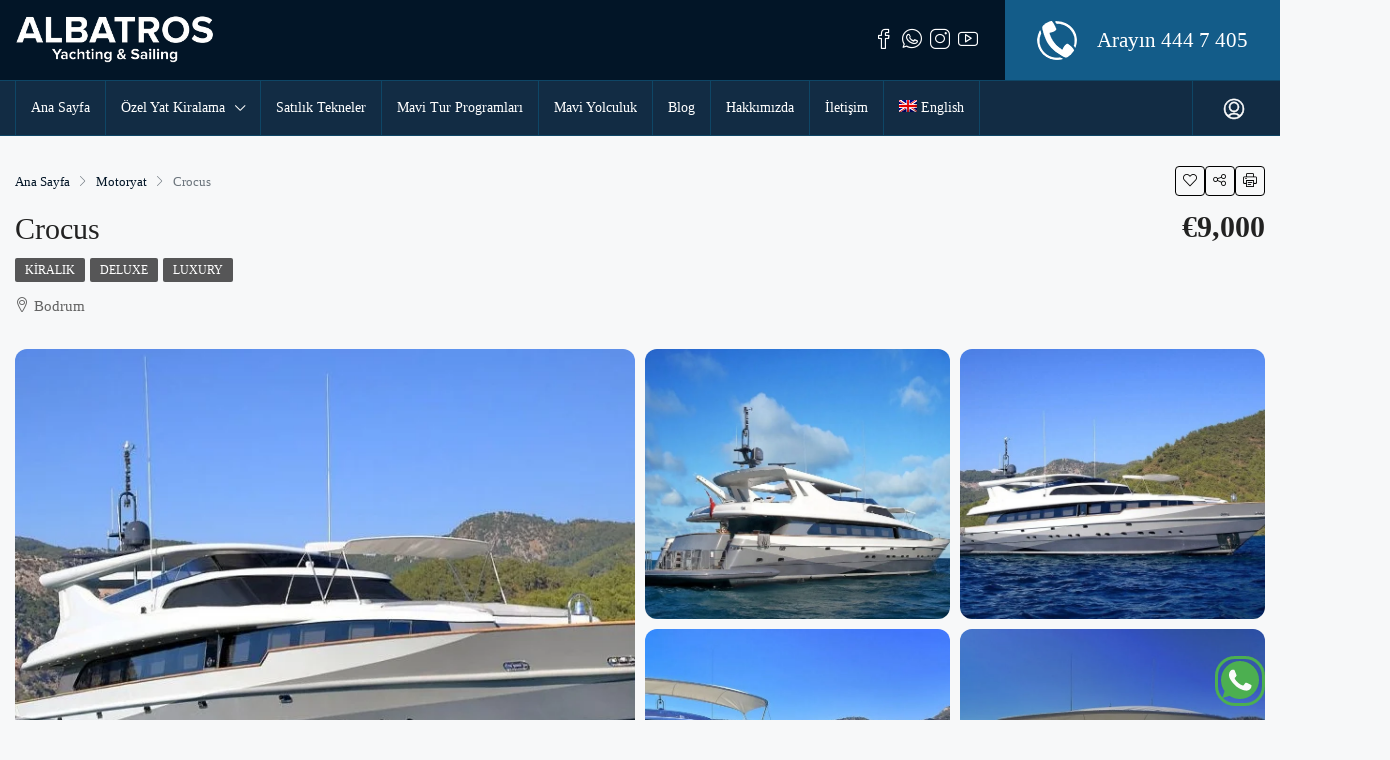

--- FILE ---
content_type: text/html; charset=UTF-8
request_url: https://www.albatrosyachting.com/yat/crocus/
body_size: 45616
content:
<!doctype html><html lang="tr-TR"><head><script data-no-optimize="1" type="a1dd3c473435feda2774f066-text/javascript">var litespeed_docref=sessionStorage.getItem("litespeed_docref");litespeed_docref&&(Object.defineProperty(document,"referrer",{get:function(){return litespeed_docref}}),sessionStorage.removeItem("litespeed_docref"));</script> <meta charset="UTF-8" /><meta name="viewport" content="width=device-width, initial-scale=1.0" /><link rel="profile" href="https://gmpg.org/xfn/11" /><meta name="format-detection" content="telephone=no"><meta name='robots' content='index, follow, max-image-preview:large, max-snippet:-1, max-video-preview:-1' /><link rel="alternate" hreflang="en" href="https://www.albatrosyachting.com/en/yacht/crocus/" /><link rel="alternate" hreflang="tr" href="https://www.albatrosyachting.com/yat/crocus/" /><link rel="alternate" hreflang="x-default" href="https://www.albatrosyachting.com/yat/crocus/" /><title>Motor Yat Crocus kaliteli ve konforlu bir tatil hizmeti sunar.</title><meta name="description" content="Motor Yat Crocus 2002 yılında tamamlanarak 2019 yılında yenileme yapılmıştır. Motor yatın bağlı bulunduğu liman Bodrum&#039;dur." /><link rel="canonical" href="https://www.albatrosyachting.com/yat/crocus/" /><meta property="og:locale" content="tr_TR" /><meta property="og:type" content="article" /><meta property="og:title" content="Crocus" /><meta property="og:description" content="Motor Yat Crocus 2002 yılında tamamlanarak 2019 yılında yenileme yapılmıştır. Motor yatın bağlı bulunduğu liman Bodrum&#039;dur." /><meta property="og:url" content="https://www.albatrosyachting.com/yat/crocus/" /><meta property="og:site_name" content="Albatros Yachting" /><meta property="article:publisher" content="https://www.facebook.com/albatrosyachtingturkey" /><meta property="article:modified_time" content="2023-04-04T10:00:35+00:00" /><meta property="og:image" content="https://www.albatrosyachting.com/wp-content/uploads/2023/04/crocus-9-1.jpg" /><meta property="og:image:width" content="857" /><meta property="og:image:height" content="576" /><meta property="og:image:type" content="image/jpeg" /><meta name="twitter:card" content="summary_large_image" /><meta name="twitter:site" content="@AlbatrosYachts" /> <script type="application/ld+json" class="yoast-schema-graph">{"@context":"https://schema.org","@graph":[{"@type":"WebPage","@id":"https://www.albatrosyachting.com/yat/crocus/","url":"https://www.albatrosyachting.com/yat/crocus/","name":"Motor Yat Crocus kaliteli ve konforlu bir tatil hizmeti sunar.","isPartOf":{"@id":"https://www.albatrosyachting.com/#website"},"primaryImageOfPage":{"@id":"https://www.albatrosyachting.com/yat/crocus/#primaryimage"},"image":{"@id":"https://www.albatrosyachting.com/yat/crocus/#primaryimage"},"thumbnailUrl":"https://www.albatrosyachting.com/wp-content/uploads/2023/04/crocus-9-1.jpg","datePublished":"2023-04-03T10:00:14+00:00","dateModified":"2023-04-04T10:00:35+00:00","description":"Motor Yat Crocus 2002 yılında tamamlanarak 2019 yılında yenileme yapılmıştır. Motor yatın bağlı bulunduğu liman Bodrum'dur.","breadcrumb":{"@id":"https://www.albatrosyachting.com/yat/crocus/#breadcrumb"},"inLanguage":"tr","potentialAction":[{"@type":"ReadAction","target":["https://www.albatrosyachting.com/yat/crocus/"]}]},{"@type":"ImageObject","inLanguage":"tr","@id":"https://www.albatrosyachting.com/yat/crocus/#primaryimage","url":"https://www.albatrosyachting.com/wp-content/uploads/2023/04/crocus-9-1.jpg","contentUrl":"https://www.albatrosyachting.com/wp-content/uploads/2023/04/crocus-9-1.jpg","width":857,"height":576,"caption":"Crocus, Crocus offers very large and comfortable 6 cabins to accomodate 12 privileged guests"},{"@type":"BreadcrumbList","@id":"https://www.albatrosyachting.com/yat/crocus/#breadcrumb","itemListElement":[{"@type":"ListItem","position":1,"name":"Anasayfa","item":"https://www.albatrosyachting.com/home-default/"},{"@type":"ListItem","position":2,"name":"Yachts","item":"https://www.albatrosyachting.com/yat/"},{"@type":"ListItem","position":3,"name":"Crocus"}]},{"@type":"WebSite","@id":"https://www.albatrosyachting.com/#website","url":"https://www.albatrosyachting.com/","name":"Albatros Yachting","description":"Yacht Charter in Turkey","publisher":{"@id":"https://www.albatrosyachting.com/#organization"},"potentialAction":[{"@type":"SearchAction","target":{"@type":"EntryPoint","urlTemplate":"https://www.albatrosyachting.com/?s={search_term_string}"},"query-input":{"@type":"PropertyValueSpecification","valueRequired":true,"valueName":"search_term_string"}}],"inLanguage":"tr"},{"@type":"Organization","@id":"https://www.albatrosyachting.com/#organization","name":"Albatros Yachting","alternateName":"Abatros Yat Kiralama","url":"https://www.albatrosyachting.com/","logo":{"@type":"ImageObject","inLanguage":"tr","@id":"https://www.albatrosyachting.com/#/schema/logo/image/","url":"https://www.albatrosyachting.com/wp-content/uploads/2022/03/albatros-yatching-logo.png","contentUrl":"https://www.albatrosyachting.com/wp-content/uploads/2022/03/albatros-yatching-logo.png","width":350,"height":158,"caption":"Albatros Yachting"},"image":{"@id":"https://www.albatrosyachting.com/#/schema/logo/image/"},"sameAs":["https://www.facebook.com/albatrosyachtingturkey","https://x.com/AlbatrosYachts","https://www.instagram.com/albatrosyachtingturkey/","https://tr.pinterest.com/albatrosyacht/","https://www.youtube.com/@albatrosyachting3274"]}]}</script> <link rel='dns-prefetch' href='//www.google.com' /><link rel='dns-prefetch' href='//unpkg.com' /><link rel='dns-prefetch' href='//fonts.googleapis.com' /><style id='wp-img-auto-sizes-contain-inline-css' type='text/css'>img:is([sizes=auto i],[sizes^="auto," i]){contain-intrinsic-size:3000px 1500px}
/*# sourceURL=wp-img-auto-sizes-contain-inline-css */</style><style id="litespeed-ucss">@-webkit-keyframes btn-loader{0%{-webkit-transform:rotate(0deg);transform:rotate(0deg)}to{-webkit-transform:rotate(360deg);transform:rotate(360deg)}}@keyframes btn-loader{0%{-webkit-transform:rotate(0deg);transform:rotate(0deg)}to{-webkit-transform:rotate(360deg);transform:rotate(360deg)}}:where(.wp-block-calendar table:not(.has-background) th){background:#ddd}.wp-block-group,.wp-block-image img,ol,ul{box-sizing:border-box}.wp-block-image img{height:auto;max-width:100%;vertical-align:bottom}:root{--wp--preset--font-size--normal:16px;--wp--preset--font-size--huge:42px}html :where(img[class*=wp-image-]){height:auto;max-width:100%}figure{margin:0 0 1em}body{--extendify--spacing--large:var(--wp--custom--spacing--large,clamp(2em,8vw,8em))!important;--wp--preset--font-size--ext-small:1rem!important;--wp--preset--font-size--ext-medium:1.125rem!important;--wp--preset--font-size--ext-large:clamp(1.65rem,3.5vw,2.15rem)!important;--wp--preset--font-size--ext-x-large:clamp(3rem,6vw,4.75rem)!important;--wp--preset--font-size--ext-xx-large:clamp(3.25rem,7.5vw,5.75rem)!important;--wp--preset--color--black:#000!important;--wp--preset--color--white:#fff!important;margin:0;font-family:-apple-system,BlinkMacSystemFont,"Segoe UI",Roboto,"Helvetica Neue",Arial,"Noto Sans",sans-serif,"Apple Color Emoji","Segoe UI Emoji","Segoe UI Symbol","Noto Color Emoji";font-size:1rem}.wpml-ls-legacy-list-horizontal{border:1px solid transparent;padding:7px;clear:both}.wpml-ls-legacy-list-horizontal>ul{padding:0;margin:0!important;list-style-type:none}.wpml-ls-legacy-list-horizontal .wpml-ls-item{padding:0;margin:0;list-style-type:none;display:inline-block}.wpml-ls-legacy-list-horizontal a{display:block;text-decoration:none;padding:5px 10px 6px;line-height:1}.wpml-ls-legacy-list-horizontal a span{vertical-align:middle}.wpml-ls-legacy-list-horizontal .wpml-ls-flag{display:inline;vertical-align:middle}.wpml-ls-legacy-list-horizontal .wpml-ls-flag+span{margin-left:.4em}.wpml-ls-menu-item .wpml-ls-flag{display:inline;vertical-align:baseline}.wpml-ls-menu-item .wpml-ls-flag+span{margin-left:.3em}:root{--blue:#007bff;--indigo:#6610f2;--purple:#6f42c1;--pink:#e83e8c;--red:#dc3545;--orange:#fd7e14;--yellow:#ffc107;--green:#28a745;--teal:#20c997;--cyan:#17a2b8;--white:#fff;--gray:#6c757d;--gray-dark:#343a40;--primary:#007bff;--secondary:#6c757d;--success:#28a745;--info:#17a2b8;--warning:#ffc107;--danger:#dc3545;--light:#f8f9fa;--dark:#343a40;--breakpoint-xs:0;--breakpoint-sm:576px;--breakpoint-md:768px;--breakpoint-lg:992px;--breakpoint-xl:1200px;--font-family-sans-serif:-apple-system,BlinkMacSystemFont,"Segoe UI",Roboto,"Helvetica Neue",Arial,"Noto Sans",sans-serif,"Apple Color Emoji","Segoe UI Emoji","Segoe UI Symbol","Noto Color Emoji";--font-family-monospace:SFMono-Regular,Menlo,Monaco,Consolas,"Liberation Mono","Courier New",monospace}*,::after,::before{box-sizing:border-box}html{font-family:sans-serif;line-height:1.15;-webkit-text-size-adjust:100%;-webkit-tap-highlight-color:transparent}figure,footer,header,main,nav,section{display:block}[tabindex="-1"]:focus:not(:focus-visible){outline:0!important}h1,h2,h3,h5{margin-bottom:.5rem;line-height:1.2}address,ol,p,ul{margin-bottom:1rem}h1,h2,h3,h5,ol,p,ul{margin-top:0}address{font-style:normal;line-height:inherit;color:#636363}ul ul{margin-bottom:0}a{color:#007bff;text-decoration:none;background-color:transparent}a:hover{color:#0056b3;text-decoration:underline}a:not([href]),a:not([href]):hover{color:inherit;text-decoration:none}figure{margin:0 0 1rem;max-width:100%}img,svg{vertical-align:middle}img{border-style:none}svg{overflow:hidden}label{margin-bottom:.5rem}button{border-radius:0}button:focus{outline:5px auto -webkit-focus-ring-color}button,input,select,textarea{margin:0;font-family:inherit;font-size:inherit;line-height:inherit}button,input{overflow:visible}button,select{text-transform:none}select{word-wrap:normal}[type=button],[type=submit],button{-webkit-appearance:button}.btn:not(:disabled):not(.disabled),[type=button]:not(:disabled),[type=reset]:not(:disabled),[type=submit]:not(:disabled),button:not(:disabled){cursor:pointer}[type=button]::-moz-focus-inner,[type=submit]::-moz-focus-inner,button::-moz-focus-inner{padding:0;border-style:none}input[type=checkbox]{box-sizing:border-box;padding:0}textarea{overflow:auto;resize:vertical}::-webkit-file-upload-button{font:inherit;-webkit-appearance:button}h1{font-size:2.5rem}h2{font-size:2rem}h3{font-size:1.75rem}h5{font-size:1.25rem}.list-inline,.list-unstyled{padding-left:0;list-style:none}.list-inline-item{display:inline-block}.list-inline-item:not(:last-child){margin-right:.5rem}.img-fluid{max-width:100%;height:auto}.container{width:100%;padding-right:15px;padding-left:15px;margin-right:auto;margin-left:auto}@media (min-width:576px){.container{max-width:540px}}@media (min-width:768px){.container{max-width:720px}}@media (min-width:992px){.container{max-width:960px}}@media (min-width:1200px){.container{max-width:1140px}}.container-fluid{width:100%;padding-right:15px;padding-left:15px;margin-right:auto;margin-left:auto}@media (min-width:576px){.container{max-width:540px}}@media (min-width:768px){.container{max-width:720px}}@media (min-width:992px){.container{max-width:960px}}@media (min-width:1200px){.container{max-width:1140px}}.row{display:-ms-flexbox;display:flex;-ms-flex-wrap:wrap;flex-wrap:wrap;margin-right:-15px;margin-left:-15px}.col-md-12,.col-md-3,.col-sm-6{position:relative;width:100%;padding-right:15px;padding-left:15px}@media (min-width:576px){.col-sm-6{-ms-flex:0 0 50%;flex:0 0 50%;max-width:50%}}@media (min-width:768px){.col-md-3{-ms-flex:0 0 25%;flex:0 0 25%;max-width:25%}.col-md-12{-ms-flex:0 0 100%;flex:0 0 100%;max-width:100%}}.form-control{display:block;width:100%;height:calc(1.5em + .75rem + 2px);padding:.375rem .75rem;font-size:1rem;line-height:1.5;background-color:#fff;background-clip:padding-box;border-radius:.25rem;transition:border-color .15s ease-in-out,box-shadow .15s ease-in-out}@media (prefers-reduced-motion:reduce){.form-control{transition:none}}.form-control::-ms-expand{background-color:transparent;border:0}.form-control:-moz-focusring{color:transparent;text-shadow:0 0 0#495057}.form-control:focus{color:#495057;background-color:#fff;border-color:#80bdff;outline:0;box-shadow:0 0 0 .2rem rgba(0,123,255,.25)}.form-control::-webkit-input-placeholder{opacity:1}.form-control::-moz-placeholder{color:#6c757d;opacity:1}.form-control:-ms-input-placeholder{color:#6c757d;opacity:1}.form-control::-ms-input-placeholder{color:#6c757d;opacity:1}.form-control:disabled{background-color:#e9ecef;opacity:1}select.form-control:focus::-ms-value{color:#495057;background-color:#fff}textarea.form-control{height:auto}.form-group{margin-bottom:1rem}.btn{display:inline-block;color:#212529;text-align:center;vertical-align:middle;-webkit-user-select:none;-moz-user-select:none;-ms-user-select:none;user-select:none;background-color:transparent;border:1px solid transparent;padding:.375rem .75rem;font-size:1rem;border-radius:.25rem}@media (prefers-reduced-motion:reduce){.btn{transition:none}}.btn:hover{color:#212529;text-decoration:none}.btn:focus{box-shadow:0 0 0 .2rem rgba(0,123,255,.25)}.btn:disabled{opacity:.65}.btn-primary:focus{box-shadow:0 0 0 .2rem rgba(38,143,255,.5)}.btn-primary:disabled{color:#fff;background-color:#007bff;border-color:#007bff}.btn-primary:not(:disabled):not(.disabled).active,.btn-primary:not(:disabled):not(.disabled):active{color:#fff;background-color:#0062cc;border-color:#005cbf}.btn-primary:not(:disabled):not(.disabled).active:focus,.btn-primary:not(:disabled):not(.disabled):active:focus{box-shadow:0 0 0 .2rem rgba(38,143,255,.5)}.btn-secondary:focus{box-shadow:0 0 0 .2rem rgba(130,138,145,.5)}.btn-secondary:disabled{color:#fff;background-color:#6c757d;border-color:#6c757d}.btn-secondary:not(:disabled):not(.disabled).active,.btn-secondary:not(:disabled):not(.disabled):active{color:#fff;background-color:#545b62;border-color:#4e555b}.btn-secondary:not(:disabled):not(.disabled).active:focus,.btn-secondary:not(:disabled):not(.disabled):active:focus{box-shadow:0 0 0 .2rem rgba(130,138,145,.5)}.btn-success:not(:disabled):not(.disabled).active,.btn-success:not(:disabled):not(.disabled):active{color:#fff;background-color:#1e7e34;border-color:#1c7430}.btn-success:not(:disabled):not(.disabled).active:focus,.btn-success:not(:disabled):not(.disabled):active:focus{box-shadow:0 0 0 .2rem rgba(72,180,97,.5)}.btn-info:not(:disabled):not(.disabled).active,.btn-info:not(:disabled):not(.disabled):active{color:#fff;background-color:#117a8b;border-color:#10707f}.btn-info:not(:disabled):not(.disabled).active:focus,.btn-info:not(:disabled):not(.disabled):active:focus{box-shadow:0 0 0 .2rem rgba(58,176,195,.5)}.btn-warning:not(:disabled):not(.disabled).active,.btn-warning:not(:disabled):not(.disabled):active{color:#212529;background-color:#d39e00;border-color:#c69500}.btn-warning:not(:disabled):not(.disabled).active:focus,.btn-warning:not(:disabled):not(.disabled):active:focus{box-shadow:0 0 0 .2rem rgba(222,170,12,.5)}.btn-danger:not(:disabled):not(.disabled).active,.btn-danger:not(:disabled):not(.disabled):active{color:#fff;background-color:#bd2130;border-color:#b21f2d}.btn-danger:not(:disabled):not(.disabled).active:focus,.btn-danger:not(:disabled):not(.disabled):active:focus{box-shadow:0 0 0 .2rem rgba(225,83,97,.5)}.btn-light:not(:disabled):not(.disabled).active,.btn-light:not(:disabled):not(.disabled):active{color:#212529;border-color:#d3d9df}.btn-light:not(:disabled):not(.disabled).active:focus,.btn-light:not(:disabled):not(.disabled):active:focus{box-shadow:0 0 0 .2rem rgba(216,217,219,.5)}.btn-dark:not(:disabled):not(.disabled).active,.btn-dark:not(:disabled):not(.disabled):active{color:#fff;background-color:#1d2124;border-color:#171a1d}.btn-dark:not(:disabled):not(.disabled).active:focus,.btn-dark:not(:disabled):not(.disabled):active:focus{box-shadow:0 0 0 .2rem rgba(82,88,93,.5)}.btn-outline-primary:not(:disabled):not(.disabled).active,.btn-outline-primary:not(:disabled):not(.disabled):active{color:#fff;background-color:#007bff;border-color:#007bff}.btn-outline-primary:not(:disabled):not(.disabled).active:focus,.btn-outline-primary:not(:disabled):not(.disabled):active:focus{box-shadow:0 0 0 .2rem rgba(0,123,255,.5)}.btn-outline-secondary:not(:disabled):not(.disabled).active,.btn-outline-secondary:not(:disabled):not(.disabled):active{color:#fff;background-color:#6c757d;border-color:#6c757d}.btn-outline-secondary:not(:disabled):not(.disabled).active:focus,.btn-outline-secondary:not(:disabled):not(.disabled):active:focus{box-shadow:0 0 0 .2rem rgba(108,117,125,.5)}.btn-outline-success:not(:disabled):not(.disabled).active,.btn-outline-success:not(:disabled):not(.disabled):active{color:#fff;background-color:#28a745;border-color:#28a745}.btn-outline-success:not(:disabled):not(.disabled).active:focus,.btn-outline-success:not(:disabled):not(.disabled):active:focus{box-shadow:0 0 0 .2rem rgba(40,167,69,.5)}.btn-outline-info:not(:disabled):not(.disabled).active,.btn-outline-info:not(:disabled):not(.disabled):active{color:#fff;background-color:#17a2b8;border-color:#17a2b8}.btn-outline-info:not(:disabled):not(.disabled).active:focus,.btn-outline-info:not(:disabled):not(.disabled):active:focus{box-shadow:0 0 0 .2rem rgba(23,162,184,.5)}.btn-outline-warning:not(:disabled):not(.disabled).active,.btn-outline-warning:not(:disabled):not(.disabled):active{color:#212529;background-color:#ffc107;border-color:#ffc107}.btn-outline-warning:not(:disabled):not(.disabled).active:focus,.btn-outline-warning:not(:disabled):not(.disabled):active:focus{box-shadow:0 0 0 .2rem rgba(255,193,7,.5)}.btn-outline-danger:not(:disabled):not(.disabled).active,.btn-outline-danger:not(:disabled):not(.disabled):active{color:#fff;background-color:#dc3545;border-color:#dc3545}.btn-outline-danger:not(:disabled):not(.disabled).active:focus,.btn-outline-danger:not(:disabled):not(.disabled):active:focus{box-shadow:0 0 0 .2rem rgba(220,53,69,.5)}.btn-outline-light:not(:disabled):not(.disabled).active,.btn-outline-light:not(:disabled):not(.disabled):active{color:#212529;background-color:#f8f9fa;border-color:#f8f9fa}.btn-outline-light:not(:disabled):not(.disabled).active:focus,.btn-outline-light:not(:disabled):not(.disabled):active:focus{box-shadow:0 0 0 .2rem rgba(248,249,250,.5)}.btn-outline-dark:not(:disabled):not(.disabled).active,.btn-outline-dark:not(:disabled):not(.disabled):active{color:#fff;background-color:#343a40;border-color:#343a40}.btn-outline-dark:not(:disabled):not(.disabled).active:focus,.btn-outline-dark:not(:disabled):not(.disabled):active:focus{box-shadow:0 0 0 .2rem rgba(52,58,64,.5)}.btn-block{display:block;width:100%}.fade{transition:opacity .15s linear}@media (prefers-reduced-motion:reduce){.fade{transition:none}}.fade:not(.show),.houzez-item:not(:hover):not(:focus):not(.houzez-item-active):not(.highlighted):after,.houzez-item:not(:hover):not(:focus):not(.houzez-item-active):not(.highlighted):before{opacity:0}.dropdown{position:relative}.dropdown-toggle{white-space:nowrap}.dropdown-toggle::after{display:inline-block;margin-left:.255em;vertical-align:.255em;content:"";border-top:.3em solid;border-right:.3em solid transparent;border-bottom:0;border-left:.3em solid transparent}.dropdown-menu{position:absolute;top:100%;left:0;z-index:1000;display:none;float:left;min-width:10rem;padding:.5rem 0;margin:.125rem 0 0;font-size:1rem;color:#212529;list-style:none;background-color:#fff;background-clip:padding-box;border:1px solid rgba(0,0,0,.15);border-radius:.25rem}.dropdown-menu-right{right:0;left:auto}.dropdown-item{display:block;width:100%;padding:.25rem 1.5rem;clear:both;font-weight:400;color:#212529;text-align:inherit;white-space:nowrap;background-color:transparent;border:0}.dropdown-item:focus,.dropdown-item:hover{color:#16181b;text-decoration:none;background-color:#f8f9fa}.dropdown-item:active{color:#fff;text-decoration:none;background-color:#007bff}.dropdown-item:disabled{color:#6c757d;pointer-events:none;background-color:transparent}.nav{display:-ms-flexbox;display:flex;-ms-flex-wrap:wrap;flex-wrap:wrap;padding-left:0;margin-bottom:0;list-style:none}.nav-link{display:block;padding:.5rem 1rem}.nav-link:focus,.nav-link:hover{text-decoration:none}.nav-tabs{border-bottom:1px solid #dee2e6}.nav-tabs .nav-item{margin-bottom:-1px}.nav-tabs .nav-link{border:1px solid transparent;border-top-left-radius:.25rem;border-top-right-radius:.25rem}.nav-tabs .nav-link:focus,.nav-tabs .nav-link:hover{border-color:#e9ecef #e9ecef #dee2e6}.nav-tabs .nav-link.active{color:#495057;background-color:#fff;border-color:#dee2e6 #dee2e6 #fff}.nav-pills .nav-link{border-radius:.25rem}.tab-content>.tab-pane{display:none}.tab-content>.active{display:block}.navbar,.navbar-nav{display:-ms-flexbox;display:flex}.navbar{position:relative;-ms-flex-wrap:wrap;flex-wrap:wrap;-ms-flex-align:center;align-items:center;-ms-flex-pack:justify;justify-content:space-between;padding:.5rem 1rem}.navbar-nav{-ms-flex-direction:column;flex-direction:column;padding-left:0;margin-bottom:0;list-style:none}.navbar-nav .nav-link{padding-right:0;padding-left:0}.navbar-nav .dropdown-menu{position:static;float:none}@media (min-width:992px){.navbar-expand-lg{-ms-flex-flow:row nowrap;flex-flow:row nowrap;-ms-flex-pack:start;justify-content:flex-start}.navbar-expand-lg .navbar-nav{-ms-flex-direction:row;flex-direction:row}.navbar-expand-lg .navbar-nav .dropdown-menu{position:absolute}.navbar-expand-lg .navbar-nav .nav-link{padding-right:.5rem;padding-left:.5rem}}.card{position:relative;display:-ms-flexbox;display:flex;-ms-flex-direction:column;flex-direction:column;min-width:0;word-wrap:break-word;background-clip:border-box;border:1px solid rgba(0,0,0,.125);border-radius:.25rem}.card-deck .card{margin-bottom:15px}@media (min-width:576px){.card-deck{display:-ms-flexbox;display:flex;-ms-flex-flow:row wrap;flex-flow:row wrap;margin-right:-15px;margin-left:-15px}.card-deck .card{-ms-flex:1 0 0%;flex:1 0 0%;margin-right:15px;margin-bottom:0;margin-left:15px}}.breadcrumb{-ms-flex-wrap:wrap;flex-wrap:wrap;padding:.75rem 1rem;margin-bottom:1rem;list-style:none;border-radius:.25rem}.breadcrumb,.breadcrumb-item{display:-ms-flexbox;display:flex}.breadcrumb-item+.breadcrumb-item{padding-left:.5rem}.breadcrumb-item+.breadcrumb-item::before{display:inline-block;padding-right:.5rem;color:#6c757d;content:"/"}.breadcrumb-item+.breadcrumb-item:hover::before{text-decoration:none}.breadcrumb-item.active{color:#6c757d}.close{float:right;font-size:1.5rem;font-weight:700;line-height:1;color:#000;text-shadow:0 1px 0#fff;opacity:.5}.close:hover{color:#000;text-decoration:none}.close:not(:disabled):not(.disabled):focus,.close:not(:disabled):not(.disabled):hover{opacity:.75}button.close{padding:0;background-color:transparent;border:0}.modal{position:fixed;top:0;left:0;display:none;width:100%;height:100%;overflow:hidden;outline:0}.modal-dialog{position:relative;width:auto;margin:.5rem;pointer-events:none}.modal.fade .modal-dialog{transition:transform .3s ease-out;transition:transform .3s ease-out,-webkit-transform .3s ease-out;-webkit-transform:translate(0,-50px);transform:translate(0,-50px)}@media (prefers-reduced-motion:reduce){.modal.fade .modal-dialog{transition:none}}.modal-dialog-centered{-ms-flex-align:center;align-items:center;min-height:calc(100% - 1rem)}.modal-dialog-centered::before{display:block;height:calc(100vh - 1rem);height:-webkit-min-content;height:-moz-min-content;height:min-content;content:""}.modal-content,.modal-dialog-centered,.modal-header{display:-ms-flexbox;display:flex}.modal-content{position:relative;-ms-flex-direction:column;flex-direction:column;width:100%;pointer-events:auto;background-color:#fff;background-clip:padding-box;border:1px solid rgba(0,0,0,.2);border-radius:.3rem;outline:0}.modal-header{-ms-flex-align:start;align-items:flex-start;-ms-flex-pack:justify;justify-content:space-between;padding:1rem;border-bottom:1px solid #dee2e6;border-top-left-radius:calc(.3rem - 1px);border-top-right-radius:calc(.3rem - 1px)}.modal-header .close{padding:1rem;margin:-1rem -1rem -1rem auto}.modal-title{margin-bottom:0;line-height:1.5}.modal-body{position:relative;-ms-flex:1 1 auto;flex:1 1 auto;padding:1rem}.modal-footer{display:-ms-flexbox;display:flex;-ms-flex-wrap:wrap;flex-wrap:wrap;-ms-flex-align:center;align-items:center;-ms-flex-pack:end;justify-content:flex-end;padding:.75rem;border-top:1px solid #dee2e6;border-bottom-right-radius:calc(.3rem - 1px);border-bottom-left-radius:calc(.3rem - 1px)}@media (min-width:576px){.modal-dialog{max-width:500px;margin:1.75rem auto}.modal-dialog-centered{min-height:calc(100% - 3.5rem)}.modal-dialog-centered::before{height:calc(100vh - 3.5rem);height:-webkit-min-content;height:-moz-min-content;height:min-content}}.rounded{border-radius:.25rem!important}.rounded-circle{border-radius:50%!important}.clearfix::after{display:block;clear:both;content:""}.d-flex{display:-ms-flexbox!important;display:flex!important}.flex-fill{-ms-flex:1 1 auto!important;flex:1 1 auto!important}.flex-grow-1{-ms-flex-positive:1!important;flex-grow:1!important}.justify-content-center{-ms-flex-pack:center!important;justify-content:center!important}.justify-content-between{-ms-flex-pack:justify!important;justify-content:space-between!important}.align-items-center{-ms-flex-align:center!important;align-items:center!important}.h-100{height:100%!important}.m-0{margin:0!important}.mr-1{margin-right:.25rem!important}.ml-1{margin-left:.25rem!important}.mr-2{margin-right:.5rem!important}.mb-2{margin-bottom:.5rem!important}@media print{*,::after,::before{text-shadow:none!important;box-shadow:none!important}a:not(.btn){text-decoration:underline}img{page-break-inside:avoid}h2,h3,p{orphans:3;widows:3}h2,h3{page-break-after:avoid}@page{size:a3}.container,body{min-width:992px!important}.navbar{display:none}}select.bs-select-hidden,select.selectpicker{display:none!important}@font-face{font-display:swap;font-family:"Font Awesome 5 Brands";font-style:normal;font-weight:400;font-display:block;src:url(https://www.albatrosyachting.com/wp-content/themes/houzez/css/font-awesome/webfonts/fa-brands-400.eot);src:url(https://www.albatrosyachting.com/wp-content/themes/houzez/css/font-awesome/webfonts/fa-brands-400.eot?#iefix)format("embedded-opentype"),url(https://www.albatrosyachting.com/wp-content/themes/houzez/css/font-awesome/webfonts/fa-brands-400.woff2)format("woff2"),url(https://www.albatrosyachting.com/wp-content/themes/houzez/css/font-awesome/webfonts/fa-brands-400.woff)format("woff"),url(https://www.albatrosyachting.com/wp-content/themes/houzez/css/font-awesome/webfonts/fa-brands-400.ttf)format("truetype"),url(https://www.albatrosyachting.com/wp-content/themes/houzez/css/font-awesome/webfonts/fa-brands-400.svg#fontawesome)format("svg")}@font-face{font-display:swap;font-family:"Font Awesome 5 Free";font-style:normal;font-weight:400;font-display:block;src:url(https://www.albatrosyachting.com/wp-content/themes/houzez/css/font-awesome/webfonts/fa-regular-400.eot);src:url(https://www.albatrosyachting.com/wp-content/themes/houzez/css/font-awesome/webfonts/fa-regular-400.eot?#iefix)format("embedded-opentype"),url(https://www.albatrosyachting.com/wp-content/themes/houzez/css/font-awesome/webfonts/fa-regular-400.woff2)format("woff2"),url(https://www.albatrosyachting.com/wp-content/themes/houzez/css/font-awesome/webfonts/fa-regular-400.woff)format("woff"),url(https://www.albatrosyachting.com/wp-content/themes/houzez/css/font-awesome/webfonts/fa-regular-400.ttf)format("truetype"),url(https://www.albatrosyachting.com/wp-content/themes/houzez/css/font-awesome/webfonts/fa-regular-400.svg#fontawesome)format("svg")}@font-face{font-display:swap;font-family:"Font Awesome 5 Free";font-style:normal;font-weight:900;font-display:block;src:url(https://www.albatrosyachting.com/wp-content/themes/houzez/css/font-awesome/webfonts/fa-solid-900.eot);src:url(https://www.albatrosyachting.com/wp-content/themes/houzez/css/font-awesome/webfonts/fa-solid-900.eot?#iefix)format("embedded-opentype"),url(https://www.albatrosyachting.com/wp-content/themes/houzez/css/font-awesome/webfonts/fa-solid-900.woff2)format("woff2"),url(https://www.albatrosyachting.com/wp-content/themes/houzez/css/font-awesome/webfonts/fa-solid-900.woff)format("woff"),url(https://www.albatrosyachting.com/wp-content/themes/houzez/css/font-awesome/webfonts/fa-solid-900.ttf)format("truetype"),url(https://www.albatrosyachting.com/wp-content/themes/houzez/css/font-awesome/webfonts/fa-solid-900.svg#fontawesome)format("svg")}@font-face{font-display:swap;font-family:"houzez-iconfont";src:url(https://www.albatrosyachting.com/wp-content/themes/houzez/fonts/houzez-iconfont.eot?jd28ud);src:url(https://www.albatrosyachting.com/wp-content/themes/houzez/fonts/houzez-iconfont.eot?jd28ud#iefix)format("embedded-opentype"),url(https://www.albatrosyachting.com/wp-content/themes/houzez/fonts/houzez-iconfont.ttf?jd28ud)format("truetype"),url(https://www.albatrosyachting.com/wp-content/themes/houzez/fonts/houzez-iconfont.woff?jd28ud)format("woff"),url(https://www.albatrosyachting.com/wp-content/themes/houzez/fonts/houzez-iconfont.svg?jd28ud#houzez-iconfont)format("svg");font-weight:400;font-style:normal;font-display:block}.houzez-icon{font-family:"houzez-iconfont"!important;speak:none;font-style:normal;font-weight:400;font-variant:normal;text-transform:none;line-height:1;-webkit-font-smoothing:antialiased;-moz-osx-font-smoothing:grayscale}.icon-hotel-double-bed-1:before{content:""}.icon-print-text:before{content:""}.icon-messaging-whatsapp:before{content:""}.icon-messages-bubble:before{content:""}.icon-share:before{content:""}.icon-picture-sun:before{content:""}.icon-add-circle:before{content:""}.icon-answer-machine:before{content:""}.icon-arrow-button-circle-up:before{content:""}.icon-check-circle-1:before{content:""}.icon-envelope:before{content:""}.icon-expand-3:before{content:""}.icon-location-user:before{content:""}.icon-lock-5:before{content:""}.icon-love-it:before{content:""}.icon-move-left-right:before{content:""}.icon-navigation-menu:before{content:""}.icon-phone:before{content:""}.icon-pin:before{content:""}.icon-professional-network-linkedin:before{content:""}.icon-ruler-triangle:before{content:""}.icon-sign-badge-circle:before{content:""}.icon-single-neutral-circle:before{content:""}.icon-single-neutral:before{content:""}.icon-social-instagram:before{content:""}.icon-social-media-facebook:before{content:""}.icon-social-media-twitter:before{content:""}.icon-social-pinterest:before{content:""}.icon-social-video-youtube-clip:before{content:""}@font-face{font-display:swap;font-family:"slick";font-weight:400;font-style:normal;src:url(https://www.albatrosyachting.com/wp-content/themes/houzez/css/fonts/slick.eot);src:url(https://www.albatrosyachting.com/wp-content/themes/houzez/css/fonts/slick.eot?#iefix)format("embedded-opentype"),url(https://www.albatrosyachting.com/wp-content/themes/houzez/css/fonts/slick.woff)format("woff"),url(https://www.albatrosyachting.com/wp-content/themes/houzez/css/fonts/slick.ttf)format("truetype"),url(https://www.albatrosyachting.com/wp-content/themes/houzez/css/fonts/slick.svg#slick)format("svg")}.control{display:block;position:relative;padding-left:30px;margin-bottom:15px;cursor:pointer}.control input{position:absolute;z-index:-1;opacity:0}.control__indicator{position:absolute;left:0;height:20px;width:20px;background:#e6e6e6}.control input:disabled~.control__indicator{background:#e6e6e6;opacity:.6;pointer-events:none}.control__indicator:after{content:"";position:absolute;display:none}.control input:checked~.control__indicator:after{display:block}.control.control--checkbox{line-height:22px}.control--checkbox .control__indicator:after{border:solid #fff;border-width:0 2px 2px 0;-webkit-transform:rotate(45deg);transform:rotate(45deg)}.control--checkbox input:disabled~.control__indicator:after{border-color:#7b7b7b}.agent-information li,.btn-full-width,.fw-property-details-wrap h3:before,.grid-view .item-body,.mobile-property-contact,.nav-mobile .main-nav .nav-item,.nav-mobile .main-nav .nav-item .dropdown-menu,.property-lightbox .d-flex,.property-navigation-wrap{width:100%}.lightbox-form-wrap{height:100%}.btn-google-plus-lined,.btn-loader,.fw-property-details-wrap h3,.header-inner-wrap,.header-main-wrap,.header-mobile,.header-v3 .header-contact,.header-v3 .header-contact-left img,.item-header,.item-wrap,.item-wrap-v6 .item-price-wrap,.lightbox-gallery-wrap,.listing-view,.login-form-wrap .form-group-field,.login-register-form .modal-header .close span,.logo img,.main-nav .nav-item,.mobile-property-title .item-price-wrap,.mobile-property-title .labels-wrap,.mobile-property-tools,.mobile-property-tools .item-tools,.mobile-top-wrap,.mortgage-calculator-data,.nav-mobile .logged-in-nav,.nav-mobile .main-nav .nav-item a,.page-title-wrap .item-address,.property-banner,.property-lightbox .close,.property-title-price-wrap,.property-view,.property-wrap .item-tools,.widget ul:not(.item-amenities):not(.item-price-wrap):not(.contact-list):not(.dropdown-menu):not(.nav-tabs) li a{position:relative}.btn-google-plus-lined .google-icon,.compare-property-label,.compare-property-label .compare-label,.fw-property-details-wrap h3:before,.grid-view .labels-wrap,.item-price-wrap,.item-tools,.lightbox-gallery-wrap .btn-expand,.logged-in-nav,.login-form-wrap .form-group-field:after,.login-register .btn-icon-login-register+.dropdown-menu:before,.mobile-property-form .close,.nav-mobile .main-nav .nav-item .dropdown-menu,.page-title-wrap .item-price-wrap{position:absolute}.mobile-property-contact,.property-navigation-wrap{position:fixed}.btn:focus .show-on-click,.compare-property-label .compare-label,.lightbox-gallery-wrap .btn-expand,.logged-in-nav,.logged-in-nav a,.login-register .btn-icon-login-register+.dropdown-menu:before,.main-nav .dropdown-menu,.nav-mobile .main-nav .nav-item a,.property-lightbox .modal{display:block}.item-amenities li,.item-tool,.item-tool>span,.login-form-wrap .form-group-field:after,.page-title-wrap .label,.property-navigation-wrap a,label{display:inline-block}.login-register-nav li{display:inline}.widget ul:not(.item-amenities):not(.item-price-wrap):not(.contact-list):not(.dropdown-menu):not(.nav-tabs) li:after,.widget ul:not(.item-amenities):not(.item-price-wrap):not(.contact-list):not(.dropdown-menu):not(.nav-tabs) li:before,.widget-contact-us li:after,.widget-contact-us li:before{display:table;content:" ";width:100%}.btn .show-on-click,.btn-loader,.btn:focus .hide-on-click,.grid-view .item-body .item-price-wrap,.item-tool-share:after,.lightbox-tools .btn-share .dropdown-toggle:after,.login-register .btn-icon-login-register:after,.mobile-property-tools .item-tools .item-tool.houzez-print,.property-lightbox .btn-email,.property-lightbox .modal-footer,.property-navigation-wrap,.visible-on-mobile{display:none}.control__indicator{background-color:transparent}.btn-light:not(:disabled):not(.disabled).active,.btn-light:not(:disabled):not(.disabled):active,.control__indicator,.item-wrap{background-color:#fff}.logged-in-nav,.login-register .btn-icon-login-register+.dropdown-menu,.main-nav .dropdown-menu,.main-nav .dropdown-toggle:after,.property-lightbox .modal-content,.property-lightbox .modal-header{border:0}.login-register .btn-icon-login-register+.dropdown-menu,.login-register-tabs .nav-link,.main-nav .dropdown-menu{border-radius:0}.label{border-radius:2px}.block-wrap,.item-tool>span,.login-form-wrap,.mobile-property-tools .item-tool>span,.mobile-property-tools .nav-pills>.nav-item>.nav-link,.widget-wrap{border-radius:4px}.agent-information,.block-title-wrap h2,.block-title-wrap h3,.breadcrumb,.fw-property-section-wrap .block-wrap,.header-social-icons ul,.item-amenities,.item-price-wrap,.item-tools,.lightbox-tools ul,.logged-in-nav,.login-register-form .modal-header .close,.login-register-nav,.main-nav .dropdown-menu,.property-navigation-wrap .property-navigation,.widget ul:not(.item-amenities):not(.item-price-wrap):not(.contact-list):not(.dropdown-menu):not(.nav-tabs),.widget-wrap:first-of-type{margin:0}.mt-10{margin-top:10px}.form-tools,.social-login-wrap{margin-top:20px}.widget-wrap{margin-top:30px}.form-tools .control,.item-wrap-v6 .item-amenities li,.login-form-wrap .form-group{margin-bottom:0}.footer-bottom-wrap-v2 .nav,.social-login-wrap .btn:first-of-type{margin-bottom:10px}.form-tools{margin-bottom:20px}.footer-top-wrap .widget-wrap,.mortgage-calculator-data{margin-bottom:30px}.breadcrumb,.dropdown-menu,.footer-top-wrap .widget-wrap,.header-social-icons ul,.item-amenities,.item-price-wrap,.item-tools,.lightbox-tools ul,.logged-in-nav,.login-register-form .modal-header,.login-register-nav,.main-nav .dropdown-menu,.navbar,.property-lightbox .close,.property-lightbox .modal-body,.property-navigation-wrap .property-navigation,.property-wrap .breadcrumb,.widget ul:not(.item-amenities):not(.item-price-wrap):not(.contact-list):not(.dropdown-menu):not(.nav-tabs){padding:0}.agent-information li,.grid-view .item-listing-wrap,.lightbox-gallery-wrap,.mobile-property-tools .nav-pills,.property-form .btn-half-width{float:left}.lightbox-form-wrap,.mobile-property-tools .item-tools,.mortgage-calculator-data span{float:right}.fw-property-details-wrap h3:before,.mobile-property-contact,.nav-mobile .main-nav .nav-item .dropdown-menu,.property-navigation-wrap{left:0}.fw-property-details-wrap h3:before,.logged-in-nav,.page-title-wrap .item-price-wrap{right:0}.control__indicator,.nav-mobile .logged-in-nav,.property-navigation-wrap{top:0}.fw-property-details-wrap h3:before,.mobile-property-contact{bottom:0}.mobile-property-title .item-price-wrap,.mobile-property-tools .item-tools,.page-title-wrap .item-price-wrap,.property-wrap .item-tools{bottom:auto}.login-register .btn-icon-login-register+.dropdown-menu,.mobile-property-title .item-price-wrap,.page-title-wrap .item-price-wrap{left:auto}.mobile-property-tools .item-tools,.property-wrap .item-tools{right:auto}.fw-property-details-wrap h3,.grid-view .labels-wrap,.lightbox-gallery-wrap .btn-expand,.mobile-property-form .close{z-index:1}.item-price-wrap,.main-nav .nav-item,.nav-mobile .main-nav .nav-item a{z-index:2}.property-wrap .item-tools{z-index:3}.mobile-property-contact,.property-lightbox .modal-footer,.property-lightbox .modal-header{z-index:5}.item-amenities,.item-price-wrap,.item-tools,.logged-in-nav{list-style:none}.dropdown-menu,.logged-in-nav,.login-register .btn-icon-login-register+.dropdown-menu,.main-nav .dropdown-menu,.property-navigation-wrap{-webkit-box-shadow:0 2px 4px rgba(0,0,0,.1);box-shadow:0 2px 4px rgba(0,0,0,.1)}.item-title{white-space:nowrap;overflow:hidden;-o-text-overflow:ellipsis;text-overflow:ellipsis}.item-amenities li,.item-wrap-v6 .item-price{font-weight:300}.agent-link,.login-register-tabs .nav-link,.widget ul:not(.item-amenities):not(.item-price-wrap):not(.contact-list):not(.dropdown-menu):not(.nav-tabs) li a{font-weight:500}.property-form-tabs .nav-tabs .nav-link{font-weight:600}.widget ul:not(.item-amenities):not(.item-price-wrap):not(.contact-list):not(.dropdown-menu):not(.nav-tabs) li,.widget-contact-us li{*zoom:1}.widget ul:not(.item-amenities):not(.item-price-wrap):not(.contact-list):not(.dropdown-menu):not(.nav-tabs) li:after,.widget-contact-us li:after{clear:both}.btn{-webkit-transition:"color".2s;-o-transition:"color".2s;transition:"color".2s}.control__indicator,.item-tool>span,.item-wrap-v6 .item-tools,.lightbox-form-wrap,.logged-in-nav,.main-nav .dropdown-menu,.property-lightbox .modal,a,button{-webkit-transition:.2s;-o-transition:.2s;transition:.2s}.btn-loader{top:2px;width:16px;height:16px;margin-right:15px}.btn-loader:after{content:" ";display:block;width:16px;height:16px;margin:1px;border-radius:50%;-webkit-animation:btn-loader 1.2s linear infinite;animation:btn-loader 1.2s linear infinite}body{overflow-x:hidden;text-rendering:optimizeLegibility;-webkit-font-smoothing:auto;-moz-osx-font-smoothing:grayscale}label{padding-bottom:10px;margin-bottom:0}.h-100{}.label{font-size:10px;line-height:11px;font-weight:500;margin:0;text-transform:uppercase;padding:3px 5px;color:#fff;background-color:rgba(0,0,0,.65)}.fw-property-features-wrap .block-wrap{padding:30px;width:50%}.img-wrap-1>.img-fluid{width:100%;max-height:720px}@media (max-width:767.98px){.visible-on-mobile{display:block}}.listing-featured-thumb>img{width:100%!important}.gallery-hidden{display:none!important}button:active,button:focus,button:hover{outline:0!important}.btn{padding:0 15px;line-height:40px;white-space:nowrap}.btn:active,.btn:focus{-webkit-box-shadow:none;box-shadow:none;outline:0!important}.btn-half-width{width:calc(50% - 5px);padding-left:0;padding-right:0;min-width:auto}.btn-half-width:first-of-type,.property-form button.btn-half-width:first-of-type{margin-right:10px}@media (max-width:575.98px){.btn-half-width{margin-right:0}}.btn-grey-outlined{border-radius:4px!important;background-color:transparent;border-color:#cdd1d4;color:#5c6872}.btn-grey-outlined:hover{background-color:#ebebeb}.btn-secondary-outlined{border:1px solid}.btn-secondary-outlined:active{color:#fff}.btn-google-plus-lined{height:50px;background-color:#4285f4;border:0;color:#fff;padding-left:70px;padding-right:8px;text-align:left;border-radius:1px}.btn-google-plus-lined:hover{-webkit-box-shadow:0 0 6px #4285f4;box-shadow:0 0 6px #4285f4;color:#fff}.btn-google-plus-lined:active{background:#1669f2;color:#fff}.btn-google-plus-lined .google-icon{width:48px;height:48px;background-color:#fff;padding:15px;left:1px;top:1px}.btn-facebook-login{background:#506dab url(https://www.albatrosyachting.com/wp-content/themes/houzez/img/f_logo.png.webp)no-repeat 13px 50%;background-size:24px;borrder:1px solid #506dab;color:#fff;height:50px}.btn-facebook-login:active,.btn-facebook-login:hover{color:#fff}.form-control{height:42px;border:1px solid;border-color:#dce0e0}.form-control:disabled{background-color:rgba(220,224,224,.4)}.dropdown-menu{border-color:#dce0e0}.control{color:#a1a7a8;min-height:24px;font-size:14px;font-weight:500;line-height:24px}.control__indicator{border:1px solid #dce0e0;border-radius:2px}.control--checkbox .control__indicator:after{left:6px;top:2px;width:6px;height:10px}input[type=checkbox]{margin:6px 0 0}.btn-facebook{color:#506dab}.btn-facebook:active,.btn-facebook:focus,.btn-facebook:hover{color:#48629a!important}.btn-instagram{color:#517fa4}.btn-instagram:active,.btn-instagram:focus,.btn-instagram:hover{color:#497293!important}.btn-youtube{color:#b00}.btn-youtube:active,.btn-youtube:focus,.btn-youtube:hover{color:#a20000!important}.btn-email{color:#ccc}.btn-email:active,.btn-email:focus,.btn-email:hover{color:#bfbfbf!important}@media (min-width:768px){.container{max-width:750px}}@media (min-width:992px){.container{max-width:970px}}@media (min-width:1200px){.container{max-width:1170px}}.block-wrap{padding:40px;background-color:#fff;margin-top:30px}@media (max-width:767.98px){.block-wrap{padding:30px;margin-top:0;border-top:1px solid #dce0e0}}.block-title-wrap{border-bottom:1px solid #dce0e0;margin-bottom:25px;padding-bottom:40px}@media (max-width:767.98px){.block-title-wrap{padding-bottom:0;border-bottom:none}}.block-title-wrap h2{font-size:18px}.block-title-wrap h3{font-size:16px}.block-content-wrap .block-title-wrap{margin-top:40px;margin-bottom:25px!important;padding-bottom:18px}@media (max-width:767.98px){.block-content-wrap .block-title-wrap{padding-bottom:0}}.block-content-wrap p:last-of-type,.block-content-wrap ul:last-of-type{margin-bottom:0}.block-content-wrap .list-3-cols li{display:-webkit-box;display:-ms-flexbox;display:flex;-webkit-box-pack:justify;-ms-flex-pack:justify;justify-content:space-between;border-bottom:1px solid;border-color:#dce0e0;padding:10px 0;-webkit-column-break-inside:avoid;page-break-inside:avoid;-moz-column-break-inside:avoid;break-inside:avoid}@media (max-width:767.98px){.block-content-wrap .list-3-cols li{line-height:36px}}.list-3-cols{-webkit-columns:3;-moz-columns:3;columns:3}@media (max-width:991.98px){.list-3-cols{-webkit-columns:2;-moz-columns:2;columns:2}}@media (max-width:767.98px){.list-3-cols{-webkit-columns:1;-moz-columns:1;columns:1}}.list-2-cols{-webkit-columns:2;-moz-columns:2;columns:2}@media (max-width:991.98px){.list-2-cols{-webkit-columns:2;-moz-columns:2;columns:2}}@media (max-width:767.98px){.list-2-cols{-webkit-columns:1;-moz-columns:1;columns:1}}.m-0{}.header-main-wrap .login-register-nav .btn-icon-login-register:active,.header-main-wrap .login-register-nav .btn-icon-login-register:hover,.header-main-wrap .login-register-nav .login-link a:active,.header-main-wrap .login-register-nav .login-link a:hover,.logo a:hover{background-color:transparent!important}@media (max-width:991.98px){.header-desktop{display:none}}.header-v3 .navbar-nav>li{border-right:1px solid}.header-v3 .navbar-nav>li:first-of-type{border-left:1px solid}.header-v3 .header-bottom{border-top:1px solid;border-bottom:1px solid}.header-v3 .login-register{padding-left:20px;border-left:1px solid}.header-v3 .header-contact{right:-15px;margin-left:12px;padding-left:32px;padding-right:32px}.header-v3 .header-contact-right{font-size:21px;font-weight:300}.header-v3 .header-contact-left img,.logo img{top:-3px}@media (max-width:767.98px){.header-v3-mobile{padding:3px 8px 2px}}@media (min-width:992px){.header-v3-mobile .header-contact-wrap{display:none!important}}@media (max-width:767.98px){.header-v3-mobile .header-contact{margin-left:0;padding-left:22px;padding-right:22px;right:auto}}.header-v3-mobile .header-contact-left{padding-right:10px}.header-v3-mobile .header-contact-left img{max-width:24px;height:24px}@media (max-width:991.98px){.header-v3-mobile .header-contact-right{font-size:18px}}@media (max-width:575.98px){.header-v3-mobile .header-contact-right{font-size:14px}}.header-v3-mobile .header-social-icons{display:none}@media (max-width:991.98px){.header-v3-mobile .header-social-icons{display:block;padding:0 22px}}@media (max-width:575.98px){.header-v3-mobile .header-social-icons{display:none}}.logo{margin-right:20px}.login-register{white-space:nowrap}.login-register-nav a{padding:10px 15px}.login-register-nav a:hover{background-color:none!important}.header-main-wrap{z-index:4}.header-main-wrap .login-register-nav a{padding:10px 10px 10px 0}.header-main-wrap .login-register-nav .btn-icon-login-register{background-color:transparent;padding:0;width:42px;font-size:20px;line-height:42px;height:42px;-webkit-text-stroke:.5px;margin-right:10px}.header-contact-left{font-size:30px;padding:0 20px 0 30px}.header-contact-1 .header-contact-left{padding:0 20px 0 0}.header-social-icons{font-size:20px;padding:0 0 0 30px}.header-social-icons a:hover{background-color:transparent!important}.header-mobile{text-align:center;height:60px;padding:0 10px}@media (min-width:992px){.header-mobile{display:none!important}}.header-mobile .logo{margin:0 auto}.header-mobile .toggle-button-left,.header-mobile .toggle-button-right{background-color:transparent;font-size:20px}.header-mobile .toggle-button-left:active,.header-mobile .toggle-button-left:focus,.header-mobile .toggle-button-right:active,.header-mobile .toggle-button-right:focus{outline:0}.header-mobile-right{min-width:56px}.main-nav .navbar-nav{padding-right:15px}.main-nav .dropdown-toggle:after{display:inline-block;margin-left:10px;font-family:"houzez-iconfont";content:"";vertical-align:unset;font-size:10px;font-weight:700}.main-nav .dropdown-item{padding:15px;line-height:1.5;min-width:250px}.main-nav .dropdown-item:after{-webkit-transform:rotate(-90deg);-ms-transform:rotate(-90deg);transform:rotate(-90deg);margin-top:3px}.main-nav .nav-link{padding-top:0;padding-bottom:0}@media (min-width:1200px){.main-nav .nav-link{padding-right:15px!important;padding-left:15px!important}}.main-nav .dropdown-menu{visibility:hidden;opacity:0;top:100%}.on-hover-menu{background:0 0;margin:0;padding:0;min-height:20px}@media only screen and (min-width:991px){.on-hover-menu ul li,.on-hover-menu ul ul li{position:relative}.on-hover-menu ul li:hover>ul,.on-hover-menu ul ul{opacity:1;visibility:visible;-webkit-transition:all .2s;-o-transition:all .2s;transition:all .2s}.on-hover-menu ul ul{opacity:0;visibility:hidden;display:block;position:absolute;min-width:250px;top:100%;left:0}}.logged-in-nav{left:auto;min-width:200px;visibility:hidden;opacity:0;top:110%}.logged-in-nav a{line-height:1.5;padding:15px;border-bottom:1px solid}.login-register .btn-icon-login-register+.dropdown-menu{right:10px;margin-top:0;min-width:auto}.login-register .btn-icon-login-register+.dropdown-menu:before{top:-5px;left:auto;right:15px;content:"";width:.625rem;height:.625rem;-webkit-transform:rotate(45deg);-ms-transform:rotate(45deg);transform:rotate(45deg);border-left:10px solid #fff;border-top:10px solid #fff;z-index:99}.login-register .btn-icon-login-register+.dropdown-menu a{padding:0 20px;line-height:50px}.login-register .btn-icon-login-register+.dropdown-menu a:active,.login-register .btn-icon-login-register+.dropdown-menu a:hover{background-color:transparent}.login-register .btn-icon-login-register+.dropdown-menu a .btn-bubble{border-radius:10px;padding:2px 6px;font-size:12px;font-weight:700;margin-left:8px;color:#fff}@media (max-width:991.98px){.slideout-menu{position:fixed;left:0;top:0;bottom:0;right:0;z-index:0;width:256px;overflow-y:scroll;-webkit-overflow-scrolling:touch;display:none;margin-bottom:71px}.slideout-menu-left{left:0}.slideout-menu-right{right:0;left:auto}}@media (min-width:992px){.nav-mobile{display:none}}.nav-mobile .main-nav .dropdown-toggle:after{margin-left:0;float:none}.nav-mobile .main-nav .navbar-nav{padding-right:0}.nav-mobile .main-nav .nav-item{display:block}.nav-mobile .main-nav .nav-item .nav-mobile-trigger{position:absolute;height:56px;width:56px;line-height:56px;top:0;right:0;z-index:2;text-align:center}.nav-mobile .main-nav .nav-item .dropdown-menu{z-index:1;-webkit-box-shadow:none;box-shadow:none}.nav-mobile .main-nav .nav-item .dropdown-menu .nav-item>a{padding:15px 15px 15px 40px}.nav-mobile .main-nav .nav-item a{border-bottom:1px solid;padding:15px}.nav-mobile .logged-in-nav{visibility:visible;opacity:1;-webkit-box-shadow:none;box-shadow:none;width:255px}.item-wrap{padding:8px 8px 0}.item-wrap:focus{outline:0}.item-body{padding:20px}.item-header{max-width:100%;min-height:1px}.item-price-wrap{bottom:20px;left:20px;color:#fff;font-weight:600}.item-price-wrap .item-price{font-size:18px}.item-tools{z-index:999;bottom:53px;right:20px}.item-tool>span{cursor:pointer;width:30px;height:30px;line-height:30px;font-size:14px;text-align:center;color:#fff;border:1px solid transparent;background-color:rgba(0,0,0,.35)}.item-tool>span:hover{background-color:rgba(0,0,0,.65);color:#fff}.item-title{font-size:16px;margin:0 0 3px}.item-address{margin-bottom:15px;color:#636363;font-size:13px;-o-text-overflow:ellipsis;text-overflow:ellipsis;white-space:nowrap;overflow:hidden}.item-amenities{font-size:14px;line-height:16px;font-weight:500}.item-amenities li{margin-right:12px;margin-bottom:10px}.item-amenities li .area_postfix{font-size:12px;font-weight:300;margin-bottom:0}.grid-view .item-wrap{border-radius:4px 4px 0 0}.grid-view .d-flex{-webkit-box-orient:vertical;-webkit-box-direction:normal;-ms-flex-direction:column;flex-direction:column}.grid-view .labels-wrap{top:17px;right:20px}.item-wrap-v6{padding:0;border-radius:4px!important;-webkit-box-shadow:0 0 4px 2px rgba(0,0,0,.03);box-shadow:0 0 4px 2px rgba(0,0,0,.03)}.item-wrap-v6 .item-title{margin:0 0 10px}.item-wrap-v6 .item-price-wrap{display:block!important;bottom:auto;left:auto}.item-wrap-v6 .item-amenities{color:#636363}.item-wrap-v6 .amenities-price-wrap{-webkit-box-orient:horizontal;-webkit-box-direction:normal;-ms-flex-direction:row;flex-direction:row}.item-wrap-v6 .item-tools{visibility:hidden;opacity:0}@media (max-width:991.98px){.item-wrap-v6 .item-tools{visibility:visible;opacity:1}}.item-wrap-v6 .item-header{border-radius:4px 4px 0 0;overflow:hidden}.item-wrap-v6 .item-header:hover .item-tools{visibility:visible;opacity:1}.item-wrap-v6 .item-body{border-radius:0 0 4px 4px}.labels-right a{margin-left:3px}.breadcrumb{font-size:13px;background-color:transparent}@media (max-width:767.98px){.breadcrumb{font-size:12px}}.breadcrumb-item+.breadcrumb-item:before{content:"";font-family:"houzez-iconfont";font-size:10px}.page-title-wrap{padding:30px 0}@media (max-width:767.98px){.page-title-wrap{padding:15px 0}}.page-title h1{margin:0;font-size:30px}@media (max-width:767.98px){.page-title h1{font-size:20px}}.card-deck .card{margin-left:0;margin-right:0;background-color:transparent;border:0}@media (min-width:576px){.card-deck .card{-webkit-box-flex:0;-ms-flex:none;flex:none}}.listing-view:after{display:block;content:"";clear:both}.listing-view .card{-ms-flex-preferred-size:100%;flex-basis:100%}.listing-view.card-deck{padding-left:15px;padding-right:15px}.grid-view{margin-right:-15px;margin-left:-15px}.grid-view.card-deck{padding-left:0;padding-right:0}.grid-view .item-listing-wrap{width:50%;flex-basis:50%;-ms-flex-preferred-size:auto!important;padding-left:15px;padding-right:15px;margin-bottom:30px}@media (max-width:767.98px){.grid-view .item-listing-wrap{width:100%;float:none}}.grid-view .item-listing-wrap-v6{margin-bottom:30px}@media (min-width:992px){.grid-view-3-cols.grid-view .item-listing-wrap{width:calc(100%/3);-ms-flex-preferred-size:calc(100%/3);flex-basis:calc(100%/3)}}.compare-property-panel{background-color:#fff;position:fixed;padding:20px 15px 20px 20px;border-left:1px solid #dce0e0}.compare-property-panel-vertical{width:300px;height:100%;top:0;z-index:100}.compare-property-panel-right{right:-300px}.compare-property-panel{-webkit-transition:all .3s ease;-o-transition:all .3s ease;transition:all .3s ease}.compare-property-label{background-color:#636363;width:40px;height:40px;line-height:40px;top:50%;left:-40px;text-align:center;color:#fff;border-radius:4px 0 0 4px;border:0}.compare-property-label:active,.compare-property-label:hover{background-color:#4a4a4a}.compare-property-label .compare-label{background-color:#85c341;font-size:11px;font-weight:700;width:16px;height:16px;line-height:16px;border-radius:50%;top:-5px;left:-5px}.property-wrap .breadcrumb-wrap{-webkit-box-flex:1!important;-ms-flex-positive:1!important;flex-grow:1!important}@media (min-width:768px){.property-wrap .page-title-wrap .page-title{max-width:500px}}@media (min-width:992px){.property-wrap .page-title-wrap .page-title{max-width:640px}}@media (min-width:1200px){.property-wrap .page-title-wrap .page-title{max-width:800px}}.property-title-price-wrap{margin-top:15px}.page-title-wrap .item-price-wrap{text-align:right;top:3px}.page-title-wrap .item-price-wrap .item-price{font-size:30px;margin-bottom:15px}@media (max-width:991.98px){.page-title-wrap .item-price-wrap .item-price{font-size:24px}}.page-title-wrap .label{font-size:12px;padding:7px 10px 6px;margin-right:5px}@media (max-width:991.98px){.page-title-wrap .label{font-size:10px;line-height:12px;padding:4px 6px;margin-right:5px}}.page-title-wrap .page-title{margin-right:10px}@media (max-width:991.98px){.page-title-wrap .page-title h1{font-size:24px}}.page-title-wrap .item-address{font-size:15px;margin-bottom:0;margin-top:7px}@media (max-width:767.98px){.page-title-wrap .item-address{font-size:14px;top:-9px}}.page-title-wrap .item-tool span{color:#000;border:1px solid #000;background-color:transparent}.page-title-wrap .item-tool span:hover{background-color:rgba(0,0,0,.85);color:#fff}.property-labels-wrap{margin:10px 0 12px}.item-tool-dropdown-menu{border-color:transparent;background-color:rgba(0,0,0,.85);-webkit-box-shadow:none;box-shadow:none}.item-tool-dropdown-menu .dropdown-item{padding:10px;color:#fff}.item-tool-dropdown-menu .dropdown-item:hover{background-color:#000}.swipebox{text-align:center}.property-form{margin-top:15px}.property-form .btn-half-width:last-of-type{margin-right:0}.property-form a.btn-half-width:first-of-type{margin-right:0}.property-form .control__indicator{top:3px;width:15px;height:15px}.property-form .control__indicator:after{width:5px;height:8px;left:4px;top:1px}.property-form .control.control--checkbox{padding-left:22px;font-size:13px}.agent-information{padding-left:15px;line-height:25px}.agent-information .agent-link{font-weight:500}.similar-property-wrap{margin-top:40px;padding-bottom:25px;border-bottom:1px solid #dce0e0}@media (max-width:767.98px){.similar-property-wrap{padding:0 30px 30px}}.similar-property-wrap .item-tools{position:absolute;bottom:20px;right:20px}.property-review-wrap{margin-top:40px}@media (max-width:767.98px){.property-review-wrap{padding:0 30px}}.review-list-wrap{margin:30px 0 60px}.tab-pane .block-wrap{margin-top:0}.mortgage-calculator-data{padding:0 15px}@media (max-width:767.98px){.mortgage-calculator-data{width:100%;padding:0}}.mortgage-calculator-data li{line-height:36px;clear:both;border-bottom:1px solid #dce0e0;padding:0 10px}.stats-data-1 i{color:#ff6384}.stats-data-2 i{color:#36a2eb}.stats-data-3 i{color:#ffce56}.property-navigation-wrap{z-index:999;font-weight:500;font-size:13px;background-color:#fff}@media (max-width:991.98px){.property-navigation-wrap{display:none!important}}.property-navigation-wrap a{padding:15px 0;color:#222}.fw-property-section-wrap:nth-child(even){background-color:#fff}.fw-property-section-wrap .block-title-wrap{border-bottom:none;margin-bottom:20px;padding-bottom:0}@media (max-width:767.98px){.fw-property-section-wrap .block-title-wrap{margin-bottom:15px}}.fw-property-section-wrap .block-title-wrap h2{font-size:30px;text-align:center}@media (max-width:767.98px){.fw-property-section-wrap .block-title-wrap h2{font-size:20px}}.fw-property-section-wrap .block-wrap{background-color:transparent}@media (max-width:767.98px){.fw-property-section-wrap .block-wrap{border-top:none;padding:40px 0;width:100%}}@media (min-width:1278px){.list-2-colsr{-webkit-columns:2;-moz-columns:2;columns:2}}span.kln{font-weight:500;color:#2f3e50}#property-fiaylar{padding-top:30px;padding-bottom:30px}.full-width-property-view .property-review-wrap,.full-width-property-view .similar-property-wrap{margin-top:0;padding-top:50px}.full-width-property-view .similar-property-wrap{padding-left:200px;padding-right:200px}.full-width-property-view .property-review-wrap{padding-left:200px;padding-right:200px;background-color:#f4f2ed;padding-bottom:30px}@media (max-width:991.98px){.full-width-property-view .property-review-wrap,.full-width-property-view .similar-property-wrap{padding-left:80px;padding-right:80px}}@media (max-width:767.98px){.full-width-property-view .property-review-wrap,.full-width-property-view .similar-property-wrap{padding-left:20px;padding-right:20px}}.fw-property-description-wrap{padding-left:100px;padding-right:100px}@media (max-width:1440.98px){.fw-property-description-wrap{padding-left:20px;padding-right:20px}}@media (max-width:991.98px){.fw-property-description-wrap{padding-left:50px;padding-right:50px}}@media (max-width:767.98px){.fw-property-description-wrap{border-top:1px solid #dce0e0;padding-left:20px;padding-right:20px}}.fw-property-section-wrap{padding-left:220px;padding-right:220px;background-color:#f4f2ed;margin-top:29px;margin-bottom:29px}@media (max-width:991.98px){.fw-property-section-wrap{padding-left:140px;padding-right:140px}}@media (max-width:767.98px){.fw-property-section-wrap{border-top:1px solid #dce0e0;padding-left:20px;padding-right:20px}}.fw-property-features-wrap{padding-left:200px;padding-right:200px;background-color:#f4f2ed!important}@media (max-width:991.98px){.fw-property-features-wrap{padding-left:100px;padding-right:100px}}@media (max-width:767.98px){.fw-property-features-wrap{border-top:1px solid #dce0e0;padding-left:20px;padding-right:20px}}.nbcforms{padding:89px 200px;background-color:#f4f2ed}@media (max-width:991.98px){.nbcforms{padding-left:100px;padding-right:100px}}@media (max-width:767.98px){.nbcforms{border-top:1px solid #dce0e0;padding-left:20px;padding-right:20px}}.agent-details{margin-bottom:23px}.property-banner-grid-wrap,.property-banner-inner-rght{display:-ms-grid;display:grid;-webkit-column-gap:10px;-moz-column-gap:10px;column-gap:10px;row-gap:10px;-ms-grid-columns:1fr 10px 1fr;grid-template-columns:1fr 1fr}.property-banner-grid-wrap .property-banner-item,.property-banner-inner-rght .property-banner-item{position:relative;border-radius:12px;overflow:hidden}.property-detail-v7 .property-banner .img-wrap-3-text{position:absolute;left:0;top:0;width:100%;height:100%;background-color:rgba(0,0,0,.2);color:#fff;text-align:center;font-size:24px;padding-top:40%}.fw-property-description-wrap img{max-width:100%;height:auto}.fw-property-details-wrap{text-align:left;margin-bottom:30px}.fw-property-details-wrap h3{font-size:12px;font-weight:700;max-width:440px;margin:80px auto 40px;text-align:center!important;letter-spacing:5px;text-transform:uppercase}.fw-property-details-wrap h3:before{z-index:-1;top:50%;margin:0 auto;content:"";border-top:1px solid #dce0e0}.fw-property-details-wrap h3 span{padding:0 10px 0 15px;background:#fff}.fw-property-amenities-wrap{-webkit-box-orient:horizontal;-webkit-box-direction:normal;-ms-flex-flow:row wrap;flex-flow:row wrap}@media (max-width:991.98px){.fw-property-amenities-wrap{display:block!important}}.fw-property-amenities{padding:0 30px;margin-bottom:50px;min-width:150px}@media (max-width:991.98px){.fw-property-amenities{min-width:auto;width:50%;float:left;padding:0 15px}.fw-property-amenities .d-flex{display:block!important;text-align:center}}.fw-property-amenities .fw-property-amenities-data{font-size:16px;font-weight:300;white-space:nowrap}@media (max-width:991.98px){.fw-property-amenities .fw-property-amenities-data{font-size:14px}}.fw-property-amenities img{margin-right:20px;width:80px;height:80px}@media (max-width:767.98px){.fw-property-amenities img{margin-right:10px}.fw-property-features-wrap>.d-flex{-webkit-box-orient:vertical;-webkit-box-direction:normal;-ms-flex-direction:column;flex-direction:column}}.fw-property-features-wrap .block-title-wrap h2{text-align:left}.fw-property-features-wrap .fw-property-features-left li,.fw-property-features-wrap .fw-property-features-right li{margin-bottom:15px;border-bottom:none}@media (max-width:991.98px){.fw-property-features-wrap .fw-property-features-left li,.fw-property-features-wrap .fw-property-features-right li{font-size:14px;line-height:20px}}.fw-property-features-wrap .fw-property-features-left li,.fw-property-features-wrap .fw-property-features-right li{-webkit-box-pack:start;-ms-flex-pack:start;justify-content:flex-start;-webkit-box-align:baseline;-ms-flex-align:baseline;align-items:baseline}.fw-property-features-wrap .fw-property-features-right{background-color:#f1f1f1}.full-width-property-view .similar-property-wrap{border-bottom:none}.fw-property-description-wrap{text-align:center}.mobile-top-wrap{background-color:#fff}.mobile-property-title{padding:0 30px 28px}.mobile-property-title .item-address{font-size:14px}.mobile-property-title .labels-wrap{top:-11px}.mobile-property-tools{padding:30px 28px}.mobile-property-tools .nav-pills .nav-link.active{color:#fff!important}.mobile-property-tools .item-tool,.mobile-property-tools .nav-item{margin:0 2px}.mobile-property-tools .item-tool>span,.mobile-property-tools .nav-pills>.nav-item>.nav-link{padding:0;height:50px;width:50px;line-height:50px;text-align:center;border:1px solid #5c6872;color:#5c6872;font-size:16px}.mobile-property-tools .item-tool>span:not(.active){background-color:transparent!important}@media (max-width:320px){.mobile-property-tools .item-tool>span,.mobile-property-tools .nav-pills>.nav-item>.nav-link{height:40px;width:40px;line-height:40px}}.mobile-property-contact{border-top:1px solid #dce0e0;background-color:#fff;padding:10px}.mobile-property-contact .btn{margin-left:4px;width:50px;padding:0;line-height:48px}.mobile-property-contact .btn i{font-size:20px;top:3px;position:relative}.mobile-property-form .close{width:30px;height:30px;right:10px;top:10px}.property-form-tabs-wrap{margin-bottom:30px}.property-form-tabs .nav-tabs,.property-form-tabs .nav-tabs .nav-link.active,.property-form-tabs .nav-tabs .nav-link:focus,.property-form-tabs .nav-tabs .nav-link:hover{border-color:transparent}.property-form-tabs .nav-tabs .nav-item{width:50%}.property-form-tabs .nav-tabs .nav-link{padding:15px 0;text-align:center}.property-lightbox{margin:0 20px}.property-lightbox .modal{visibility:hidden}.property-lightbox .modal-dialog{max-width:100%;width:1170px;overflow:hidden}@media (max-width:1199.98px){.property-lightbox .modal-dialog{max-width:100%;width:972px}}@media (max-width:991.98px){.property-lightbox .modal-dialog{max-width:100%;width:760px}}@media (max-width:767.98px){.property-lightbox .modal-dialog{width:100%;height:100%;margin:0}}.property-lightbox .modal-header{background-color:#2d2d2d;color:#fff}@media (max-width:767.98px){.property-lightbox .modal-header{border-radius:0;border-bottom:1px solid #5c6872;padding:0 0 0 15px;height:50px}}.property-lightbox .modal-footer{background-color:#2d2d2d;border-top:1px solid #5c6872;color:#fff;text-align:center;padding:10px 0}@media (max-width:767.98px){.property-lightbox .modal-footer{display:block;font-size:12px}.property-lightbox .modal-content{height:100%;border-radius:0;background-color:#2d2d2d}}.property-lightbox .close{color:#fff;opacity:1;height:62px;width:50px;top:-3px;right:6px}@media (max-width:767.98px){.property-lightbox .close{border-left:1px solid #5c6872;margin:0;width:59px;height:50px}.property-lightbox .btn-email{display:inline-block}.lightbox-title{display:none}.lightbox-tools ul li:first-of-type{margin-right:-3px!important}}.lightbox-tools a{color:#fff}@media (max-width:767.98px){.lightbox-tools a{display:inline-block;font-size:16px;border-left:1px solid #5c6872;height:50px;width:50px;line-height:50px;text-align:center}}.lightbox-tools i{margin-right:5px}@media (max-width:767.98px){.lightbox-tools i{margin:0}.lightbox-tools .btn-share,.lightbox-tools .display-none{display:none}}.lightbox-logo{margin-top:-5px;margin-right:30px}@media (max-width:767.98px){.lightbox-logo{-webkit-box-flex:1;-ms-flex-positive:1;flex-grow:1;margin-top:-3px}}.lightbox-logo img{width:80px}@media (max-width:767.98px){.lightbox-gallery{position:relative;top:50%;-webkit-transform:translateY(-50%);-ms-transform:translateY(-50%);transform:translateY(-50%)}}.lightbox-gallery-wrap{padding:15px;width:75%}@media (max-width:1199.98px){.lightbox-gallery-wrap{width:70%}}@media (max-width:991.98px){.lightbox-gallery-wrap{width:100%;height:100%}}@media (max-width:767.98px){.lightbox-gallery-wrap{position:absolute}}.lightbox-gallery-wrap .btn-expand{cursor:pointer;top:15px;right:15px;background-color:#fff;height:40px;width:40px;line-height:40px;text-align:center}@media (max-width:767.98px){.lightbox-gallery-wrap .btn-expand{display:none}}.lightbox-form-wrap{background:#fff;padding:15px 15px 15px 0;width:25%}@media (max-width:1199.98px){.lightbox-form-wrap{width:30%}}@media (max-width:991.98px){.lightbox-form-wrap{visibility:hidden;right:-300px;position:absolute}}.lightbox-tools .btn-share .dropdown-menu{margin-top:23px;border-radius:0 0 4px 4px}.upload-gallery-thumb-buttons button:not(:disabled):not(:disabled):active{color:#636363;background-color:transparent;border-color:transparent}.property-form-wrap .agent-details{margin-bottom:10px}.widget-wrap{padding:30px;background-color:#fff}.widget-title{margin-bottom:25px;font-size:18px;line-height:24px}.widget-contact-us li{padding:5px 0}.widget ul:not(.item-amenities):not(.item-price-wrap):not(.contact-list):not(.dropdown-menu):not(.nav-tabs){list-style:none}.widget ul:not(.item-amenities):not(.item-price-wrap):not(.contact-list):not(.dropdown-menu):not(.nav-tabs) li{padding:8px 0 0 10px}.widget ul:not(.item-amenities):not(.item-price-wrap):not(.contact-list):not(.dropdown-menu):not(.nav-tabs) li a{padding-left:15px;padding-top:0;padding-bottom:0;margin-left:-10px}.widget ul:not(.item-amenities):not(.item-price-wrap):not(.contact-list):not(.dropdown-menu):not(.nav-tabs) li a:before{content:"";font-family:"houzez-iconfont";font-size:10px;margin-left:-15px;margin-right:5px}.footer-top-wrap{padding:100px 0 70px}@media (max-width:767.98px){.footer-top-wrap{padding:50px 30px 30px}}.footer-top-wrap .widget-wrap{background-color:transparent}.footer-bottom-wrap{padding:30px 0}.footer-bottom-wrap-v2{text-align:center}.footer-bottom-wrap-v2 .logo{margin:40px 0 30px}@media (max-width:767.98px){.footer-bottom-wrap-v2 .logo{margin:40px 0 50px}}.footer-bottom-wrap-v2 .nav{-webkit-box-align:center;-ms-flex-align:center;align-items:center;-webkit-box-pack:center;-ms-flex-pack:center;justify-content:center}.footer-bottom-wrap-v2 .footer-social a{margin:0 5px}@media (max-width:767.98px){.footer-bottom-wrap-v2 .footer-social span{padding:0 0 10px;display:inline-block}}.footer-nav .menu-item{padding:0 10px}.wppBtn{width:40px;height:40px;z-index:999;max-width:40px;max-height:40px;background-size:cover;background-repeat:no-repeat;background-image:url([data-uri])}.pulse{position:fixed}.pulse:after{content:"";display:block;width:50px;height:50px;border-radius:20px;border:3px solid #4caf50;position:absolute;top:-5px;left:-6px;animation:pulse 2s ease 0s infinite}.back-to-top-wrap{position:fixed;left:auto;right:60px;bottom:60px;z-index:4}.e--pointer-double-line.e--animation-grow .houzez-item:not(:hover):not(:focus):not(.houzez-item-active):not(.highlighted):after,.e--pointer-double-line.e--animation-grow .houzez-item:not(:hover):not(:focus):not(.houzez-item-active):not(.highlighted):before,.e--pointer-overline.e--animation-grow .houzez-item:not(:hover):not(:focus):not(.houzez-item-active):not(.highlighted):after,.e--pointer-overline.e--animation-grow .houzez-item:not(:hover):not(:focus):not(.houzez-item-active):not(.highlighted):before,.e--pointer-underline.e--animation-grow .houzez-item:not(:hover):not(:focus):not(.houzez-item-active):not(.highlighted):after,.e--pointer-underline.e--animation-grow .houzez-item:not(:hover):not(:focus):not(.houzez-item-active):not(.highlighted):before{height:0;width:0;left:50%}.e--pointer-double-line.e--animation-drop-out .houzez-item:not(:hover):not(:focus):not(.houzez-item-active):not(.highlighted):before{top:10px}.e--pointer-double-line.e--animation-drop-out .houzez-item:not(:hover):not(:focus):not(.houzez-item-active):not(.highlighted):after{bottom:10px}.e--pointer-overline.e--animation-drop-out .houzez-item:not(:hover):not(:focus):not(.houzez-item-active):not(.highlighted):before{top:10px}.e--pointer-overline.e--animation-drop-out .houzez-item:not(:hover):not(:focus):not(.houzez-item-active):not(.highlighted):after{bottom:10px}.e--pointer-underline.e--animation-drop-out .houzez-item:not(:hover):not(:focus):not(.houzez-item-active):not(.highlighted):before{top:10px}.e--pointer-underline.e--animation-drop-out .houzez-item:not(:hover):not(:focus):not(.houzez-item-active):not(.highlighted):after{bottom:10px}.e--pointer-double-line.e--animation-drop-in .houzez-item:not(:hover):not(:focus):not(.houzez-item-active):not(.highlighted):before{top:-10px}.e--pointer-double-line.e--animation-drop-in .houzez-item:not(:hover):not(:focus):not(.houzez-item-active):not(.highlighted):after{bottom:-10px}.e--pointer-overline.e--animation-drop-in .houzez-item:not(:hover):not(:focus):not(.houzez-item-active):not(.highlighted):before{top:-10px}.e--pointer-overline.e--animation-drop-in .houzez-item:not(:hover):not(:focus):not(.houzez-item-active):not(.highlighted):after{bottom:-10px}.e--pointer-underline.e--animation-drop-in .houzez-item:not(:hover):not(:focus):not(.houzez-item-active):not(.highlighted):before{top:-10px}.e--pointer-underline.e--animation-drop-in .houzez-item:not(:hover):not(:focus):not(.houzez-item-active):not(.highlighted):after{bottom:-10px}.e--pointer-double-line.e--animation-slide .houzez-item:not(:hover):not(:focus):not(.houzez-item-active):not(.highlighted):before{width:10px;left:-20px}.e--pointer-double-line.e--animation-slide .houzez-item:not(:hover):not(:focus):not(.houzez-item-active):not(.highlighted):after{width:10px;inset-inline-start:100%}.e--pointer-overline.e--animation-slide .houzez-item:not(:hover):not(:focus):not(.houzez-item-active):not(.highlighted):before{width:10px;left:-20px}.e--pointer-underline.e--animation-slide .houzez-item:not(:hover):not(:focus):not(.houzez-item-active):not(.highlighted):after{width:10px;inset-inline-start:100%}.e--pointer-framed.e--animation-grow .houzez-item:not(:hover):not(:focus):not(.houzez-item-active):not(.highlighted):before{-webkit-transform:scale(.75);-ms-transform:scale(.75);transform:scale(.75)}.e--pointer-framed.e--animation-shrink .houzez-item:not(:hover):not(:focus):not(.houzez-item-active):not(.highlighted):before{-webkit-transform:scale(1.25);-ms-transform:scale(1.25);transform:scale(1.25)}.e--pointer-background.e--animation-shrink .houzez-item:not(:hover):not(:focus):not(.houzez-item-active):not(.highlighted):before{-webkit-transform:scale(1.2);-ms-transform:scale(1.2);transform:scale(1.2);-webkit-transition:.3s;-o-transition:.3s;transition:.3s}.e--pointer-background.e--animation-sweep-left .houzez-item:not(:hover):not(:focus):not(.houzez-item-active):not(.highlighted):before{left:100%}.e--pointer-background.e--animation-sweep-right .houzez-item:not(:hover):not(:focus):not(.houzez-item-active):not(.highlighted):before{right:100%}.e--pointer-background.e--animation-sweep-up .houzez-item:not(:hover):not(:focus):not(.houzez-item-active):not(.highlighted):before{top:100%}.e--pointer-background.e--animation-sweep-down .houzez-item:not(:hover):not(:focus):not(.houzez-item-active):not(.highlighted):before{bottom:100%}.e--pointer-background.e--animation-shutter-out-vertical .houzez-item:not(:hover):not(:focus):not(.houzez-item-active):not(.highlighted):before{bottom:50%;top:50%}.e--pointer-background.e--animation-shutter-out-horizontal .houzez-item:not(:hover):not(:focus):not(.houzez-item-active):not(.highlighted):before{right:50%;left:50%}div#login-register-form{z-index:9999}.login-register-form .modal-content,.login-register-form .modal-header .login-register-tabs .nav-link,.login-register-form .modal-header .login-register-tabs .nav-tabs{border:0}.login-register-form .modal-dialog{max-width:430px}.login-register-form .modal-header{overflow:hidden;border:0;border-radius:4px 4px 0 0}.login-register-form .modal-header .close{padding:15px 20px;color:#fff;opacity:1;text-shadow:none;border-left:1px solid rgba(255,255,255,.2)}.login-register-form .modal-header .close span{top:-2px}.login-register-form .modal-header .login-register-tabs .nav-link{border-right:1px solid;border-color:rgba(255,255,255,.2);padding:15px 30px;color:#fff}.login-register-form .modal-header .login-register-tabs .nav-link:hover{border-color:rgba(255,255,255,.2)}.login-register-form .modal-body{padding:30px}.form-tools .control{color:#636363}.form-tools a{min-height:24px;font-size:14px;font-weight:500}.login-form-wrap{background-color:#fff;border:1px solid #dce0e0}.login-form-wrap .form-group-field:after{font-family:"houzez-iconfont";color:#636363;top:10px;left:18px}.login-form-wrap .form-group-field input{padding-left:42px;border:0}.login-form-wrap .form-group{border-bottom:1px solid #dce0e0}.login-form-wrap .form-group:last-of-type{border-bottom:none}.login-form-wrap .username-field:after{content:""}.login-form-wrap .password-field:after{content:""}a:active,a:focus,a:hover,input:active,input:focus,input:hover{text-decoration:none;-webkit-box-shadow:none;box-shadow:none;outline:0}button:active,button:focus,button:hover{text-decoration:none;-webkit-box-shadow:none;box-shadow:none}.btn-light:not(:disabled):not(.disabled).active:focus,.btn-light:not(:disabled):not(.disabled):active:focus,.form-control:focus{outline:0!important;-webkit-box-shadow:none;box-shadow:none}.dropdown-toggle:after{margin-left:15px}.nav-pills .nav-link{color:#fff;font-weight:500;margin:0 2px 0 0;border-radius:4px 4px 0 0;padding:12px 20px}@media (max-width:767.98px){.nav-pills .nav-link{padding:15px 20px}}.nav-pills .nav-link.active{background-color:#fff;color:#000}.modal{z-index:1080}.card{border:0;background-color:transparent}.wpml-floating-language-switcher{display:none}.item-title a:hover,.item-wrap-v6 .item-price-wrap,a,a:active,a:focus,a:hover{color:#00aeff}.control input:checked~.control__indicator,.login-register-form .modal-header,.mobile-property-tools .nav-pills .nav-link.active{background-color:#00aeff}.control input:checked~.control__indicator,.mobile-property-tools .nav-pills .nav-link.active{border-color:#00aeff}.btn-primary{color:#fff;background-color:#00aeff;border-color:#00aeff}.btn-primary:focus,.btn-primary:focus:active{color:#fff;background-color:#00aeff;border-color:#00aeff}.btn-primary:hover{color:#fff;background-color:#33beff;border-color:#33beff}.btn-primary:active,.btn-primary:not(:disabled):not(:disabled):active,.fc-button-primary:not(:disabled):not(:disabled):active{color:#fff;background-color:#33beff;border-color:#33beff}.btn-secondary{color:#fff;background-color:#28a745;border-color:#28a745}.btn-secondary:focus,.btn-secondary:focus:active{color:#fff;background-color:#28a745;border-color:#28a745}.btn-secondary:hover{color:#fff;background-color:#34ce57;border-color:#34ce57}.btn-secondary:active,.btn-secondary:not(:disabled):not(:disabled):active{color:#fff;background-color:#34ce57;border-color:#34ce57}.btn-primary-outlined:not(:disabled):not(:disabled):active{color:#00aeff;background-color:transparent;border-color:#33beff}.btn-secondary-outlined{color:#28a745;background-color:transparent;border-color:#28a745}.btn-secondary-outlined:focus,.btn-secondary-outlined:focus:active{color:#28a745;background-color:transparent;border-color:#28a745}.btn-secondary-outlined:hover{color:#fff;background-color:#34ce57;border-color:#34ce57}.btn-call:not(:disabled):not(:disabled):active,.btn-secondary-outlined:active,.btn-secondary-outlined:not(:disabled):not(:disabled):active{color:#28a745;background-color:transparent;border-color:#34ce57}.header-v3 .header-top .header-contact-wrap,.header-v3 .header-top .header-inner-wrap{height:80px;line-height:80px}.header-v3 .header-bottom .header-inner-wrap{line-height:54px;height:54px}#main-wrap,body{background-color:#f8f8f8}.form-control,.item-title a,.mobile-property-title .item-price-wrap .item-price,.page-title-wrap .item-price-wrap,body{color:#222}.main-nav .navbar-nav .nav-item .dropdown-menu{background-color:#fff}.main-nav .navbar-nav .nav-item .nav-item a{color:#004274;border-bottom:1px solid #dce0e0}.main-nav .navbar-nav .nav-item .nav-item a:active,.main-nav .navbar-nav .nav-item .nav-item a:hover{color:#00aeff}.header-v3 .header-bottom,.header-v3 .header-top{background-color:#004274}.header-v3 .header-contact,.header-v3-mobile{background-color:#00aeff;color:#fff}.header-v3 .header-bottom,.header-v3 .login-register,.header-v3 .navbar-nav>li,.header-v3 .navbar-nav>li:first-of-type{border-color:rgba(0,174,239,.2)}.header-mobile .toggle-button-left,.header-mobile .toggle-button-right,.header-v3 a{color:#fff}.header-v3 a:active,.header-v3 a:hover{color:#00aeff;background-color:rgba(0,174,255,.1)}.header-v3 .header-social-icons a{color:#004274}.header-mobile{background-color:#004274}.nav-mobile .main-nav,.nav-mobile .navi-login-register{background-color:#fff}.logged-in-nav a,.nav-mobile .main-nav .nav-item a{color:#004274;border-color:#dce0e0;background-color:#fff}.logged-in-nav a:active,.logged-in-nav a:hover{color:#00aeff;background-color:rgba(0,174,255,.1);border-color:#dce0e0}.form-control::-webkit-input-placeholder{color:#a1a7a8}.control--checkbox{color:#222}.footer-top-wrap{background-color:#004274}.footer-bottom-wrap{background-color:#00335a}.footer-bottom-wrap,.footer-bottom-wrap a,.footer-top-wrap,.footer-top-wrap a{color:#fff}.footer-bottom-wrap a:hover,.footer-top-wrap a:hover{color:#00aeff}.btn,.form-control,body{font-family:"Roboto",sans-serif;font-size:15px}body{line-height:25px;font-weight:300;text-align:left;text-transform:none}.btn,.form-control{font-weight:500}.form-control{font-weight:400}label,strong{font-weight:600}.dropdown-menu,.logged-in-nav,.login-register,.main-nav{font-family:"Roboto",sans-serif;font-size:14px;font-weight:500;text-align:left;text-transform:none}.item-title,h1,h2,h3,h5{font-family:"Roboto",sans-serif;font-weight:500;text-transform:inherit}.pswp{display:none;position:absolute;width:100%;height:100%;left:0;top:0;overflow:hidden;-ms-touch-action:none;touch-action:none;z-index:1500;-webkit-text-size-adjust:100%;-webkit-backface-visibility:hidden;outline:0}.pswp *{-webkit-box-sizing:border-box;box-sizing:border-box}.pswp__bg,.pswp__scroll-wrap{position:absolute;left:0;top:0;width:100%;height:100%}.pswp__bg{background:#000;opacity:0;-webkit-transform:translateZ(0);transform:translateZ(0);-webkit-backface-visibility:hidden}.pswp__scroll-wrap{overflow:hidden}.pswp__container{-ms-touch-action:none;touch-action:none;position:absolute;left:0;right:0;top:0;bottom:0;-webkit-user-select:none;-moz-user-select:none;-ms-user-select:none;user-select:none;-webkit-tap-highlight-color:transparent;-webkit-touch-callout:none}.pswp__bg{will-change:opacity;-webkit-transition:opacity .333s cubic-bezier(.4,0,.22,1);transition:opacity .333s cubic-bezier(.4,0,.22,1)}.pswp__container{-webkit-backface-visibility:hidden}.pswp__item{position:absolute;left:0;right:0;top:0;bottom:0;overflow:hidden}.pswp__button{position:relative;background:0 0;cursor:pointer;overflow:visible;-webkit-appearance:none;display:block;border:0;padding:0;margin:0;float:right;opacity:.75;-webkit-transition:opacity .2s;transition:opacity .2s;-webkit-box-shadow:none;box-shadow:none}.pswp__button:focus,.pswp__button:hover{opacity:1}.pswp__button:active{outline:0;opacity:.9}.pswp__button::-moz-focus-inner{padding:0;border:0}.pswp__button,.pswp__button--arrow--left:before,.pswp__button--arrow--right:before{background:url(https://www.albatrosyachting.com/wp-content/themes/houzez/css/default-skin/default-skin.png.webp)0 0 no-repeat;background-size:264px 88px;width:44px;height:44px}.pswp__button--arrow--left:before,.pswp__button--arrow--right:before{content:"";top:35px;background-color:rgba(0,0,0,.3);height:30px;width:32px;position:absolute}.pswp__button--close{background-position:0-44px}.pswp__button--share{background-position:-44px -44px}.pswp__button--fs{display:none}.pswp__button--zoom{display:none;background-position:-88px 0}.pswp__button--arrow--left,.pswp__button--arrow--right{background:0 0;top:50%;margin-top:-50px;width:70px;height:100px;position:absolute}.pswp__button--arrow--left{left:0}.pswp__button--arrow--right{right:0}.pswp__button--arrow--left:before{left:6px;background-position:-138px -44px}.pswp__button--arrow--right:before{right:6px;background-position:-94px -44px}.pswp__counter,.pswp__share-modal{-webkit-user-select:none;-moz-user-select:none;-ms-user-select:none;user-select:none}.pswp__share-modal{display:block;background:rgba(0,0,0,.5);width:100%;height:100%;top:0;left:0;padding:10px;position:absolute;z-index:1600;opacity:0;-webkit-transition:opacity .25s ease-out;transition:opacity .25s ease-out;-webkit-backface-visibility:hidden;will-change:opacity}.pswp__share-modal--hidden{display:none}.pswp__share-tooltip{z-index:1620;position:absolute;background:#fff;top:56px;border-radius:2px;display:block;width:auto;right:44px;-webkit-box-shadow:0 2px 5px rgba(0,0,0,.25);box-shadow:0 2px 5px rgba(0,0,0,.25);-webkit-transform:translateY(6px);-ms-transform:translateY(6px);transform:translateY(6px);-webkit-transition:-webkit-transform .25s;transition:transform .25s;-webkit-backface-visibility:hidden;will-change:transform}.pswp__counter{position:absolute;left:0;top:0;height:44px;font-size:13px;line-height:44px;color:#fff;opacity:.75;padding:0 10px}.pswp__caption{position:absolute;left:0;bottom:0;width:100%;min-height:44px}.pswp__caption__center{text-align:left;max-width:420px;margin:0 auto;font-size:13px;padding:10px;line-height:20px;color:#ccc}.pswp__preloader{width:44px;height:44px;position:absolute;top:0;left:50%;margin-left:-22px;opacity:0;-webkit-transition:opacity .25s ease-out;transition:opacity .25s ease-out;will-change:opacity;direction:ltr}.pswp__preloader__icn{width:20px;height:20px;margin:12px}@media screen and (max-width:1024px){.pswp__preloader{position:relative;left:auto;top:auto;margin:0;float:right}}.pswp__ui{-webkit-font-smoothing:auto;visibility:visible;opacity:1;z-index:1550}.pswp__top-bar{position:absolute;left:0;top:0;height:44px;width:100%}.pswp__caption,.pswp__top-bar{-webkit-backface-visibility:hidden;will-change:opacity;-webkit-transition:opacity .333s cubic-bezier(.4,0,.22,1);transition:opacity .333s cubic-bezier(.4,0,.22,1);background-color:rgba(0,0,0,.5)}.pswp__ui--hidden .pswp__button--arrow--left,.pswp__ui--hidden .pswp__button--arrow--right,.pswp__ui--hidden .pswp__caption,.pswp__ui--hidden .pswp__top-bar{opacity:.001}.item-wrap-v6 .area_postfix{display:none}.hz-terms-of-use{padding-bottom:0}.btn-loader:after{border:2px solid #333;border-color:#333 transparent}a.btn-whatsapp{color:#25d366}@media (max-width:767.98px){.single-property .back-to-top-wrap{bottom:75px}}</style><link rel="preload" as="image" href="https://www.albatrosyachting.com/wp-content/plugins/sitepress-multilingual-cms/res/flags/en.png"><link rel="preload" as="image" href="https://www.albatrosyachting.com/wp-content/uploads/2022/06/albatrosyenilogobeyaz.png.webp"><link rel="preload" as="image" href="https://www.albatrosyachting.com/wp-content/uploads/2023/03/tel.png.webp"><link rel="preload" as="image" href="https://www.albatrosyachting.com/wp-content/plugins/sitepress-multilingual-cms/res/flags/en.png"><link rel="preload" as="image" href="https://www.albatrosyachting.com/wp-content/uploads/2023/03/tel.png.webp"><link rel="preload" as="image" href="https://www.albatrosyachting.com/wp-content/uploads/2024/02/albatrosyenilogobeyaz.png"><link rel="preload" as="image" href="https://www.albatrosyachting.com/wp-content/uploads/2023/04/crocus-7-650x544.jpg.webp"><link rel="preload" as="image" href="https://www.albatrosyachting.com/wp-content/uploads/2023/04/crocus-8-650x575.jpg.webp"><link rel="preload" as="image" href="https://www.albatrosyachting.com/wp-content/uploads/2023/04/crocus-9-650x576.jpg.webp"><link rel="preload" as="image" href="https://www.albatrosyachting.com/wp-content/uploads/2023/04/crocus-11-650x575.jpg.webp"><link rel="preload" as="image" href="https://www.albatrosyachting.com/wp-content/uploads/2023/04/crocus-12-650x576.jpg.webp"><link rel="preload" as="image" href="https://www.albatrosyachting.com/wp-content/uploads/2016/02/agent-150x150.png.webp"><link rel="preload" as="image" href="https://www.albatrosyachting.com/wp-content/uploads/2022/06/albatrosyenilogobeyaz.png.webp"><link rel="preload" as="image" href="https://www.albatrosyachting.com/wp-content/uploads/2016/02/agent-150x150.png.webp"><link rel="preload" as="image" href="https://www.albatrosyachting.com/wp-content/uploads/2016/02/agent-150x150.png.webp"><link rel="preload" as="image" href="https://www.albatrosyachting.com/wp-content/uploads/2023/03/72.png.webp"><link rel="preload" as="image" href="https://www.albatrosyachting.com/wp-content/uploads/2023/04/crocus-7.jpg.webp"><link rel="preload" as="image" href="https://www.albatrosyachting.com/wp-content/uploads/2016/02/agent-150x150.png.webp"><link rel="preload" as="image" href="https://www.albatrosyachting.com/wp-content/plugins/sitepress-multilingual-cms/res/flags/en.png"><style id='classic-theme-styles-inline-css' type='text/css'>/*! This file is auto-generated */
.wp-block-button__link{color:#fff;background-color:#32373c;border-radius:9999px;box-shadow:none;text-decoration:none;padding:calc(.667em + 2px) calc(1.333em + 2px);font-size:1.125em}.wp-block-file__button{background:#32373c;color:#fff;text-decoration:none}
/*# sourceURL=/wp-includes/css/classic-themes.min.css */</style><style id='global-styles-inline-css' type='text/css'>:root{--wp--preset--aspect-ratio--square: 1;--wp--preset--aspect-ratio--4-3: 4/3;--wp--preset--aspect-ratio--3-4: 3/4;--wp--preset--aspect-ratio--3-2: 3/2;--wp--preset--aspect-ratio--2-3: 2/3;--wp--preset--aspect-ratio--16-9: 16/9;--wp--preset--aspect-ratio--9-16: 9/16;--wp--preset--color--black: #000000;--wp--preset--color--cyan-bluish-gray: #abb8c3;--wp--preset--color--white: #ffffff;--wp--preset--color--pale-pink: #f78da7;--wp--preset--color--vivid-red: #cf2e2e;--wp--preset--color--luminous-vivid-orange: #ff6900;--wp--preset--color--luminous-vivid-amber: #fcb900;--wp--preset--color--light-green-cyan: #7bdcb5;--wp--preset--color--vivid-green-cyan: #00d084;--wp--preset--color--pale-cyan-blue: #8ed1fc;--wp--preset--color--vivid-cyan-blue: #0693e3;--wp--preset--color--vivid-purple: #9b51e0;--wp--preset--gradient--vivid-cyan-blue-to-vivid-purple: linear-gradient(135deg,rgb(6,147,227) 0%,rgb(155,81,224) 100%);--wp--preset--gradient--light-green-cyan-to-vivid-green-cyan: linear-gradient(135deg,rgb(122,220,180) 0%,rgb(0,208,130) 100%);--wp--preset--gradient--luminous-vivid-amber-to-luminous-vivid-orange: linear-gradient(135deg,rgb(252,185,0) 0%,rgb(255,105,0) 100%);--wp--preset--gradient--luminous-vivid-orange-to-vivid-red: linear-gradient(135deg,rgb(255,105,0) 0%,rgb(207,46,46) 100%);--wp--preset--gradient--very-light-gray-to-cyan-bluish-gray: linear-gradient(135deg,rgb(238,238,238) 0%,rgb(169,184,195) 100%);--wp--preset--gradient--cool-to-warm-spectrum: linear-gradient(135deg,rgb(74,234,220) 0%,rgb(151,120,209) 20%,rgb(207,42,186) 40%,rgb(238,44,130) 60%,rgb(251,105,98) 80%,rgb(254,248,76) 100%);--wp--preset--gradient--blush-light-purple: linear-gradient(135deg,rgb(255,206,236) 0%,rgb(152,150,240) 100%);--wp--preset--gradient--blush-bordeaux: linear-gradient(135deg,rgb(254,205,165) 0%,rgb(254,45,45) 50%,rgb(107,0,62) 100%);--wp--preset--gradient--luminous-dusk: linear-gradient(135deg,rgb(255,203,112) 0%,rgb(199,81,192) 50%,rgb(65,88,208) 100%);--wp--preset--gradient--pale-ocean: linear-gradient(135deg,rgb(255,245,203) 0%,rgb(182,227,212) 50%,rgb(51,167,181) 100%);--wp--preset--gradient--electric-grass: linear-gradient(135deg,rgb(202,248,128) 0%,rgb(113,206,126) 100%);--wp--preset--gradient--midnight: linear-gradient(135deg,rgb(2,3,129) 0%,rgb(40,116,252) 100%);--wp--preset--font-size--small: 13px;--wp--preset--font-size--medium: 20px;--wp--preset--font-size--large: 36px;--wp--preset--font-size--x-large: 42px;--wp--preset--spacing--20: 0.44rem;--wp--preset--spacing--30: 0.67rem;--wp--preset--spacing--40: 1rem;--wp--preset--spacing--50: 1.5rem;--wp--preset--spacing--60: 2.25rem;--wp--preset--spacing--70: 3.38rem;--wp--preset--spacing--80: 5.06rem;--wp--preset--shadow--natural: 6px 6px 9px rgba(0, 0, 0, 0.2);--wp--preset--shadow--deep: 12px 12px 50px rgba(0, 0, 0, 0.4);--wp--preset--shadow--sharp: 6px 6px 0px rgba(0, 0, 0, 0.2);--wp--preset--shadow--outlined: 6px 6px 0px -3px rgb(255, 255, 255), 6px 6px rgb(0, 0, 0);--wp--preset--shadow--crisp: 6px 6px 0px rgb(0, 0, 0);}:where(.is-layout-flex){gap: 0.5em;}:where(.is-layout-grid){gap: 0.5em;}body .is-layout-flex{display: flex;}.is-layout-flex{flex-wrap: wrap;align-items: center;}.is-layout-flex > :is(*, div){margin: 0;}body .is-layout-grid{display: grid;}.is-layout-grid > :is(*, div){margin: 0;}:where(.wp-block-columns.is-layout-flex){gap: 2em;}:where(.wp-block-columns.is-layout-grid){gap: 2em;}:where(.wp-block-post-template.is-layout-flex){gap: 1.25em;}:where(.wp-block-post-template.is-layout-grid){gap: 1.25em;}.has-black-color{color: var(--wp--preset--color--black) !important;}.has-cyan-bluish-gray-color{color: var(--wp--preset--color--cyan-bluish-gray) !important;}.has-white-color{color: var(--wp--preset--color--white) !important;}.has-pale-pink-color{color: var(--wp--preset--color--pale-pink) !important;}.has-vivid-red-color{color: var(--wp--preset--color--vivid-red) !important;}.has-luminous-vivid-orange-color{color: var(--wp--preset--color--luminous-vivid-orange) !important;}.has-luminous-vivid-amber-color{color: var(--wp--preset--color--luminous-vivid-amber) !important;}.has-light-green-cyan-color{color: var(--wp--preset--color--light-green-cyan) !important;}.has-vivid-green-cyan-color{color: var(--wp--preset--color--vivid-green-cyan) !important;}.has-pale-cyan-blue-color{color: var(--wp--preset--color--pale-cyan-blue) !important;}.has-vivid-cyan-blue-color{color: var(--wp--preset--color--vivid-cyan-blue) !important;}.has-vivid-purple-color{color: var(--wp--preset--color--vivid-purple) !important;}.has-black-background-color{background-color: var(--wp--preset--color--black) !important;}.has-cyan-bluish-gray-background-color{background-color: var(--wp--preset--color--cyan-bluish-gray) !important;}.has-white-background-color{background-color: var(--wp--preset--color--white) !important;}.has-pale-pink-background-color{background-color: var(--wp--preset--color--pale-pink) !important;}.has-vivid-red-background-color{background-color: var(--wp--preset--color--vivid-red) !important;}.has-luminous-vivid-orange-background-color{background-color: var(--wp--preset--color--luminous-vivid-orange) !important;}.has-luminous-vivid-amber-background-color{background-color: var(--wp--preset--color--luminous-vivid-amber) !important;}.has-light-green-cyan-background-color{background-color: var(--wp--preset--color--light-green-cyan) !important;}.has-vivid-green-cyan-background-color{background-color: var(--wp--preset--color--vivid-green-cyan) !important;}.has-pale-cyan-blue-background-color{background-color: var(--wp--preset--color--pale-cyan-blue) !important;}.has-vivid-cyan-blue-background-color{background-color: var(--wp--preset--color--vivid-cyan-blue) !important;}.has-vivid-purple-background-color{background-color: var(--wp--preset--color--vivid-purple) !important;}.has-black-border-color{border-color: var(--wp--preset--color--black) !important;}.has-cyan-bluish-gray-border-color{border-color: var(--wp--preset--color--cyan-bluish-gray) !important;}.has-white-border-color{border-color: var(--wp--preset--color--white) !important;}.has-pale-pink-border-color{border-color: var(--wp--preset--color--pale-pink) !important;}.has-vivid-red-border-color{border-color: var(--wp--preset--color--vivid-red) !important;}.has-luminous-vivid-orange-border-color{border-color: var(--wp--preset--color--luminous-vivid-orange) !important;}.has-luminous-vivid-amber-border-color{border-color: var(--wp--preset--color--luminous-vivid-amber) !important;}.has-light-green-cyan-border-color{border-color: var(--wp--preset--color--light-green-cyan) !important;}.has-vivid-green-cyan-border-color{border-color: var(--wp--preset--color--vivid-green-cyan) !important;}.has-pale-cyan-blue-border-color{border-color: var(--wp--preset--color--pale-cyan-blue) !important;}.has-vivid-cyan-blue-border-color{border-color: var(--wp--preset--color--vivid-cyan-blue) !important;}.has-vivid-purple-border-color{border-color: var(--wp--preset--color--vivid-purple) !important;}.has-vivid-cyan-blue-to-vivid-purple-gradient-background{background: var(--wp--preset--gradient--vivid-cyan-blue-to-vivid-purple) !important;}.has-light-green-cyan-to-vivid-green-cyan-gradient-background{background: var(--wp--preset--gradient--light-green-cyan-to-vivid-green-cyan) !important;}.has-luminous-vivid-amber-to-luminous-vivid-orange-gradient-background{background: var(--wp--preset--gradient--luminous-vivid-amber-to-luminous-vivid-orange) !important;}.has-luminous-vivid-orange-to-vivid-red-gradient-background{background: var(--wp--preset--gradient--luminous-vivid-orange-to-vivid-red) !important;}.has-very-light-gray-to-cyan-bluish-gray-gradient-background{background: var(--wp--preset--gradient--very-light-gray-to-cyan-bluish-gray) !important;}.has-cool-to-warm-spectrum-gradient-background{background: var(--wp--preset--gradient--cool-to-warm-spectrum) !important;}.has-blush-light-purple-gradient-background{background: var(--wp--preset--gradient--blush-light-purple) !important;}.has-blush-bordeaux-gradient-background{background: var(--wp--preset--gradient--blush-bordeaux) !important;}.has-luminous-dusk-gradient-background{background: var(--wp--preset--gradient--luminous-dusk) !important;}.has-pale-ocean-gradient-background{background: var(--wp--preset--gradient--pale-ocean) !important;}.has-electric-grass-gradient-background{background: var(--wp--preset--gradient--electric-grass) !important;}.has-midnight-gradient-background{background: var(--wp--preset--gradient--midnight) !important;}.has-small-font-size{font-size: var(--wp--preset--font-size--small) !important;}.has-medium-font-size{font-size: var(--wp--preset--font-size--medium) !important;}.has-large-font-size{font-size: var(--wp--preset--font-size--large) !important;}.has-x-large-font-size{font-size: var(--wp--preset--font-size--x-large) !important;}
:where(.wp-block-post-template.is-layout-flex){gap: 1.25em;}:where(.wp-block-post-template.is-layout-grid){gap: 1.25em;}
:where(.wp-block-term-template.is-layout-flex){gap: 1.25em;}:where(.wp-block-term-template.is-layout-grid){gap: 1.25em;}
:where(.wp-block-columns.is-layout-flex){gap: 2em;}:where(.wp-block-columns.is-layout-grid){gap: 2em;}
:root :where(.wp-block-pullquote){font-size: 1.5em;line-height: 1.6;}
/*# sourceURL=global-styles-inline-css */</style><script src="/cdn-cgi/scripts/7d0fa10a/cloudflare-static/rocket-loader.min.js" data-cf-settings="a1dd3c473435feda2774f066-|49"></script><link rel='preload' as="style" onload="this.onload=null;this.rel='stylesheet'" id='wp-travel-engine-css' href='https://www.albatrosyachting.com/wp-content/plugins/wp-travel-engine/dist/public/wte-public.css' type='text/css' media='all' /><style id='houzez-style-inline-css' type='text/css'>@media (min-width: 1200px) {
          .container {
              max-width: 1480px;
          }
        }
        body {
            font-family: Roboto;
            font-size: 15px;
            font-weight: 300;
            line-height: 25px;
            text-align: left;
            text-transform: none;
        }
        .main-nav,
        .dropdown-menu,
        .login-register,
        .btn.btn-create-listing,
        .logged-in-nav,
        .btn-phone-number {
          font-family: Roboto;
          font-size: 14px;
          font-weight: 500;
          text-align: left;
          text-transform: none;
        }

        .btn,
        .form-control,
        .bootstrap-select .text,
        .sort-by-title,
        .woocommerce ul.products li.product .button {
          font-family: Roboto;
          font-size: 15px; 
        }
        
        h1, h2, h3, h4, h5, h6, .item-title {
          font-family: Lora;
          font-weight: 400;
          text-transform: capitalize;
        }

        .post-content-wrap h1, .post-content-wrap h2, .post-content-wrap h3, .post-content-wrap h4, .post-content-wrap h5, .post-content-wrap h6 {
          font-weight: 400;
          text-transform: capitalize;
          text-align: inherit; 
        }

        .top-bar-wrap {
            font-family: Roboto;
            font-size: 15px;
            font-weight: 300;
            line-height: 25px;
            text-align: left;
            text-transform: none;   
        }
        .footer-wrap {
            font-family: Roboto;
            font-size: 14px;
            font-weight: 300;
            line-height: 25px;
            text-align: left;
            text-transform: none;
        }
        
        .header-v1 .header-inner-wrap,
        .header-v1 .navbar-logged-in-wrap {
            line-height: 60px;
            height: 60px; 
        }
        .header-v2 .header-top .navbar {
          height: 110px; 
        }

        .header-v2 .header-bottom .header-inner-wrap,
        .header-v2 .header-bottom .navbar-logged-in-wrap {
          line-height: 54px;
          height: 54px; 
        }

        .header-v3 .header-top .header-inner-wrap,
        .header-v3 .header-top .header-contact-wrap {
          height: 80px;
          line-height: 80px; 
        }
        .header-v3 .header-bottom .header-inner-wrap,
        .header-v3 .header-bottom .navbar-logged-in-wrap {
          line-height: 54px;
          height: 54px; 
        }
        .header-v4 .header-inner-wrap,
        .header-v4 .navbar-logged-in-wrap {
          line-height: 90px;
          height: 90px; 
        }
        .header-v5 .header-top .header-inner-wrap,
        .header-v5 .header-top .navbar-logged-in-wrap {
          line-height: 110px;
          height: 110px; 
        }
        .header-v5 .header-bottom .header-inner-wrap {
          line-height: 54px;
          height: 54px; 
        }
        .header-v6 .header-inner-wrap,
        .header-v6 .navbar-logged-in-wrap {
          height: 60px;
          line-height: 60px; 
        }
        @media (min-width: 1200px) {
            .header-v5 .header-top .container {
                max-width: 1170px;
            }
        }
    
      body,
      #main-wrap,
      .fw-property-documents-wrap h3 span, 
      .fw-property-details-wrap h3 span {
        background-color: #f7f8f9; 
      }

       body,
      .form-control,
      .bootstrap-select .text,
      .item-title a,
      .listing-tabs .nav-tabs .nav-link,
      .item-wrap-v2 .item-amenities li span,
      .item-wrap-v2 .item-amenities li:before,
      .item-parallax-wrap .item-price-wrap,
      .list-view .item-body .item-price-wrap,
      .property-slider-item .item-price-wrap,
      .page-title-wrap .item-price-wrap,
      .agent-information .agent-phone span a,
      .property-overview-wrap ul li strong,
      .mobile-property-title .item-price-wrap .item-price,
      .fw-property-features-left li a,
      .lightbox-content-wrap .item-price-wrap,
      .blog-post-item-v1 .blog-post-title h3 a,
      .blog-post-content-widget h4 a,
      .property-item-widget .right-property-item-widget-wrap .item-price-wrap,
      .login-register-form .modal-header .login-register-tabs .nav-link.active,
      .agent-list-wrap .agent-list-content h2 a,
      .agent-list-wrap .agent-list-contact li a,
      .agent-contacts-wrap li a,
      .menu-edit-property li a,
      .statistic-referrals-list li a,
      .chart-nav .nav-pills .nav-link,
      .dashboard-table-properties td .property-payment-status,
      .dashboard-mobile-edit-menu-wrap .bootstrap-select > .dropdown-toggle.bs-placeholder,
      .payment-method-block .radio-tab .control-text,
      .post-title-wrap h2 a,
      .lead-nav-tab.nav-pills .nav-link,
      .deals-nav-tab.nav-pills .nav-link,
      .btn-light-grey-outlined:hover,
      button:not(.bs-placeholder) .filter-option-inner-inner,
      .fw-property-floor-plans-wrap .floor-plans-tabs a,
      .products > .product > .item-body > a,
      .woocommerce ul.products li.product .price,
      .woocommerce div.product p.price, 
      .woocommerce div.product span.price,
      .woocommerce #reviews #comments ol.commentlist li .meta,
      .woocommerce-MyAccount-navigation ul li a,
      .activitiy-item-close-button a,
      .property-section-wrap li a {
       color: #222222; 
     }


    
      a,
      a:hover,
      a:active,
      a:focus,
      .primary-text,
      .btn-clear,
      .btn-apply,
      .btn-primary-outlined,
      .btn-primary-outlined:before,
      .item-title a:hover,
      .sort-by .bootstrap-select .bs-placeholder,
      .sort-by .bootstrap-select > .btn,
      .sort-by .bootstrap-select > .btn:active,
      .page-link,
      .page-link:hover,
      .accordion-title:before,
      .blog-post-content-widget h4 a:hover,
      .agent-list-wrap .agent-list-content h2 a:hover,
      .agent-list-wrap .agent-list-contact li a:hover,
      .agent-contacts-wrap li a:hover,
      .agent-nav-wrap .nav-pills .nav-link,
      .dashboard-side-menu-wrap .side-menu-dropdown a.active,
      .menu-edit-property li a.active,
      .menu-edit-property li a:hover,
      .dashboard-statistic-block h3 .fa,
      .statistic-referrals-list li a:hover,
      .chart-nav .nav-pills .nav-link.active,
      .board-message-icon-wrap.active,
      .post-title-wrap h2 a:hover,
      .listing-switch-view .switch-btn.active,
      .item-wrap-v6 .item-price-wrap,
      .listing-v6 .list-view .item-body .item-price-wrap,
      .woocommerce nav.woocommerce-pagination ul li a, 
      .woocommerce nav.woocommerce-pagination ul li span,
      .woocommerce-MyAccount-navigation ul li a:hover,
      .property-schedule-tour-form-wrap .control input:checked ~ .control__indicator,
      .property-schedule-tour-form-wrap .control:hover,
      .property-walkscore-wrap-v2 .score-details .houzez-icon,
      .login-register .btn-icon-login-register + .dropdown-menu a,
      .activitiy-item-close-button a:hover,
      .property-section-wrap li a:hover {
        color: #021527; 
      }
      
      .agent-list-position a {
        color: #021527!important; 
      }

      .control input:checked ~ .control__indicator,
      .top-banner-wrap .nav-pills .nav-link,
      .btn-primary-outlined:hover,
      .page-item.active .page-link,
      .slick-prev:hover,
      .slick-prev:focus,
      .slick-next:hover,
      .slick-next:focus,
      .mobile-property-tools .nav-pills .nav-link.active,
      .login-register-form .modal-header,
      .agent-nav-wrap .nav-pills .nav-link.active,
      .board-message-icon-wrap .notification-circle,
      .primary-label,
      .fc-event, .fc-event-dot,
      .compare-table .table-hover > tbody > tr:hover,
      .post-tag,
      .datepicker table tr td.active.active,
      .datepicker table tr td.active.disabled,
      .datepicker table tr td.active.disabled.active,
      .datepicker table tr td.active.disabled.disabled,
      .datepicker table tr td.active.disabled:active,
      .datepicker table tr td.active.disabled:hover,
      .datepicker table tr td.active.disabled:hover.active,
      .datepicker table tr td.active.disabled:hover.disabled,
      .datepicker table tr td.active.disabled:hover:active,
      .datepicker table tr td.active.disabled:hover:hover,
      .datepicker table tr td.active.disabled:hover[disabled],
      .datepicker table tr td.active.disabled[disabled],
      .datepicker table tr td.active:active,
      .datepicker table tr td.active:hover,
      .datepicker table tr td.active:hover.active,
      .datepicker table tr td.active:hover.disabled,
      .datepicker table tr td.active:hover:active,
      .datepicker table tr td.active:hover:hover,
      .datepicker table tr td.active:hover[disabled],
      .datepicker table tr td.active[disabled],
      .ui-slider-horizontal .ui-slider-range,
      .btn-bubble {
        background-color: #021527; 
      }

      .control input:checked ~ .control__indicator,
      .btn-primary-outlined,
      .page-item.active .page-link,
      .mobile-property-tools .nav-pills .nav-link.active,
      .agent-nav-wrap .nav-pills .nav-link,
      .agent-nav-wrap .nav-pills .nav-link.active,
      .chart-nav .nav-pills .nav-link.active,
      .dashaboard-snake-nav .step-block.active,
      .fc-event,
      .fc-event-dot,
      .property-schedule-tour-form-wrap .control input:checked ~ .control__indicator {
        border-color: #021527; 
      }

      .slick-arrow:hover {
        background-color: rgba(135,118,78,1); 
      }

      .slick-arrow {
        background-color: #021527; 
      }

      .property-banner .nav-pills .nav-link.active {
        background-color: rgba(135,118,78,1) !important; 
      }

      .property-navigation-wrap a.active {
        color: #021527;
        -webkit-box-shadow: inset 0 -3px #021527;
        box-shadow: inset 0 -3px #021527; 
      }

      .btn-primary,
      .fc-button-primary,
      .woocommerce nav.woocommerce-pagination ul li a:focus, 
      .woocommerce nav.woocommerce-pagination ul li a:hover, 
      .woocommerce nav.woocommerce-pagination ul li span.current {
        color: #fff;
        background-color: #021527;
        border-color: #021527; 
      }
      .btn-primary:focus, .btn-primary:focus:active,
      .fc-button-primary:focus,
      .fc-button-primary:focus:active {
        color: #fff;
        background-color: #021527;
        border-color: #021527; 
      }
      .btn-primary:hover,
      .fc-button-primary:hover {
        color: #fff;
        background-color: #87764e;
        border-color: #87764e; 
      }
      .btn-primary:active, 
      .btn-primary:not(:disabled):not(:disabled):active,
      .fc-button-primary:active,
      .fc-button-primary:not(:disabled):not(:disabled):active {
        color: #fff;
        background-color: #87764e;
        border-color: #87764e; 
      }

      .btn-secondary,
      .woocommerce span.onsale,
      .woocommerce ul.products li.product .button,
      .woocommerce #respond input#submit.alt, 
      .woocommerce a.button.alt, 
      .woocommerce button.button.alt, 
      .woocommerce input.button.alt,
      .woocommerce #review_form #respond .form-submit input,
      .woocommerce #respond input#submit, 
      .woocommerce a.button, 
      .woocommerce button.button, 
      .woocommerce input.button {
        color: #fff;
        background-color: #01043d;
        border-color: #01043d; 
      }
      .woocommerce ul.products li.product .button:focus,
      .woocommerce ul.products li.product .button:active,
      .woocommerce #respond input#submit.alt:focus, 
      .woocommerce a.button.alt:focus, 
      .woocommerce button.button.alt:focus, 
      .woocommerce input.button.alt:focus,
      .woocommerce #respond input#submit.alt:active, 
      .woocommerce a.button.alt:active, 
      .woocommerce button.button.alt:active, 
      .woocommerce input.button.alt:active,
      .woocommerce #review_form #respond .form-submit input:focus,
      .woocommerce #review_form #respond .form-submit input:active,
      .woocommerce #respond input#submit:active, 
      .woocommerce a.button:active, 
      .woocommerce button.button:active, 
      .woocommerce input.button:active,
      .woocommerce #respond input#submit:focus, 
      .woocommerce a.button:focus, 
      .woocommerce button.button:focus, 
      .woocommerce input.button:focus {
        color: #fff;
        background-color: #01043d;
        border-color: #01043d; 
      }
      .btn-secondary:hover,
      .woocommerce ul.products li.product .button:hover,
      .woocommerce #respond input#submit.alt:hover, 
      .woocommerce a.button.alt:hover, 
      .woocommerce button.button.alt:hover, 
      .woocommerce input.button.alt:hover,
      .woocommerce #review_form #respond .form-submit input:hover,
      .woocommerce #respond input#submit:hover, 
      .woocommerce a.button:hover, 
      .woocommerce button.button:hover, 
      .woocommerce input.button:hover {
        color: #fff;
        background-color: #3465ce;
        border-color: #3465ce; 
      }
      .btn-secondary:active, 
      .btn-secondary:not(:disabled):not(:disabled):active {
        color: #fff;
        background-color: #3465ce;
        border-color: #3465ce; 
      }

      .btn-primary-outlined {
        color: #021527;
        background-color: transparent;
        border-color: #021527; 
      }
      .btn-primary-outlined:focus, .btn-primary-outlined:focus:active {
        color: #021527;
        background-color: transparent;
        border-color: #021527; 
      }
      .btn-primary-outlined:hover {
        color: #fff;
        background-color: #87764e;
        border-color: #87764e; 
      }
      .btn-primary-outlined:active, .btn-primary-outlined:not(:disabled):not(:disabled):active {
        color: #021527;
        background-color: rgba(26, 26, 26, 0);
        border-color: #87764e; 
      }

      .btn-secondary-outlined {
        color: #01043d;
        background-color: transparent;
        border-color: #01043d; 
      }
      .btn-secondary-outlined:focus, .btn-secondary-outlined:focus:active {
        color: #01043d;
        background-color: transparent;
        border-color: #01043d; 
      }
      .btn-secondary-outlined:hover {
        color: #fff;
        background-color: #3465ce;
        border-color: #3465ce; 
      }
      .btn-secondary-outlined:active, .btn-secondary-outlined:not(:disabled):not(:disabled):active {
        color: #01043d;
        background-color: rgba(26, 26, 26, 0);
        border-color: #3465ce; 
      }

      .btn-call {
        color: #01043d;
        background-color: transparent;
        border-color: #01043d; 
      }
      .btn-call:focus, .btn-call:focus:active {
        color: #01043d;
        background-color: transparent;
        border-color: #01043d; 
      }
      .btn-call:hover {
        color: #01043d;
        background-color: rgba(26, 26, 26, 0);
        border-color: #3465ce; 
      }
      .btn-call:active, .btn-call:not(:disabled):not(:disabled):active {
        color: #01043d;
        background-color: rgba(26, 26, 26, 0);
        border-color: #3465ce; 
      }
      .icon-delete .btn-loader:after{
          border-color: #021527 transparent #021527 transparent
      }
    
      .header-v1 {
        background-color: #004274;
        border-bottom: 1px solid #004274; 
      }

      .header-v1 a.nav-link {
        color: #FFFFFF; 
      }

      .header-v1 a.nav-link:hover,
      .header-v1 a.nav-link:active {
        color: #00aeff;
        background-color: rgba(0, 174, 255, 0.1); 
      }
      .header-desktop .main-nav .nav-link {
          letter-spacing: 0px;
      }
    
      .header-v2 .header-top,
      .header-v5 .header-top,
      .header-v2 .header-contact-wrap {
        background-color: #ffffff; 
      }

      .header-v2 .header-bottom, 
      .header-v5 .header-bottom {
        background-color: #004274;
      }

      .header-v2 .header-contact-wrap .header-contact-right, .header-v2 .header-contact-wrap .header-contact-right a, .header-contact-right a:hover, header-contact-right a:active {
        color: #004274; 
      }

      .header-v2 .header-contact-left {
        color: #004274; 
      }

      .header-v2 .header-bottom,
      .header-v2 .navbar-nav > li,
      .header-v2 .navbar-nav > li:first-of-type,
      .header-v5 .header-bottom,
      .header-v5 .navbar-nav > li,
      .header-v5 .navbar-nav > li:first-of-type {
        border-color: rgba(0, 174, 255, 0.2);
      }

      .header-v2 a.nav-link,
      .header-v5 a.nav-link {
        color: #ffffff; 
      }

      .header-v2 a.nav-link:hover,
      .header-v2 a.nav-link:active,
      .header-v5 a.nav-link:hover,
      .header-v5 a.nav-link:active {
        color: #00aeff;
        background-color: rgba(0, 174, 255, 0.1); 
      }

      .header-v2 .header-contact-right a:hover, 
      .header-v2 .header-contact-right a:active,
      .header-v3 .header-contact-right a:hover, 
      .header-v3 .header-contact-right a:active {
        background-color: transparent;
      }

      .header-v2 .header-social-icons a,
      .header-v5 .header-social-icons a {
        color: #004274; 
      }
    
      .header-v3 .header-top {
        background-color: #021527; 
      }

      .header-v3 .header-bottom {
        background-color: #122c44; 
      }

      .header-v3 .header-contact,
      .header-v3-mobile {
        background-color: #135c89;
        color: #ffffff; 
      }

      .header-v3 .header-bottom,
      .header-v3 .login-register,
      .header-v3 .navbar-nav > li,
      .header-v3 .navbar-nav > li:first-of-type {
        border-color: rgba(0, 174, 239, 0.2); 
      }

      .header-v3 a.nav-link, 
      .header-v3 .header-contact-right a:hover, .header-v3 .header-contact-right a:active {
        color: #FFFFFF; 
      }

      .header-v3 a.nav-link:hover,
      .header-v3 a.nav-link:active {
        color: #00aeff;
        background-color: rgba(0, 174, 255, 0.1); 
      }

      .header-v3 .header-social-icons a {
        color: #ffffff; 
      }
    
      .header-v4 {
        background-color: #ffffff; 
      }

      .header-v4 a.nav-link {
        color: #004274; 
      }

      .header-v4 a.nav-link:hover,
      .header-v4 a.nav-link:active {
        color: #00aeef;
        background-color: rgba(0, 174, 255, 0.1); 
      }
    
      .header-v6 .header-top {
        background-color: #004274; 
      }

      .header-v6 a.nav-link {
        color: #FFFFFF; 
      }

      .header-v6 a.nav-link:hover,
      .header-v6 a.nav-link:active {
        color: #00aeff;
        background-color: rgba(0, 174, 255, 0.1); 
      }

      .header-v6 .header-social-icons a {
        color: #FFFFFF; 
      }
    
      .header-mobile {
        background-color: #004274; 
      }
      .header-mobile .toggle-button-left,
      .header-mobile .toggle-button-right {
        color: #FFFFFF; 
      }

      .nav-mobile .logged-in-nav a,
      .nav-mobile .main-nav,
      .nav-mobile .navi-login-register {
        background-color: #ffffff; 
      }

      .nav-mobile .logged-in-nav a,
      .nav-mobile .main-nav .nav-item .nav-item a,
      .nav-mobile .main-nav .nav-item a,
      .navi-login-register .main-nav .nav-item a {
        color: #004274;
        border-bottom: 1px solid #dce0e0;
        background-color: #ffffff;
      }

      .nav-mobile .btn-create-listing,
      .navi-login-register .btn-create-listing {
        color: #fff;
        border: 1px solid #021527;
        background-color: #021527; 
      }

      .nav-mobile .btn-create-listing:hover, .nav-mobile .btn-create-listing:active,
      .navi-login-register .btn-create-listing:hover,
      .navi-login-register .btn-create-listing:active {
        color: #fff;
        border: 1px solid #021527;
        background-color: rgba(0, 174, 255, 0.65); 
      }
    
      .header-transparent-wrap .header-v4 {
        background-color: transparent;
        border-bottom: 1px solid rgba(255, 255, 255, 0.3); 
      }

      .header-transparent-wrap .header-v4 a {
        color: #ffffff; 
      }

      .header-transparent-wrap .header-v4 a:hover,
      .header-transparent-wrap .header-v4 a:active {
        color: #ffffff;
        background-color: rgba(255, 255, 255, 0.1); 
      }
    
      .main-nav .navbar-nav .nav-item .dropdown-menu,
      .login-register .login-register-nav li .dropdown-menu {
        background-color: rgba(255,255,255,0.95); 
      }

      .login-register .login-register-nav li .dropdown-menu:before {
          border-left-color: rgba(255,255,255,0.95);
          border-top-color: rgba(255,255,255,0.95);
      }

      .main-nav .navbar-nav .nav-item .nav-item a,
      .login-register .login-register-nav li .dropdown-menu .nav-item a {
        color: #222222;
        border-bottom: 1px solid #dce0e0; 
      }

      .main-nav .navbar-nav .nav-item .nav-item a:hover,
      .main-nav .navbar-nav .nav-item .nav-item a:active,
      .login-register .login-register-nav li .dropdown-menu .nav-item a:hover {
        color: #00aeff; 
      }
      .main-nav .navbar-nav .nav-item .nav-item a:hover,
      .main-nav .navbar-nav .nav-item .nav-item a:active,
      .login-register .login-register-nav li .dropdown-menu .nav-item a:hover {
          background-color: rgba(0, 174, 255, 0.1);
      }
    
      .header-main-wrap .btn-create-listing {
        color: #ffffff;
        border: 1px solid #00aeff;
        background-color: #00aeff; 
      }

      .header-main-wrap .btn-create-listing:hover,
      .header-main-wrap .btn-create-listing:active {
        color: rgba(255, 255, 255, 0.99);
        border: 1px solid #00aeff;
        background-color: rgba(0, 174, 255, 0.65); 
      }
    
      .header-transparent-wrap .header-v4 .btn-create-listing {
        color: #ffffff;
        border: 1px solid #ffffff;
        background-color: rgba(255, 255, 255, 0.2); 
      }

      .header-transparent-wrap .header-v4 .btn-create-listing:hover,
      .header-transparent-wrap .header-v4 .btn-create-listing:active {
        color: rgba(255,255,255,1);
        border: 1px solid #00AEEF;
        background-color: rgba(0, 174, 255, 0.65); 
      }
    
      .header-transparent-wrap .logged-in-nav a,
      .logged-in-nav a {
        color: #004274;
        border-color: #dce0e0;
        background-color: #FFFFFF; 
      }

      .header-transparent-wrap .logged-in-nav a:hover,
      .header-transparent-wrap .logged-in-nav a:active,
      .logged-in-nav a:hover,
      .logged-in-nav a:active {
        color: #00aeff;
        background-color: rgba(0, 174, 255, 0.1);
        border-color: #dce0e0; 
      }
    
      .form-control::-webkit-input-placeholder,
      .search-banner-wrap ::-webkit-input-placeholder,
      .advanced-search ::-webkit-input-placeholder,
      .advanced-search-banner-wrap ::-webkit-input-placeholder,
      .overlay-search-advanced-module ::-webkit-input-placeholder {
        color: #a1a7a8; 
      }
      .bootstrap-select > .dropdown-toggle.bs-placeholder, 
      .bootstrap-select > .dropdown-toggle.bs-placeholder:active, 
      .bootstrap-select > .dropdown-toggle.bs-placeholder:focus, 
      .bootstrap-select > .dropdown-toggle.bs-placeholder:hover {
        color: #a1a7a8; 
      }
      .form-control::placeholder,
      .search-banner-wrap ::-webkit-input-placeholder,
      .advanced-search ::-webkit-input-placeholder,
      .advanced-search-banner-wrap ::-webkit-input-placeholder,
      .overlay-search-advanced-module ::-webkit-input-placeholder {
        color: #a1a7a8; 
      }

      .search-banner-wrap ::-moz-placeholder,
      .advanced-search ::-moz-placeholder,
      .advanced-search-banner-wrap ::-moz-placeholder,
      .overlay-search-advanced-module ::-moz-placeholder {
        color: #a1a7a8; 
      }

      .search-banner-wrap :-ms-input-placeholder,
      .advanced-search :-ms-input-placeholder,
      .advanced-search-banner-wrap ::-ms-input-placeholder,
      .overlay-search-advanced-module ::-ms-input-placeholder {
        color: #a1a7a8; 
      }

      .search-banner-wrap :-moz-placeholder,
      .advanced-search :-moz-placeholder,
      .advanced-search-banner-wrap :-moz-placeholder,
      .overlay-search-advanced-module :-moz-placeholder {
        color: #a1a7a8; 
      }

      .advanced-search .form-control,
      .advanced-search .bootstrap-select > .btn,
      .location-trigger,
      .vertical-search-wrap .form-control,
      .vertical-search-wrap .bootstrap-select > .btn,
      .step-search-wrap .form-control,
      .step-search-wrap .bootstrap-select > .btn,
      .advanced-search-banner-wrap .form-control,
      .advanced-search-banner-wrap .bootstrap-select > .btn,
      .search-banner-wrap .form-control,
      .search-banner-wrap .bootstrap-select > .btn,
      .overlay-search-advanced-module .form-control,
      .overlay-search-advanced-module .bootstrap-select > .btn,
      .advanced-search-v2 .advanced-search-btn,
      .advanced-search-v2 .advanced-search-btn:hover {
        border-color: #dce0e0; 
      }

      .advanced-search-nav,
      .search-expandable,
      .overlay-search-advanced-module {
        background-color: #FFFFFF; 
      }
      .btn-search {
        color: #ffffff;
        background-color: #ff6e00;
        border-color: #ff6e00;
      }
      .btn-search:hover, .btn-search:active  {
        color: #ffffff;
        background-color: #ff8c35;
        border-color: #ff8c35;
      }
      .advanced-search-btn {
        color: #00aeff;
        background-color: #ffffff;
        border-color: #dce0e0; 
      }
      .advanced-search-btn:hover, .advanced-search-btn:active {
        color: #ffffff;
        background-color: #00aeff;
        border-color: #00aeff; 
      }
      .advanced-search-btn:focus {
        color: #00aeff;
        background-color: #ffffff;
        border-color: #dce0e0; 
      }
      .search-expandable-label {
        color: #ffffff;
        background-color: #00aeff;
      }
      .advanced-search-nav {
        padding-top: 10px;
        padding-bottom: 10px;
      }
      .features-list-wrap .control--checkbox,
      .features-list-wrap .control--radio,
      .range-text, 
      .features-list-wrap .control--checkbox, 
      .features-list-wrap .btn-features-list, 
      .overlay-search-advanced-module .search-title, 
      .overlay-search-advanced-module .overlay-search-module-close {
          color: #222222;
      }
      .advanced-search-half-map {
        background-color: #FFFFFF; 
      }
      .advanced-search-half-map .range-text, 
      .advanced-search-half-map .features-list-wrap .control--checkbox, 
      .advanced-search-half-map .features-list-wrap .btn-features-list {
          color: #222222;
      }
    
      .save-search-btn {
          border-color: #28a745 ;
          background-color: #28a745 ;
          color: #ffffff ;
      }
      .save-search-btn:hover,
      .save-search-btn:active {
          border-color: #28a745;
          background-color: #28a745 ;
          color: #ffffff ;
      }
    .label-featured {
      background-color: #77c720;
      color: #ffffff; 
    }
    
    .dashboard-side-wrap {
      background-color: #002B4B; 
    }

    .side-menu a {
      color: #839EB2; 
    }

    .side-menu a.active,
    .side-menu .side-menu-parent-selected > a,
    .side-menu-dropdown a,
    .side-menu a:hover {
      color: #ffffff; 
    }
    .dashboard-side-menu-wrap .side-menu-dropdown a.active {
      color: #00aeff
    }
    
      .detail-wrap {
        background-color: rgba(0,174,255,0.1);
        border-color: #00aeff; 
      }
    .top-bar-wrap,
    .top-bar-wrap .dropdown-menu,
    .switcher-wrap .dropdown-menu {
      background-color: #021527;
    }
    .top-bar-wrap a,
    .top-bar-contact,
    .top-bar-slogan,
    .top-bar-wrap .btn,
    .top-bar-wrap .dropdown-menu,
    .switcher-wrap .dropdown-menu,
    .top-bar-wrap .navbar-toggler {
      color: #ffffff;
    }
    .top-bar-wrap a:hover,
    .top-bar-wrap a:active,
    .top-bar-wrap .btn:hover,
    .top-bar-wrap .btn:active,
    .top-bar-wrap .dropdown-menu li:hover,
    .top-bar-wrap .dropdown-menu li:active,
    .switcher-wrap .dropdown-menu li:hover,
    .switcher-wrap .dropdown-menu li:active {
      color: rgba(0,174,239,0.75);
    }
    .class-energy-indicator:nth-child(1) {
        background-color: #33a357;
    }
    .class-energy-indicator:nth-child(2) {
        background-color: #79b752;
    }
    .class-energy-indicator:nth-child(3) {
        background-color: #c3d545;
    }
    .class-energy-indicator:nth-child(4) {
        background-color: #fff12c;
    }
    .class-energy-indicator:nth-child(5) {
        background-color: #edb731;
    }
    .class-energy-indicator:nth-child(6) {
        background-color: #d66f2c;
    }
    .class-energy-indicator:nth-child(7) {
        background-color: #cc232a;
    }
    .class-energy-indicator:nth-child(8) {
        background-color: #cc232a;
    }
    .class-energy-indicator:nth-child(9) {
        background-color: #cc232a;
    }
    .class-energy-indicator:nth-child(10) {
        background-color: #cc232a;
    }
    
    .footer-top-wrap {
      background-color: #003063; 
    }

    .footer-bottom-wrap {
      background-color: #021527; 
    }

    .footer-top-wrap,
    .footer-top-wrap a,
    .footer-bottom-wrap,
    .footer-bottom-wrap a,
    .footer-top-wrap .property-item-widget .right-property-item-widget-wrap .item-amenities,
    .footer-top-wrap .property-item-widget .right-property-item-widget-wrap .item-price-wrap,
    .footer-top-wrap .blog-post-content-widget h4 a,
    .footer-top-wrap .blog-post-content-widget,
    .footer-top-wrap .form-tools .control,
    .footer-top-wrap .slick-dots li.slick-active button:before,
    .footer-top-wrap .slick-dots li button::before,
    .footer-top-wrap .widget ul:not(.item-amenities):not(.item-price-wrap):not(.contact-list):not(.dropdown-menu):not(.nav-tabs) li span {
      color: #ffffff; 
    }
    
          .footer-top-wrap a:hover,
          .footer-bottom-wrap a:hover,
          .footer-top-wrap .blog-post-content-widget h4 a:hover {
            color: rgba(0,174,255,1); 
          }
        .houzez-osm-cluster {
            background-image: url(https://demo03.houzez.co/wp-content/themes/houzez/img/map/cluster-icon.png);
            text-align: center;
            color: #fff;
            width: 48px;
            height: 48px;
            line-height: 48px;
        }
    .e-fas-search {
 
    max-width: 20px;
    overflow: hidden;
    max-height: 20px;
}
/*# sourceURL=houzez-style-inline-css */</style><link rel='stylesheet' id='leaflet-css' href='https://unpkg.com/leaflet@1.7.1/dist/leaflet.css?ver=1.7.1' type='text/css' media='all' /><link rel="preload" as="style" href="https://fonts.googleapis.com/css?family=Roboto:100,300,400,500,700,900,100italic,300italic,400italic,500italic,700italic,900italic%7CLora:400&#038;display=swap&#038;ver=1762776737" /><noscript><link rel="stylesheet" href="https://fonts.googleapis.com/css?family=Roboto:100,300,400,500,700,900,100italic,300italic,400italic,500italic,700italic,900italic%7CLora:400&#038;display=swap&#038;ver=1762776737" /></noscript><script type="litespeed/javascript" data-src="https://www.albatrosyachting.com/wp-includes/js/jquery/jquery.min.js" id="jquery-core-js"></script> <script id="wpml-cookie-js-extra" type="litespeed/javascript">var wpml_cookies={"wp-wpml_current_language":{"value":"tr","expires":1,"path":"/"}};var wpml_cookies={"wp-wpml_current_language":{"value":"tr","expires":1,"path":"/"}}</script> <meta name="generator" content="WPML ver:4.5.14 stt:1,53;" /><meta name="generator" content="Redux 4.5.9" /><style>.wpte-bf-book-summary .wpte-bf-trip-name-wrap{display:flex;flex-direction:column;align-items:flex-start}.wpte-bf-trip-code{margin:15px 0 0 0;padding:3px 15px;font-size:15px;letter-spacing:.5px;line-height:1.7;background:var(--primary-color);color:rgba(255,255,255,.85);border-radius:3px;order:3;font-style:italic}.wpte-bf-trip-code span{font-style:normal;font-weight:600}</style><link rel="shortcut icon" href="https://www.albatrosyachting.com/wp-content/uploads/2023/03/favicion.png"><link rel="apple-touch-icon-precomposed" href="https://www.albatrosyachting.com/wp-content/uploads/2023/03/57.png"><link rel="apple-touch-icon-precomposed" sizes="114x114" href="https://www.albatrosyachting.com/wp-content/uploads/2023/03/114.png"><link rel="apple-touch-icon-precomposed" sizes="72x72" href="https://www.albatrosyachting.com/wp-content/uploads/2023/03/72.png"><meta name="generator" content="Elementor 3.33.6; features: e_font_icon_svg, additional_custom_breakpoints; settings: css_print_method-external, google_font-enabled, font_display-auto"><style>.e-con.e-parent:nth-of-type(n+4):not(.e-lazyloaded):not(.e-no-lazyload),
				.e-con.e-parent:nth-of-type(n+4):not(.e-lazyloaded):not(.e-no-lazyload) * {
					background-image: none !important;
				}
				@media screen and (max-height: 1024px) {
					.e-con.e-parent:nth-of-type(n+3):not(.e-lazyloaded):not(.e-no-lazyload),
					.e-con.e-parent:nth-of-type(n+3):not(.e-lazyloaded):not(.e-no-lazyload) * {
						background-image: none !important;
					}
				}
				@media screen and (max-height: 640px) {
					.e-con.e-parent:nth-of-type(n+2):not(.e-lazyloaded):not(.e-no-lazyload),
					.e-con.e-parent:nth-of-type(n+2):not(.e-lazyloaded):not(.e-no-lazyload) * {
						background-image: none !important;
					}
				}</style><link rel="icon" href="https://www.albatrosyachting.com/wp-content/uploads/2022/03/cropped-albatros-yatching-32x32.png" sizes="32x32" /><link rel="icon" href="https://www.albatrosyachting.com/wp-content/uploads/2022/03/cropped-albatros-yatching-192x192.png" sizes="192x192" /><link rel="apple-touch-icon" href="https://www.albatrosyachting.com/wp-content/uploads/2022/03/cropped-albatros-yatching-180x180.png" /><meta name="msapplication-TileImage" content="https://www.albatrosyachting.com/wp-content/uploads/2022/03/cropped-albatros-yatching-270x270.png" /><meta name="facebook-domain-verification" content="zbcbjwiyi2u1vi19u8w8eluqhaww82" /> <script type="litespeed/javascript" data-src="//widget.trustpilot.com/bootstrap/v5/tp.widget.bootstrap.min.js"></script> </head><body class="wp-singular property-template-default single single-property postid-54686 wp-theme-houzez wptravelengine_576 wptravelengine_css_v2 transparent- houzez-header- elementor-default elementor-kit-6"><div class="nav-mobile"><div class="main-nav navbar slideout-menu slideout-menu-left" id="nav-mobile"><ul id="mobile-main-nav" class="navbar-nav mobile-navbar-nav"><li  class="nav-item menu-item menu-item-type-post_type menu-item-object-page menu-item-home "><a  class="nav-link " href="https://www.albatrosyachting.com/">Ana Sayfa</a></li><li  class="nav-item menu-item menu-item-type-post_type menu-item-object-page menu-item-has-children dropdown"><a  class="nav-link " href="https://www.albatrosyachting.com/ozelyatlar/">Özel Yat Kiralama</a> <span class="nav-mobile-trigger dropdown-toggle" data-toggle="dropdown">
<i class="houzez-icon arrow-down-1"></i>
</span><ul class="dropdown-menu"><li  class="nav-item menu-item menu-item-type-post_type menu-item-object-page "><a  class="dropdown-item " href="https://www.albatrosyachting.com/gulet-kiralama/">Guletler</a></li><li  class="nav-item menu-item menu-item-type-post_type menu-item-object-page "><a  class="dropdown-item " href="https://www.albatrosyachting.com/motoryat/">Motoryatlar</a></li><li  class="nav-item menu-item menu-item-type-post_type menu-item-object-page "><a  class="dropdown-item " href="https://www.albatrosyachting.com/trawler-tekneler/">Trawler Tekneler</a></li><li  class="nav-item menu-item menu-item-type-post_type menu-item-object-page "><a  class="dropdown-item " href="https://www.albatrosyachting.com/katamaran/">Katamaranlar</a></li><li  class="nav-item menu-item menu-item-type-post_type menu-item-object-page "><a  class="dropdown-item " href="https://www.albatrosyachting.com/yelkenli/">Yelkenliler</a></li></ul></li><li  class="nav-item menu-item menu-item-type-post_type menu-item-object-page "><a  class="nav-link " href="https://www.albatrosyachting.com/satilik-tekneler/">Satılık Tekneler</a></li><li  class="nav-item menu-item menu-item-type-post_type menu-item-object-page "><a  class="nav-link " href="https://www.albatrosyachting.com/maviturlar/">Mavi Tur Programları</a></li><li  class="nav-item menu-item menu-item-type-post_type menu-item-object-page "><a  class="nav-link " href="https://www.albatrosyachting.com/maviyolculuk/">Mavi Yolculuk</a></li><li  class="nav-item menu-item menu-item-type-post_type menu-item-object-page "><a  class="nav-link " href="https://www.albatrosyachting.com/blog/">Blog</a></li><li  class="nav-item menu-item menu-item-type-post_type menu-item-object-page "><a  class="nav-link " href="https://www.albatrosyachting.com/hakkimizda/">Hakkımızda</a></li><li  class="nav-item menu-item menu-item-type-post_type menu-item-object-page "><a  class="nav-link " href="https://www.albatrosyachting.com/iletisim/">İletişim</a></li><li  class="nav-item menu-item wpml-ls-slot-228 wpml-ls-item wpml-ls-item-en wpml-ls-menu-item wpml-ls-first-item wpml-ls-last-item menu-item-type-wpml_ls_menu_item menu-item-object-wpml_ls_menu_item "><a  class="nav-link " title="English" href="https://www.albatrosyachting.com/en/yacht/crocus/"><img 
class="wpml-ls-flag"  src="https://www.albatrosyachting.com/wp-content/plugins/sitepress-multilingual-cms/res/flags/en.png"  alt="" fetchpriority="high" decoding="sync"/><span class="wpml-ls-native" lang="en">English</span></a></li></ul></div><nav class="navi-login-register slideout-menu slideout-menu-right" id="navi-user"><ul class="logged-in-nav"><li class="login-link">
<a href="#" data-toggle="modal" data-target="#login-register-form"><i class="houzez-icon icon-lock-5 mr-1"></i> Oturum aç</a></li><li class="register-link">
<a href="#" data-toggle="modal" data-target="#login-register-form"><i class="houzez-icon icon-single-neutral-circle mr-1"></i> Kayıt olmak</a></li></ul></nav></div><main id="main-wrap" class="main-wrap "><header class="header-main-wrap "><div class="header-desktop header-v3"><div class="header-top"><div class="container-fluid"><div class="header-inner-wrap"><div class="navbar d-flex align-items-center"><div class="logo logo-desktop">
<a href="https://www.albatrosyachting.com/">
<img   src="https://www.albatrosyachting.com/wp-content/uploads/2022/06/albatrosyenilogobeyaz.png.webp"  height="50" width="199" alt="logo" fetchpriority="high" decoding="sync">
</a></div><div class="header-contact-wrap"><div class="d-flex d-flex align-items-center justify-content-between"><div class="header-social-icons"><ul class="list-inline"><li class="list-inline-item">
<a target="_blank" class="btn-square btn-facebook" href="https://www.facebook.com/albatrosyachtingturkey">
<i class="houzez-icon icon-social-media-facebook"></i>
</a></li><li class="list-inline-item">
<a target="_blank" class="btn-square btn-whatsapp" href="https://wa.me/+905333778385">
<i class="houzez-icon icon-messaging-whatsapp"></i>
</a></li><li class="list-inline-item">
<a target="_blank" class="btn-square btn-instagram" href="https://www.instagram.com/albatrosyachtingturkey/">
<i class="houzez-icon icon-social-instagram"></i>
</a></li><li class="list-inline-item">
<a target="_blank" class="btn-square btn-youtube" href="https://www.youtube.com/@albatrosyachtingturkey273">
<i class="houzez-icon icon-social-video-youtube-clip"></i>
</a></li></ul></div><div class="header-contact header-contact-1"><div class="d-flex align-items-center"><div class="header-contact-left">
<img  width="40" height="40" alt="author"  src="https://www.albatrosyachting.com/wp-content/uploads/2023/03/tel.png.webp"  class="rounded-circle img-responsive" fetchpriority="high" decoding="sync" fetchpriority="high" decoding="sync"></div><div class="header-contact-right">
Arayın <a href="tel://444 7 405">444 7 405</a></div></div></div></div></div></div></div></div></div><div id="header-section" class="header-bottom" data-sticky="0"><div class="container-fluid"><div class="header-inner-wrap"><div class="navbar d-flex align-items-center"><nav class="main-nav on-hover-menu navbar-expand-lg flex-grow-1"><ul id="main-nav" class="navbar-nav "><li id='menu-item-52988'  class="nav-item menu-item menu-item-type-post_type menu-item-object-page menu-item-home "><a  class="nav-link " href="https://www.albatrosyachting.com/">Ana Sayfa</a></li><li id='menu-item-53070'  class="nav-item menu-item menu-item-type-post_type menu-item-object-page menu-item-has-children dropdown"><a  class="nav-link dropdown-toggle" href="https://www.albatrosyachting.com/ozelyatlar/">Özel Yat Kiralama</a><ul class="dropdown-menu"><li id='menu-item-53076'  class="nav-item menu-item menu-item-type-post_type menu-item-object-page "><a  class="dropdown-item " href="https://www.albatrosyachting.com/gulet-kiralama/">Guletler</a></li><li id='menu-item-53077'  class="nav-item menu-item menu-item-type-post_type menu-item-object-page "><a  class="dropdown-item " href="https://www.albatrosyachting.com/motoryat/">Motoryatlar</a></li><li id='menu-item-53983'  class="nav-item menu-item menu-item-type-post_type menu-item-object-page "><a  class="dropdown-item " href="https://www.albatrosyachting.com/trawler-tekneler/">Trawler Tekneler</a></li><li id='menu-item-53079'  class="nav-item menu-item menu-item-type-post_type menu-item-object-page "><a  class="dropdown-item " href="https://www.albatrosyachting.com/katamaran/">Katamaranlar</a></li><li id='menu-item-53078'  class="nav-item menu-item menu-item-type-post_type menu-item-object-page "><a  class="dropdown-item " href="https://www.albatrosyachting.com/yelkenli/">Yelkenliler</a></li></ul></li><li id='menu-item-58875'  class="nav-item menu-item menu-item-type-post_type menu-item-object-page "><a  class="nav-link " href="https://www.albatrosyachting.com/satilik-tekneler/">Satılık Tekneler</a></li><li id='menu-item-57400'  class="nav-item menu-item menu-item-type-post_type menu-item-object-page "><a  class="nav-link " href="https://www.albatrosyachting.com/maviturlar/">Mavi Tur Programları</a></li><li id='menu-item-53080'  class="nav-item menu-item menu-item-type-post_type menu-item-object-page "><a  class="nav-link " href="https://www.albatrosyachting.com/maviyolculuk/">Mavi Yolculuk</a></li><li id='menu-item-53109'  class="nav-item menu-item menu-item-type-post_type menu-item-object-page "><a  class="nav-link " href="https://www.albatrosyachting.com/blog/">Blog</a></li><li id='menu-item-54675'  class="nav-item menu-item menu-item-type-post_type menu-item-object-page "><a  class="nav-link " href="https://www.albatrosyachting.com/hakkimizda/">Hakkımızda</a></li><li id='menu-item-53082'  class="nav-item menu-item menu-item-type-post_type menu-item-object-page "><a  class="nav-link " href="https://www.albatrosyachting.com/iletisim/">İletişim</a></li><li id='menu-item-wpml-ls-228-en'  class="nav-item menu-item wpml-ls-slot-228 wpml-ls-item wpml-ls-item-en wpml-ls-menu-item wpml-ls-first-item wpml-ls-last-item menu-item-type-wpml_ls_menu_item menu-item-object-wpml_ls_menu_item "><a  class="nav-link " title="English" href="https://www.albatrosyachting.com/en/yacht/crocus/"><img 
class="wpml-ls-flag"  src="https://www.albatrosyachting.com/wp-content/plugins/sitepress-multilingual-cms/res/flags/en.png"  alt="" fetchpriority="high" decoding="sync"/><span class="wpml-ls-native" lang="en">English</span></a></li></ul></nav><div class="login-register on-hover-menu"><ul class="login-register-nav dropdown d-flex align-items-center"><li class="nav-item login-link">
<a class="btn btn-icon-login-register" href="#" data-toggle="modal" data-target="#login-register-form"><i class="houzez-icon icon-single-neutral-circle"></i></a><ul class="dropdown-menu"><li class="nav-item">
<a class="favorite-btn dropdown-item" href="https://www.albatrosyachting.com/favorite-properties/"><i class="houzez-icon icon-love-it mr-2"></i> Favoriler <span class="btn-bubble frvt-count">0</span></a></li></ul></li></ul></div></div></div></div></div></div><div class="header-v3 header-v3-mobile"><div class="header-contact-wrap"><div class="d-flex d-flex align-items-center justify-content-between"><div class="header-social-icons"><ul class="list-inline"><li class="list-inline-item">
<a target="_blank" class="btn-square btn-facebook" href="https://www.facebook.com/albatrosyachtingturkey">
<i class="houzez-icon icon-social-media-facebook"></i>
</a></li><li class="list-inline-item">
<a target="_blank" class="btn-square btn-whatsapp" href="https://wa.me/+905333778385">
<i class="houzez-icon icon-messaging-whatsapp"></i>
</a></li><li class="list-inline-item">
<a target="_blank" class="btn-square btn-instagram" href="https://www.instagram.com/albatrosyachtingturkey/">
<i class="houzez-icon icon-social-instagram"></i>
</a></li><li class="list-inline-item">
<a target="_blank" class="btn-square btn-youtube" href="https://www.youtube.com/@albatrosyachtingturkey273">
<i class="houzez-icon icon-social-video-youtube-clip"></i>
</a></li></ul></div><div class="header-contact header-contact-1"><div class="d-flex align-items-center"><div class="header-contact-left">
<img  width="40" height="40" alt="author"  src="https://www.albatrosyachting.com/wp-content/uploads/2023/03/tel.png.webp"  class="rounded-circle img-responsive" fetchpriority="high" decoding="sync" fetchpriority="high" decoding="sync"></div><div class="header-contact-right">
Arayın <a href="tel://444 7 405">444 7 405</a></div></div></div></div></div></div><div id="header-mobile" class="header-mobile d-flex align-items-center" data-sticky=""><div class="header-mobile-left">
<button class="btn toggle-button-left">
<i class="houzez-icon icon-navigation-menu"></i>
</button></div><div class="header-mobile-center flex-grow-1"><div class="logo logo-mobile">
<a href="https://www.albatrosyachting.com/">
<img   src="https://www.albatrosyachting.com/wp-content/uploads/2024/02/albatrosyenilogobeyaz.png"  height="40" width="159" alt="Albatros Yachting - Yat Kiralama" fetchpriority="high" decoding="sync">
</a></div></div><div class="header-mobile-right">
<button class="btn toggle-button-right">
<i class="houzez-icon icon-single-neutral-circle ml-1"></i>
</button></div></div></header><section class="content-wrap property-wrap property-detail-v7 "><div class="property-navigation-wrap"><div class="container-fluid"><ul class="property-navigation list-unstyled d-flex justify-content-between"><li class="property-navigation-item">
<a class="back-top" href="#main-wrap">
<i class="houzez-icon icon-arrow-button-circle-up"></i>
</a></li><li class="property-navigation-item">
<a class="target" href="#property-description-wrap">Yat Hakkında</a></li><li class="property-navigation-item">
<a class="target" href="#property-features-wrap">Özellikler</a></li><li class="property-navigation-item">
<a class="target" href="#property-video-wrap">Video</a></li><li class="property-navigation-item">
<a class="target" href="#property-review-wrap">Yorumlar</a></li><li class="property-navigation-item">
<a class="target" href="#similar-listings-wrap">Benzer Yatlar</a></li></ul></div></div><div class="page-title-wrap"><div class="container"><div class="d-flex align-items-center"><div class="breadcrumb-wrap"><nav><ol class="breadcrumb"><li class="breadcrumb-item"><a href="https://www.albatrosyachting.com/"><span>Ana Sayfa</span></a></li><li class="breadcrumb-item"><a href="https://www.albatrosyachting.com/tour-tag/motoryacht-2/"> <span>Motoryat</span></a></li><li class="breadcrumb-item active">Crocus</li></ol></nav></div><ul class="item-tools"><li class="item-tool houzez-favorite">
<span class="add-favorite-js item-tool-favorite" data-listid="54686">
<i class="houzez-icon icon-love-it "></i>
</span></li><li class="item-tool houzez-share">
<span class="item-tool-share dropdown-toggle" data-toggle="dropdown">
<i class="houzez-icon icon-share"></i>
</span><div class="dropdown-menu dropdown-menu-right item-tool-dropdown-menu">
<a class="dropdown-item" target="_blank" href="https://api.whatsapp.com/send?text=Crocus&nbsp;https%3A%2F%2Fwww.albatrosyachting.com%2Fyat%2Fcrocus%2F">
<i class="houzez-icon icon-messaging-whatsapp mr-1"></i> WhatsApp</a><a class="dropdown-item" href="https://www.facebook.com/sharer.php?u=https%3A%2F%2Fwww.albatrosyachting.com%2Fyat%2Fcrocus%2F&amp;t=Crocus" onclick="if (!window.__cfRLUnblockHandlers) return false; window.open(this.href, 'mywin','left=50,top=50,width=600,height=350,toolbar=0'); return false;" data-cf-modified-a1dd3c473435feda2774f066-="">
<i class="houzez-icon icon-social-media-facebook mr-1"></i> Facebook
</a>
<a class="dropdown-item" href="https://twitter.com/intent/tweet?text=Crocus&url=https%3A%2F%2Fwww.albatrosyachting.com%2Fyat%2Fcrocus%2F&via=Albatros+Yachting" onclick="if (!window.__cfRLUnblockHandlers) return false; if(!document.getElementById('td_social_networks_buttons')){window.open(this.href, 'mywin','left=50,top=50,width=600,height=350,toolbar=0'); return false;}" data-cf-modified-a1dd3c473435feda2774f066-="">
<i class="houzez-icon icon-social-media-twitter mr-1"></i> heyecan
</a>
<a class="dropdown-item" href="https://pinterest.com/pin/create/button/?url=https%3A%2F%2Fwww.albatrosyachting.com%2Fyat%2Fcrocus%2F&amp;media=https://www.albatrosyachting.com/wp-content/uploads/2023/04/crocus-9-1.jpg" onclick="if (!window.__cfRLUnblockHandlers) return false; window.open(this.href, 'mywin','left=50,top=50,width=600,height=350,toolbar=0'); return false;" data-cf-modified-a1dd3c473435feda2774f066-="">
<i class="houzez-icon icon-social-pinterest mr-1"></i> pinterest
</a>
<a class="dropdown-item" href="https://www.linkedin.com/shareArticle?mini=true&url=https%3A%2F%2Fwww.albatrosyachting.com%2Fyat%2Fcrocus%2F&title=Crocus&source=https%3A%2F%2Fwww.albatrosyachting.com%2F" onclick="if (!window.__cfRLUnblockHandlers) return false; window.open(this.href, 'mywin','left=50,top=50,width=600,height=350,toolbar=0'); return false;" data-cf-modified-a1dd3c473435feda2774f066-="">
<i class="houzez-icon icon-professional-network-linkedin mr-1"></i> Linkedin
</a>
<a class="dropdown-item" href="mailto:someone@example.com?Subject=Crocus&body=https%3A%2F%2Fwww.albatrosyachting.com%2Fyat%2Fcrocus%2F">
<i class="houzez-icon icon-envelope mr-1"></i>E-posta
</a></div></li><li class="item-tool houzez-print " data-propid="54686">
<span class="item-tool-compare">
<i class="houzez-icon icon-print-text"></i>
</span></li></ul></div><div class="d-flex align-items-center property-title-price-wrap"><div class="page-title"><h1>Crocus</h1></div><ul class="item-price-wrap hide-on-list"><li class="item-price">€9,000</li></ul></div><div class="property-labels-wrap">
<a href="https://www.albatrosyachting.com/status/kiralik/" class="label-status label status-color-395">
Kiralık
</a><a href="https://www.albatrosyachting.com/label/deluxe-2/" class="hz-label label label-color-263">
Deluxe
</a><a href="https://www.albatrosyachting.com/label/luxury-2/" class="hz-label label label-color-279">
Luxury
</a></div>
<address class="item-address"><i class="houzez-icon icon-pin mr-1"></i>Bodrum</address></div></div><div class="property-top-wrap"><div class="property-banner"><div class="container"><div class="row"><div class="col-md-12"><div class="property-banner-grid-wrap"><div class="property-banner-inner-left"><div class="property-banner-item">
<a href="#" data-slider-no="1" data-image="0" class="houzez-photoswipe-trigger img-wrap-1" >
<img  class="img-fluid"  src="https://www.albatrosyachting.com/wp-content/uploads/2023/04/crocus-7-650x544.jpg.webp"  alt="" fetchpriority="high" decoding="sync">
</a></div></div><div class="property-banner-inner-rght"><div class="property-banner-item">
<a href="#" data-slider-no="2" data-image="1"  class="houzez-photoswipe-trigger swipebox img-wrap-2">
<img  class="img-fluid"  src="https://www.albatrosyachting.com/wp-content/uploads/2023/04/crocus-8-650x575.jpg.webp"  alt="" fetchpriority="high" decoding="sync">
</a></div><div class="property-banner-item">
<a href="#" data-slider-no="3" data-image="2"  class="houzez-photoswipe-trigger swipebox img-wrap-3">
<img  class="img-fluid"  src="https://www.albatrosyachting.com/wp-content/uploads/2023/04/crocus-9-650x576.jpg.webp"  alt="" fetchpriority="high" decoding="sync">
</a></div><div class="property-banner-item">
<a href="#" data-slider-no="4" data-image="3"  class="houzez-photoswipe-trigger swipebox img-wrap-4">
<img  class="img-fluid"  src="https://www.albatrosyachting.com/wp-content/uploads/2023/04/crocus-11-650x575.jpg.webp"  alt="" fetchpriority="high" decoding="sync">
</a></div><div class="property-banner-item">
<a href="#" data-slider-no="5" data-image="4"  class="houzez-photoswipe-trigger swipebox img-wrap-5"><div class="img-wrap-3-text">18 Daha</div>
<img  class="img-fluid"  src="https://www.albatrosyachting.com/wp-content/uploads/2023/04/crocus-12-650x576.jpg.webp"  alt="" fetchpriority="high" decoding="sync">
</a></div></div>
<a href="#" class="img-wrap-1 gallery-hidden">
<img data-lazyloaded="1" src="[data-uri]" width="650" height="576" class="img-fluid" data-src="https://www.albatrosyachting.com/wp-content/uploads/2023/04/crocus-10-650x576.jpg.webp" alt="">
</a>
<a href="#" class="img-wrap-1 gallery-hidden">
<img data-lazyloaded="1" src="[data-uri]" width="650" height="575" class="img-fluid" data-src="https://www.albatrosyachting.com/wp-content/uploads/2023/04/crocus-13-650x575.jpg" alt="">
</a>
<a href="#" class="img-wrap-1 gallery-hidden">
<img data-lazyloaded="1" src="[data-uri]" width="650" height="575" class="img-fluid" data-src="https://www.albatrosyachting.com/wp-content/uploads/2023/04/crocus-14-650x575.jpg" alt="">
</a>
<a href="#" class="img-wrap-1 gallery-hidden">
<img data-lazyloaded="1" src="[data-uri]" width="650" height="576" class="img-fluid" data-src="https://www.albatrosyachting.com/wp-content/uploads/2023/04/crocus-15-650x576.jpg.webp" alt="">
</a>
<a href="#" class="img-wrap-1 gallery-hidden">
<img data-lazyloaded="1" src="[data-uri]" width="650" height="576" class="img-fluid" data-src="https://www.albatrosyachting.com/wp-content/uploads/2023/04/crocus-16-650x576.jpg.webp" alt="">
</a>
<a href="#" class="img-wrap-1 gallery-hidden">
<img data-lazyloaded="1" src="[data-uri]" width="650" height="576" class="img-fluid" data-src="https://www.albatrosyachting.com/wp-content/uploads/2023/04/crocus-17-650x576.jpg" alt="">
</a>
<a href="#" class="img-wrap-1 gallery-hidden">
<img data-lazyloaded="1" src="[data-uri]" width="650" height="576" class="img-fluid" data-src="https://www.albatrosyachting.com/wp-content/uploads/2023/04/crocus-18-650x576.jpg" alt="">
</a>
<a href="#" class="img-wrap-1 gallery-hidden">
<img data-lazyloaded="1" src="[data-uri]" width="650" height="576" class="img-fluid" data-src="https://www.albatrosyachting.com/wp-content/uploads/2023/04/crocus-19-650x576.jpg" alt="">
</a>
<a href="#" class="img-wrap-1 gallery-hidden">
<img data-lazyloaded="1" src="[data-uri]" width="650" height="575" class="img-fluid" data-src="https://www.albatrosyachting.com/wp-content/uploads/2023/04/crocus-2-650x575.jpg" alt="">
</a>
<a href="#" class="img-wrap-1 gallery-hidden">
<img data-lazyloaded="1" src="[data-uri]" width="650" height="576" class="img-fluid" data-src="https://www.albatrosyachting.com/wp-content/uploads/2023/04/crocus-1-650x576.jpg.webp" alt="">
</a>
<a href="#" class="img-wrap-1 gallery-hidden">
<img data-lazyloaded="1" src="[data-uri]" width="650" height="575" class="img-fluid" data-src="https://www.albatrosyachting.com/wp-content/uploads/2023/04/crocus-4-650x575.jpg.webp" alt="">
</a>
<a href="#" class="img-wrap-1 gallery-hidden">
<img data-lazyloaded="1" src="[data-uri]" width="650" height="575" class="img-fluid" data-src="https://www.albatrosyachting.com/wp-content/uploads/2023/04/crocus-3-650x575.jpg.webp" alt="">
</a>
<a href="#" class="img-wrap-1 gallery-hidden">
<img data-lazyloaded="1" src="[data-uri]" width="650" height="576" class="img-fluid" data-src="https://www.albatrosyachting.com/wp-content/uploads/2023/04/crocus-5-650x576.jpg.webp" alt="">
</a>
<a href="#" class="img-wrap-1 gallery-hidden">
<img data-lazyloaded="1" src="[data-uri]" width="650" height="575" class="img-fluid" data-src="https://www.albatrosyachting.com/wp-content/uploads/2023/04/crocus-6-650x575.jpg.webp" alt="">
</a>
<a href="#" class="img-wrap-1 gallery-hidden">
<img data-lazyloaded="1" src="[data-uri]" width="650" height="576" class="img-fluid" data-src="https://www.albatrosyachting.com/wp-content/uploads/2023/04/crocus-20-650x576.jpg.webp" alt="">
</a>
<a href="#" class="img-wrap-1 gallery-hidden">
<img data-lazyloaded="1" src="[data-uri]" width="650" height="576" class="img-fluid" data-src="https://www.albatrosyachting.com/wp-content/uploads/2023/04/crocus-21-650x576.jpg" alt="">
</a>
<a href="#" class="img-wrap-1 gallery-hidden">
<img data-lazyloaded="1" src="[data-uri]" width="650" height="575" class="img-fluid" data-src="https://www.albatrosyachting.com/wp-content/uploads/2023/04/crocus-22-650x575.jpg" alt="">
</a>
<a href="#" class="img-wrap-1 gallery-hidden">
<img data-lazyloaded="1" src="[data-uri]" width="650" height="574" class="img-fluid" data-src="https://www.albatrosyachting.com/wp-content/uploads/2023/04/crocus-23-650x574.jpg" alt="">
</a></div></div></div></div></div><div class="pswp" tabindex="-1" role="dialog" aria-hidden="true"><div class="pswp__bg"></div><div class="pswp__scroll-wrap"><div class="pswp__container"><div class="pswp__item"></div><div class="pswp__item"></div><div class="pswp__item"></div></div><div class="pswp__ui pswp__ui--hidden"><div class="pswp__top-bar"><div class="pswp__counter"></div><button class="pswp__button pswp__button--close" title="Close (Esc)"></button><button class="pswp__button pswp__button--share" title="Share"></button><button class="pswp__button pswp__button--fs" title="Toggle fullscreen"></button><button class="pswp__button pswp__button--zoom" title="Zoom in/out"></button><div class="pswp__preloader"><div class="pswp__preloader__icn"><div class="pswp__preloader__cut"><div class="pswp__preloader__donut"></div></div></div></div></div><div class="pswp__share-modal pswp__share-modal--hidden pswp__single-tap"><div class="pswp__share-tooltip"></div></div><button class="pswp__button pswp__button--arrow--left" title="Previous (arrow left)">
</button><button class="pswp__button pswp__button--arrow--right" title="Next (arrow right)">
</button><div class="pswp__caption"><div class="pswp__caption__center"></div></div></div></div></div> <script type="litespeed/javascript">initPhotoswipeDomForJson({"1":{"src":"https:\/\/www.albatrosyachting.com\/wp-content\/uploads\/2023\/04\/crocus-7.jpg","w":1024,"h":544},"2":{"src":"https:\/\/www.albatrosyachting.com\/wp-content\/uploads\/2023\/04\/crocus-8.jpg","w":862,"h":575},"3":{"src":"https:\/\/www.albatrosyachting.com\/wp-content\/uploads\/2023\/04\/crocus-9.jpg","w":857,"h":576},"4":{"src":"https:\/\/www.albatrosyachting.com\/wp-content\/uploads\/2023\/04\/crocus-11.jpg","w":868,"h":575},"5":{"src":"https:\/\/www.albatrosyachting.com\/wp-content\/uploads\/2023\/04\/crocus-12.jpg","w":863,"h":576},"6":{"src":"https:\/\/www.albatrosyachting.com\/wp-content\/uploads\/2023\/04\/crocus-10.jpg","w":869,"h":576},"7":{"src":"https:\/\/www.albatrosyachting.com\/wp-content\/uploads\/2023\/04\/crocus-13.jpg","w":863,"h":575},"8":{"src":"https:\/\/www.albatrosyachting.com\/wp-content\/uploads\/2023\/04\/crocus-14.jpg","w":861,"h":575},"9":{"src":"https:\/\/www.albatrosyachting.com\/wp-content\/uploads\/2023\/04\/crocus-15.jpg","w":862,"h":576},"10":{"src":"https:\/\/www.albatrosyachting.com\/wp-content\/uploads\/2023\/04\/crocus-16.jpg","w":860,"h":576},"11":{"src":"https:\/\/www.albatrosyachting.com\/wp-content\/uploads\/2023\/04\/crocus-17.jpg","w":865,"h":576},"12":{"src":"https:\/\/www.albatrosyachting.com\/wp-content\/uploads\/2023\/04\/crocus-18.jpg","w":861,"h":576},"13":{"src":"https:\/\/www.albatrosyachting.com\/wp-content\/uploads\/2023\/04\/crocus-19.jpg","w":862,"h":576},"14":{"src":"https:\/\/www.albatrosyachting.com\/wp-content\/uploads\/2023\/04\/crocus-2.jpg","w":859,"h":575},"15":{"src":"https:\/\/www.albatrosyachting.com\/wp-content\/uploads\/2023\/04\/crocus-1.jpg","w":863,"h":576},"16":{"src":"https:\/\/www.albatrosyachting.com\/wp-content\/uploads\/2023\/04\/crocus-4.jpg","w":861,"h":575},"17":{"src":"https:\/\/www.albatrosyachting.com\/wp-content\/uploads\/2023\/04\/crocus-3.jpg","w":862,"h":575},"18":{"src":"https:\/\/www.albatrosyachting.com\/wp-content\/uploads\/2023\/04\/crocus-5.jpg","w":863,"h":576},"19":{"src":"https:\/\/www.albatrosyachting.com\/wp-content\/uploads\/2023\/04\/crocus-6.jpg","w":862,"h":575},"20":{"src":"https:\/\/www.albatrosyachting.com\/wp-content\/uploads\/2023\/04\/crocus-20.jpg","w":863,"h":576},"21":{"src":"https:\/\/www.albatrosyachting.com\/wp-content\/uploads\/2023\/04\/crocus-21.jpg","w":863,"h":576},"22":{"src":"https:\/\/www.albatrosyachting.com\/wp-content\/uploads\/2023\/04\/crocus-22.jpg","w":863,"h":575},"23":{"src":"https:\/\/www.albatrosyachting.com\/wp-content\/uploads\/2023\/04\/crocus-23.jpg","w":863,"h":574}});function initPhotoswipeDomForJson(imageData){var pswpElement=document.querySelectorAll('.pswp')[0];var items=[],item;jQuery.each(imageData,function(i,obj){item={src:obj.src,w:obj.w,h:obj.h};items.push(item)});var options={index:0,};var x=document.querySelectorAll(".houzez-photoswipe-trigger");for(let i=0;i<x.length;i++){x[i].addEventListener("click",function(){openGallery(x[i].dataset.image)})}
function openGallery(j){options.index=parseInt(j);options.history=!1;gallery=new PhotoSwipe(pswpElement,PhotoSwipeUI_Default,items,options);gallery.init()}}</script> </div><div class="property-view full-width-property-view"><div class="visible-on-mobile"><div class="mobile-top-wrap"><div class="mobile-property-tools clearfix"><ul class="nav nav-pills houzez-media-tabs-4" id="pills-tab" role="tablist"><li class="nav-item">
<a class="nav-link active" id="pills-gallery-tab" data-toggle="pill" href="#pills-gallery" role="tab" aria-controls="pills-gallery" aria-selected="true">
<i class="houzez-icon icon-picture-sun"></i>
</a></li><li class="nav-item property-navigation-item">
<a class="target nav-link " href="#property-video-wrap">
<i class="houzez-icon icon-video-player-movie-1"></i>
</a></li></ul><ul class="item-tools"><li class="item-tool houzez-favorite">
<span class="add-favorite-js item-tool-favorite" data-listid="54686">
<i class="houzez-icon icon-love-it "></i>
</span></li><li class="item-tool houzez-share">
<span class="item-tool-share dropdown-toggle" data-toggle="dropdown">
<i class="houzez-icon icon-share"></i>
</span><div class="dropdown-menu dropdown-menu-right item-tool-dropdown-menu">
<a class="dropdown-item" target="_blank" href="https://api.whatsapp.com/send?text=Crocus&nbsp;https%3A%2F%2Fwww.albatrosyachting.com%2Fyat%2Fcrocus%2F">
<i class="houzez-icon icon-messaging-whatsapp mr-1"></i> WhatsApp</a><a class="dropdown-item" href="https://www.facebook.com/sharer.php?u=https%3A%2F%2Fwww.albatrosyachting.com%2Fyat%2Fcrocus%2F&amp;t=Crocus" onclick="if (!window.__cfRLUnblockHandlers) return false; window.open(this.href, 'mywin','left=50,top=50,width=600,height=350,toolbar=0'); return false;" data-cf-modified-a1dd3c473435feda2774f066-="">
<i class="houzez-icon icon-social-media-facebook mr-1"></i> Facebook
</a>
<a class="dropdown-item" href="https://twitter.com/intent/tweet?text=Crocus&url=https%3A%2F%2Fwww.albatrosyachting.com%2Fyat%2Fcrocus%2F&via=Albatros+Yachting" onclick="if (!window.__cfRLUnblockHandlers) return false; if(!document.getElementById('td_social_networks_buttons')){window.open(this.href, 'mywin','left=50,top=50,width=600,height=350,toolbar=0'); return false;}" data-cf-modified-a1dd3c473435feda2774f066-="">
<i class="houzez-icon icon-social-media-twitter mr-1"></i> heyecan
</a>
<a class="dropdown-item" href="https://pinterest.com/pin/create/button/?url=https%3A%2F%2Fwww.albatrosyachting.com%2Fyat%2Fcrocus%2F&amp;media=https://www.albatrosyachting.com/wp-content/uploads/2023/04/crocus-9-1.jpg" onclick="if (!window.__cfRLUnblockHandlers) return false; window.open(this.href, 'mywin','left=50,top=50,width=600,height=350,toolbar=0'); return false;" data-cf-modified-a1dd3c473435feda2774f066-="">
<i class="houzez-icon icon-social-pinterest mr-1"></i> pinterest
</a>
<a class="dropdown-item" href="https://www.linkedin.com/shareArticle?mini=true&url=https%3A%2F%2Fwww.albatrosyachting.com%2Fyat%2Fcrocus%2F&title=Crocus&source=https%3A%2F%2Fwww.albatrosyachting.com%2F" onclick="if (!window.__cfRLUnblockHandlers) return false; window.open(this.href, 'mywin','left=50,top=50,width=600,height=350,toolbar=0'); return false;" data-cf-modified-a1dd3c473435feda2774f066-="">
<i class="houzez-icon icon-professional-network-linkedin mr-1"></i> Linkedin
</a>
<a class="dropdown-item" href="mailto:someone@example.com?Subject=Crocus&body=https%3A%2F%2Fwww.albatrosyachting.com%2Fyat%2Fcrocus%2F">
<i class="houzez-icon icon-envelope mr-1"></i>E-posta
</a></div></li><li class="item-tool houzez-print " data-propid="54686">
<span class="item-tool-compare">
<i class="houzez-icon icon-print-text"></i>
</span></li></ul></div><div class="mobile-property-title clearfix">
<span class="labels-wrap labels-right">
<a href="https://www.albatrosyachting.com/status/kiralik/" class="label-status label status-color-395">
Kiralık
</a><a href="https://www.albatrosyachting.com/label/deluxe-2/" class="hz-label label label-color-263">
Deluxe
</a><a href="https://www.albatrosyachting.com/label/luxury-2/" class="hz-label label label-color-279">
Luxury
</a>
</span>
<address class="item-address"><i class="houzez-icon icon-pin mr-1"></i>Bodrum</address><ul class="item-price-wrap hide-on-list"><li class="item-price">€9,000</li></ul></div></div></div><div class="fw-property-features-wrap fw-property-section-wrap" id="property-fiaylar"><div class="mortgage-calculator-data flex-fill"><div class="block-title-wrap"><h2>Günlük Fiyatlar</h2></div><ul class="list-unstyled list-2-colsr"><li class="mortgage-calculator-data-1 stats-data-2">
<i class="houzez-icon icon-sign-badge-circle mr-1"></i>
<strong>Nisan</strong>
<span id="principal_interest_val">&euro;9000</span></li><li class="mortgage-calculator-data-2 stats-data-3">
<i class="houzez-icon icon-sign-badge-circle mr-1"></i>
<strong>Mayıs</strong>
<span id="property_tax_val">&euro;9500</span></li><li class="mortgage-calculator-data-3 stats-data-1">
<i class="houzez-icon icon-sign-badge-circle mr-1"></i>
<strong>Haziran</strong>
<span id="home_insurance_val">&euro;10500</span></li><li class="mortgage-calculator-data-4 stats-data-1">
<i class="houzez-icon icon-sign-badge-circle mr-1"></i>
<strong>Temmuz</strong>
<span id="pmi_val">&euro;11500</span></li><li class="mortgage-calculator-data-4 stats-data-1">
<i class="houzez-icon icon-sign-badge-circle mr-1"></i>
<strong>Ağustos</strong>
<span id="pmi_val">&euro;11500</span></li><li class="mortgage-calculator-data-4 stats-data-3">
<i class="houzez-icon icon-sign-badge-circle mr-1"></i>
<strong>Eylül</strong>
<span id="pmi_val">&euro;10500</span></li><li class="mortgage-calculator-data-4 stats-data-2">
<i class="houzez-icon icon-sign-badge-circle mr-1"></i>
<strong>Ekim</strong>
<span id="pmi_val">&euro;9500</span></li></ul></div></div><div class="fw-property-description-wrap fw-property-section-wrap" id="property-description-wrap"><div class="block-wrap"><div class="block-title-wrap"><h2>Yat Hakkında</h2></div><div class="block-content-wrap"><p><strong>MOTOR YACHT CROCUS</strong></p><p>Motor Yat Crocus 2002 yılında tamamlanarak 2019 yılında yenileme yapılmıştır.</p><p>Şık, kaliteli ve modern tasarımıyla misafirlerimizin dikkatini çeken motor yat toplamda 6 kabini mevcuttur. Maksimum 12 kişi konaklama</p><p>kapasitesine sahiptir. Motor yatın bağlı bulunduğu liman Bodrum&#8217;dur. Uzunluğu 43 metre genişliği ise 8.50 metredir.</p><p><strong>Eğlence ve Diğer Ekipmanlar:</strong></p><p>Buz Makinesi</p><p>Jakuzi</p><p>Kano</p><p>Paddle Board</p><p>Seabob</p><p>Şnorkel Ekipmanları</p><p>Wifi</p><p>Zodyak Bot</p><div class="fw-property-details-wrap"><div class="block-title-wrap"><h3>
<span>Detaylar</span></h3></div><div class="d-flex justify-content-center fw-property-amenities-wrap clearfix"><div class="fw-property-amenities"><div class="d-flex align-items-center"><img data-lazyloaded="1" src="[data-uri]" width="300" height="300" class="img-fluid" data-src="https://www.albatrosyachting.com/wp-content/uploads/2023/03/i-name.png.webp" alt=""><div class="fw-property-amenities-data">
<span class="kln">Yat ID</span><br>
AL54686</div></div></div><div class="fw-property-amenities"><div class="d-flex align-items-center">
<img data-lazyloaded="1" src="[data-uri]" class="img-fluid" data-src="https://www.albatrosyachting.com/wp-content/uploads/2023/03/i-cabin.png.webp" width="80" height="80" alt=""><div class="fw-property-amenities-data">
<span class="kln">Kabin</span><br>
6</div></div></div><div class="fw-property-amenities"><div class="d-flex align-items-center">
<img data-lazyloaded="1" src="[data-uri]" class="img-fluid" data-src="https://www.albatrosyachting.com/wp-content/uploads/2023/03/i-aircondition.png.webp" width="80" height="80" alt=""><div class="fw-property-amenities-data">
<span class="kln">Klima</span><br>
Mevcut</div></div></div><div class="fw-property-amenities"><div class="d-flex align-items-center">
<img data-lazyloaded="1" src="[data-uri]" class="img-fluid" data-src="https://www.albatrosyachting.com/wp-content/uploads/2023/03/i-size.png.webp" width="80" height="80" alt=""><div class="fw-property-amenities-data">
<span class="kln">Boy</span><br>
43 m</div></div></div><div class="fw-property-amenities"><div class="d-flex align-items-center">
<img data-lazyloaded="1" src="[data-uri]" class="img-fluid" data-src="https://www.albatrosyachting.com/wp-content/uploads/2023/03/icrew.png.webp" width="80" height="80" alt=""><div class="fw-property-amenities-data">
<span class="kln">Mürettebat</span><br>
7-8</div></div></div><div class="fw-property-amenities"><div class="d-flex align-items-center">
<img data-lazyloaded="1" src="[data-uri]" width="300" height="300" class="img-fluid" data-src="https://www.albatrosyachting.com/wp-content/uploads/2023/03/i-pax.png.webp" alt=""><div class="fw-property-amenities-data">
<span class="kln">Yolcu</span><br>
12</div></div></div><div class="fw-property-amenities"><div class="d-flex align-items-center">
<img data-lazyloaded="1" src="[data-uri]" width="300" height="300" class="img-fluid" data-src="https://www.albatrosyachting.com/wp-content/uploads/2023/03/i-build.png.webp" alt=""><div class="fw-property-amenities-data">
<span class="kln">Yapım/Yenileme</span><br>
2002/2019</div></div></div></div></div></div></div></div><div class="fw-property-features-wrap fw-property-section-wrap" id="property-features-wrap"><div class="d-flex"><div class="block-wrap fw-property-features-left" ><div class="block-title-wrap"><h2>ayrıntılar</h2></div><ul class="list-2-cols list-unstyled"><li><strong>Yat Tipi : </strong>  <span>Motoryat</span></li><li><strong>Sınıfı : </strong>  <span>Deluxe, Luxury</span></li><li><strong>Toplam Kabin : </strong>  <span>6</span></li><li><strong>Master Kabin : </strong>  <span>1</span></li><li><strong>Double Cabin : </strong>  <span>3</span></li><li><strong>Twin Cabin : </strong>  <span>1</span></li><li><strong>Vip Cabin : </strong>  <span>1</span></li><li><strong>Yolcu : </strong>  <span>12</span></li><li><strong>Uzunluk : </strong>  <span>43m</span></li><li><strong>Genişlik : </strong>  <span>8.50 mm</span></li><li><strong>Mürettebat : </strong>  <span>7-8</span></li><li><strong>Bayrak : </strong>  <span>Türk</span></li><li><strong>Engine Power : </strong>  <span>2 x 2300 Hp Cat</span></li><li><strong>Generators : </strong>  <span>2 x 45 Kwa</span></li><li><strong>Kuruluş yılı : </strong>  <span>2002/2019</span></li><li><strong>Cruising Speed : </strong>  <span>13-22 Knots</span></li><li><strong>Klima : </strong>  <span>Mevcut</span></li></ul></div><div class="block-wrap fw-property-features-right"><div class="block-title-wrap"><h2>Özellikler</h2></div><div class="block-content-wrap"><ul class="list-3-cols list-unstyled"><li><i class="houzez-icon icon-check-circle-1 mr-2"></i>Buz Makinası</li><li><i class="houzez-icon icon-check-circle-1 mr-2"></i>Jakuzi</li><li><i class="houzez-icon icon-check-circle-1 mr-2"></i>Kano</li><li><i class="houzez-icon icon-check-circle-1 mr-2"></i>Paddle Board</li><li><i class="houzez-icon icon-check-circle-1 mr-2"></i>Seabob</li><li><i class="houzez-icon icon-check-circle-1 mr-2"></i>Şnorkel Ekipmanları</li><li><i class="houzez-icon icon-check-circle-1 mr-2"></i>Wi-Fi</li><li><i class="houzez-icon icon-check-circle-1 mr-2"></i>Zodyak Bot</li></ul></div></div></div></div><div class="fw-property-video-wrap fw-property-section-wrap" id="property-video-wrap"><div class="block-video-wrap">
<iframe data-lazyloaded="1" src="about:blank" title="Crocus Yacht le Rotan z Hep Huzur Olsun f299" width="1170" height="658" data-litespeed-src="https://www.youtube.com/embed/lzcUUTdIwJ8?feature=oembed" frameborder="0" allow="accelerometer; autoplay; clipboard-write; encrypted-media; gyroscope; picture-in-picture; web-share" referrerpolicy="strict-origin-when-cross-origin" allowfullscreen></iframe></div></div><div class="property-form-tabs-wrap nbcforms"><div class="property-form-tabs"><ul class="nav nav-tabs"><li class="nav-item">
<a class="nav-link active" data-toggle="tab" href="#tab_agent_form" role="tab">
<span class="tab-title">Bilgi Alın</span>
</a></li><li class="nav-item">
<a class="nav-link " data-toggle="tab" href="#defterform" role="tab">
<span class="tab-title">Bir Yorum Gönderin</span>
</a></li></ul><div class="tab-content"><div class="property-tabs-module-tab-pane tab-pane fade  show active" id="tab_agent_form" role="tabpanel"><div class="block-wrap"><div class="property-form clearfix"><form method="post" action="#"><div class="agent-details"><div class="d-flex align-items-center"><div class="agent-image"><img  class="rounded"  src="https://www.albatrosyachting.com/wp-content/uploads/2016/02/agent-150x150.png.webp"  alt="Albatros yachting" width="70" height="70" fetchpriority="high" decoding="sync" fetchpriority="high" decoding="sync" fetchpriority="high" decoding="sync"></div><ul class="agent-information list-unstyled"><li class="agent-name"><i class="houzez-icon icon-single-neutral mr-1"></i> Albatros yachting</li><li class="agent-link"><a href="https://www.albatrosyachting.com/en/agent/about-albatros-yachting/">Tüm Tekneler</a></li></ul></div></div><div class="form-group">
<input class="form-control" name="name" value="" type="text" placeholder="Ad"></div><div class="form-group">
<input class="form-control" name="mobile" value="" type="text" placeholder="Telefon"></div><div class="form-group">
<input class="form-control" name="email" value="" type="email" placeholder="Email"></div><div class="form-group form-group-textarea"><textarea class="form-control hz-form-message" name="message" rows="4" placeholder="Mesajınız">Merhaba, Bana bu tekne hakkında detaylı bilgi verebilir misiniz : [Crocus]</textarea></div><div class="form-group">
<select name="user_type" class="selectpicker form-control bs-select-hidden" title="Seçiniz"><option value="buyer">Satın Alma</option><option value="tennant">Kiralamak İstiyorum</option><option value="agent">Acenteyim</option><option value="other">DiğerDiğer</option>
</select></div><div class="form-group">
<label class="control control--checkbox m-0 hz-terms-of-use">
<input type="checkbox" name="privacy_policy">Bu formu göndererek kabul ediyorum <a target="_blank" href="https://www.albatrosyachting.com/yat/crocus/">Kullanım Şartları</a>
<span class="control__indicator"></span>
</label></div>
<input type="hidden" name="target_email" value="&#105;n&#102;&#111;&#64;al&#98;a&#116;&#114;&#111;&#115;&#121;ac&#104;ti&#110;&#103;&#46;c&#111;m">
<input type="hidden" name="property_agent_contact_security" value="4088973aa8"/>
<input type="hidden" name="property_permalink" value="https://www.albatrosyachting.com/yat/crocus/"/>
<input type="hidden" name="property_title" value="Crocus"/>
<input type="hidden" name="property_id" value="54686"/>
<input type="hidden" name="action" value="houzez_property_agent_contact">
<input type="hidden" name="listing_id" value="54686">
<input type="hidden" name="is_listing_form" value="yes">
<input type="hidden" name="agent_id" value="52931">
<input type="hidden" name="agent_type" value="agent_info"><div class="form-group captcha_wrapper houzez-grecaptcha-v3"><div class="houzez_google_reCaptcha"></div></div><div class="form_messages"></div>
<button type="button" class="houzez_agent_property_form btn btn-secondary btn-half-width">
<span class="btn-loader houzez-loader-js"></span>								Mesajı Gönder
</button>
<a href="tel:+905333778385" class="btn btn-secondary-outlined btn-half-width">
<span class="hide-on-click">Ara</span>
<span class="show-on-click">+90 533 377 8385</span>
</a>
<a target="_blank" href="https://api.whatsapp.com/send?phone=+905333778385&text=Merhaba, Bana bu tekne hakkında detaylı bilgi verebilir misiniz : [Crocus] https://www.albatrosyachting.com/yat/crocus/ " class="btn btn-secondary-outlined btn-full-width mt-10"><i class="houzez-icon icon-messaging-whatsapp mr-1"></i> WhatsApp</a></form></div></div></div><div class="pr tab-pane fade" id="defterform" role="tabpanel"><div class="block-wrap" id="property-review-form"><div class="block-title-wrap"><h3>Tekneyi Değerlendir.</h3></div></div></div></div></div></div><div class="property-review-wrap property-section-wrap" id="property-review-wrap"><input type="hidden" name="review_paged" id="review_paged" value="1">
<input type="hidden" name="total_pages" id="total_pages" value="0"><ul id="houzez_reviews_container" class="review-list-wrap list-unstyled"></ul></div><div id="similar-listings-wrap" class="similar-property-wrap listing-v6"><div class="block-title-wrap"><h2>Benzer Yatlar</h2></div><div class="listing-view grid-view card-deck grid-view-3-cols"><div class="item-listing-wrap hz-item-gallery-js item-listing-wrap-v6 card" data-hz-id="hz-66353" ><div class="item-wrap item-wrap-v6 h-100"><div class="d-flex align-items-center h-100"><div class="item-header"><div class="labels-wrap labels-right"><a href="https://www.albatrosyachting.com/status/kiralik/" class="label-status label status-color-395">
Kiralık
</a><a href="https://www.albatrosyachting.com/label/standard-3/" class="hz-label label label-color-281">
Standard
</a></div><div class="listing-image-wrap"><div class="listing-thumb">
<a class="listing-featured-thumb" href="https://www.albatrosyachting.com/yat/yalikizi/">
<img data-lazyloaded="1" src="[data-uri]" width="584" height="438" data-src="https://www.albatrosyachting.com/wp-content/uploads/2025/07/IMG_0234-584x438.jpg" class="img-fluid wp-post-image" alt="" decoding="async" data-srcset="https://www.albatrosyachting.com/wp-content/uploads/2025/07/IMG_0234-584x438.jpg 584w, https://www.albatrosyachting.com/wp-content/uploads/2025/07/IMG_0234-592x444.jpg 592w" data-sizes="(max-width: 584px) 100vw, 584px" />						</a></div></div><ul class="item-tools"><li class="item-tool item-preview">
<span class="hz-show-lightbox-js" data-listid="66353" data-toggle="tooltip" data-placement="top" title="Ön izleme">
<i class="houzez-icon icon-expand-3"></i>
</span></li><li class="item-tool item-favorite">
<span class="add-favorite-js item-tool-favorite" data-toggle="tooltip" data-placement="top" title="Favori" data-listid="66353">
<i class="houzez-icon icon-love-it "></i>
</span></li><li class="item-tool item-compare">
<span class="houzez_compare compare-66353 item-tool-compare show-compare-panel" data-toggle="tooltip" data-placement="top" title="Karşılaştırmaya ekle" data-listing_id="66353" data-listing_image="https://www.albatrosyachting.com/wp-content/uploads/2025/07/IMG_0234-592x444.jpg">
<i class="houzez-icon icon-add-circle"></i>
</span></li></ul><div class="preview_loader"></div></div><div class="item-body flex-grow-1"><h2 class="item-title">
<a href="https://www.albatrosyachting.com/yat/yalikizi/">Yalıkızı</a></h2><div class="d-flex justify-content-between align-items-center amenities-price-wrap"><ul class="item-price-wrap"><li class="item-price"> €1,750</li></ul><ul class="item-amenities item-amenities-with-icons nbv"><li class="h-beds"><i class="houzez-icon icon-hotel-double-bed-1 mr-1"></i><span class="item-amenities-text">Kabin:</span> <span class="hz-figure">3</span></li><li class="h-cars"><i class="houzez-icon icon-location-user mr-1"></i><span class="item-amenities-text">Yolcu:</span> <span class="hz-figure">6</span></li><li class="h-area"><i class="houzez-icon icon-ruler-triangle mr-1"></i><span class="hz-figure">22</span> <span class="area_postfix"></span> m</li></ul></div></div></div></div></div><div class="item-listing-wrap hz-item-gallery-js item-listing-wrap-v6 card" data-hz-id="hz-66026" ><div class="item-wrap item-wrap-v6 h-100"><div class="d-flex align-items-center h-100"><div class="item-header"><div class="labels-wrap labels-right"><a href="https://www.albatrosyachting.com/status/kiralik/" class="label-status label status-color-395">
Kiralık
</a><a href="https://www.albatrosyachting.com/label/standard-3/" class="hz-label label label-color-281">
Standard
</a></div><div class="listing-image-wrap"><div class="listing-thumb">
<a class="listing-featured-thumb" href="https://www.albatrosyachting.com/yat/my-symphony/">
<img data-lazyloaded="1" src="[data-uri]" width="584" height="438" data-src="https://www.albatrosyachting.com/wp-content/uploads/2025/06/DJI_0090-584x438.jpg" class="img-fluid wp-post-image" alt="" decoding="async" data-srcset="https://www.albatrosyachting.com/wp-content/uploads/2025/06/DJI_0090-584x438.jpg 584w, https://www.albatrosyachting.com/wp-content/uploads/2025/06/DJI_0090-1024x768.jpg 1024w, https://www.albatrosyachting.com/wp-content/uploads/2025/06/DJI_0090-768x576.jpg 768w, https://www.albatrosyachting.com/wp-content/uploads/2025/06/DJI_0090-200x150.jpg 200w, https://www.albatrosyachting.com/wp-content/uploads/2025/06/DJI_0090-1536x1152.jpg 1536w, https://www.albatrosyachting.com/wp-content/uploads/2025/06/DJI_0090-2048x1536.jpg 2048w, https://www.albatrosyachting.com/wp-content/uploads/2025/06/DJI_0090-592x444.jpg 592w" data-sizes="(max-width: 584px) 100vw, 584px" />						</a></div></div><ul class="item-tools"><li class="item-tool item-preview">
<span class="hz-show-lightbox-js" data-listid="66026" data-toggle="tooltip" data-placement="top" title="Ön izleme">
<i class="houzez-icon icon-expand-3"></i>
</span></li><li class="item-tool item-favorite">
<span class="add-favorite-js item-tool-favorite" data-toggle="tooltip" data-placement="top" title="Favori" data-listid="66026">
<i class="houzez-icon icon-love-it "></i>
</span></li><li class="item-tool item-compare">
<span class="houzez_compare compare-66026 item-tool-compare show-compare-panel" data-toggle="tooltip" data-placement="top" title="Karşılaştırmaya ekle" data-listing_id="66026" data-listing_image="https://www.albatrosyachting.com/wp-content/uploads/2025/06/DJI_0090-592x444.jpg">
<i class="houzez-icon icon-add-circle"></i>
</span></li></ul><div class="preview_loader"></div></div><div class="item-body flex-grow-1"><h2 class="item-title">
<a href="https://www.albatrosyachting.com/yat/my-symphony/">My Symphony</a></h2><div class="d-flex justify-content-between align-items-center amenities-price-wrap"><ul class="item-price-wrap"><li class="item-price"> €1,250</li></ul><ul class="item-amenities item-amenities-with-icons nbv"><li class="h-beds"><i class="houzez-icon icon-hotel-double-bed-1 mr-1"></i><span class="item-amenities-text">Kabin:</span> <span class="hz-figure">3</span></li><li class="h-cars"><i class="houzez-icon icon-location-user mr-1"></i><span class="item-amenities-text">Yolcu:</span> <span class="hz-figure">6</span></li><li class="h-area"><i class="houzez-icon icon-ruler-triangle mr-1"></i><span class="hz-figure">20</span> <span class="area_postfix"></span> m</li></ul></div></div></div></div></div><div class="item-listing-wrap hz-item-gallery-js item-listing-wrap-v6 card" data-hz-id="hz-65751" ><div class="item-wrap item-wrap-v6 h-100"><div class="d-flex align-items-center h-100"><div class="item-header"><div class="labels-wrap labels-right"><a href="https://www.albatrosyachting.com/status/kiralik/" class="label-status label status-color-395">
Kiralık
</a></div><div class="listing-image-wrap"><div class="listing-thumb">
<a class="listing-featured-thumb" href="https://www.albatrosyachting.com/yat/ayem-motoryat/">
<img data-lazyloaded="1" src="[data-uri]" width="584" height="438" data-src="https://www.albatrosyachting.com/wp-content/uploads/2025/05/slide_0-584x438.png" class="img-fluid wp-post-image" alt="" decoding="async" data-srcset="https://www.albatrosyachting.com/wp-content/uploads/2025/05/slide_0-584x438.png 584w, https://www.albatrosyachting.com/wp-content/uploads/2025/05/slide_0-592x444.png 592w" data-sizes="(max-width: 584px) 100vw, 584px" />						</a></div></div><ul class="item-tools"><li class="item-tool item-preview">
<span class="hz-show-lightbox-js" data-listid="65751" data-toggle="tooltip" data-placement="top" title="Ön izleme">
<i class="houzez-icon icon-expand-3"></i>
</span></li><li class="item-tool item-favorite">
<span class="add-favorite-js item-tool-favorite" data-toggle="tooltip" data-placement="top" title="Favori" data-listid="65751">
<i class="houzez-icon icon-love-it "></i>
</span></li><li class="item-tool item-compare">
<span class="houzez_compare compare-65751 item-tool-compare show-compare-panel" data-toggle="tooltip" data-placement="top" title="Karşılaştırmaya ekle" data-listing_id="65751" data-listing_image="https://www.albatrosyachting.com/wp-content/uploads/2025/05/slide_0-592x444.png">
<i class="houzez-icon icon-add-circle"></i>
</span></li></ul><div class="preview_loader"></div></div><div class="item-body flex-grow-1"><h2 class="item-title">
<a href="https://www.albatrosyachting.com/yat/ayem-motoryat/">Ayem Motoryat</a></h2><div class="d-flex justify-content-between align-items-center amenities-price-wrap"><ul class="item-price-wrap"><li class="item-price"> €3,000</li></ul><ul class="item-amenities item-amenities-with-icons nbv"><li class="h-beds"><i class="houzez-icon icon-hotel-double-bed-1 mr-1"></i><span class="item-amenities-text">Kabin:</span> <span class="hz-figure">5</span></li><li class="h-area"><i class="houzez-icon icon-ruler-triangle mr-1"></i><span class="hz-figure">27</span> <span class="area_postfix"></span> m</li></ul></div></div></div></div></div><div class="item-listing-wrap hz-item-gallery-js item-listing-wrap-v6 card" data-hz-id="hz-65373" ><div class="item-wrap item-wrap-v6 h-100"><div class="d-flex align-items-center h-100"><div class="item-header"><div class="labels-wrap labels-right"><a href="https://www.albatrosyachting.com/status/kiralik/" class="label-status label status-color-395">
Kiralık
</a><a href="https://www.albatrosyachting.com/label/deluxe-2/" class="hz-label label label-color-263">
Deluxe
</a></div><div class="listing-image-wrap"><div class="listing-thumb">
<a class="listing-featured-thumb" href="https://www.albatrosyachting.com/yat/tanway/">
<img data-lazyloaded="1" src="[data-uri]" width="584" height="438" data-src="https://www.albatrosyachting.com/wp-content/uploads/2025/04/03-584x438.jpeg" class="img-fluid wp-post-image" alt="" decoding="async" data-srcset="https://www.albatrosyachting.com/wp-content/uploads/2025/04/03-584x438.jpeg 584w, https://www.albatrosyachting.com/wp-content/uploads/2025/04/03-600x449.jpeg 600w, https://www.albatrosyachting.com/wp-content/uploads/2025/04/03-592x444.jpeg 592w" data-sizes="(max-width: 584px) 100vw, 584px" />						</a></div></div><ul class="item-tools"><li class="item-tool item-preview">
<span class="hz-show-lightbox-js" data-listid="65373" data-toggle="tooltip" data-placement="top" title="Ön izleme">
<i class="houzez-icon icon-expand-3"></i>
</span></li><li class="item-tool item-favorite">
<span class="add-favorite-js item-tool-favorite" data-toggle="tooltip" data-placement="top" title="Favori" data-listid="65373">
<i class="houzez-icon icon-love-it "></i>
</span></li><li class="item-tool item-compare">
<span class="houzez_compare compare-65373 item-tool-compare show-compare-panel" data-toggle="tooltip" data-placement="top" title="Karşılaştırmaya ekle" data-listing_id="65373" data-listing_image="https://www.albatrosyachting.com/wp-content/uploads/2025/04/03-592x444.jpeg">
<i class="houzez-icon icon-add-circle"></i>
</span></li></ul><div class="preview_loader"></div></div><div class="item-body flex-grow-1"><h2 class="item-title">
<a href="https://www.albatrosyachting.com/yat/tanway/">TanWay</a></h2><div class="d-flex justify-content-between align-items-center amenities-price-wrap"><ul class="item-price-wrap"><li class="item-price"> €4,000</li></ul><ul class="item-amenities item-amenities-with-icons nbv"><li class="h-beds"><i class="houzez-icon icon-hotel-double-bed-1 mr-1"></i><span class="item-amenities-text">Kabin:</span> <span class="hz-figure">4</span></li><li class="h-cars"><i class="houzez-icon icon-location-user mr-1"></i><span class="item-amenities-text">Yolcu:</span> <span class="hz-figure">9</span></li><li class="h-area"><i class="houzez-icon icon-ruler-triangle mr-1"></i><span class="hz-figure">26</span> <span class="area_postfix"></span> m</li></ul></div></div></div></div></div><div class="item-listing-wrap hz-item-gallery-js item-listing-wrap-v6 card" data-hz-id="hz-63456" ><div class="item-wrap item-wrap-v6 h-100"><div class="d-flex align-items-center h-100"><div class="item-header"><div class="labels-wrap labels-right"><a href="https://www.albatrosyachting.com/status/kiralik/" class="label-status label status-color-395">
Kiralık
</a><a href="https://www.albatrosyachting.com/label/luxury-2/" class="hz-label label label-color-279">
Luxury
</a></div><div class="listing-image-wrap"><div class="listing-thumb">
<a class="listing-featured-thumb" href="https://www.albatrosyachting.com/yat/trawler-lila/">
<img data-lazyloaded="1" src="[data-uri]" width="584" height="438" data-src="https://www.albatrosyachting.com/wp-content/uploads/2025/01/trawler-lila-27-584x438.jpg" class="img-fluid wp-post-image" alt="" decoding="async" data-srcset="https://www.albatrosyachting.com/wp-content/uploads/2025/01/trawler-lila-27-584x438.jpg 584w, https://www.albatrosyachting.com/wp-content/uploads/2025/01/trawler-lila-27-592x444.jpg 592w" data-sizes="(max-width: 584px) 100vw, 584px" />						</a></div></div><ul class="item-tools"><li class="item-tool item-preview">
<span class="hz-show-lightbox-js" data-listid="63456" data-toggle="tooltip" data-placement="top" title="Ön izleme">
<i class="houzez-icon icon-expand-3"></i>
</span></li><li class="item-tool item-favorite">
<span class="add-favorite-js item-tool-favorite" data-toggle="tooltip" data-placement="top" title="Favori" data-listid="63456">
<i class="houzez-icon icon-love-it "></i>
</span></li><li class="item-tool item-compare">
<span class="houzez_compare compare-63456 item-tool-compare show-compare-panel" data-toggle="tooltip" data-placement="top" title="Karşılaştırmaya ekle" data-listing_id="63456" data-listing_image="https://www.albatrosyachting.com/wp-content/uploads/2025/01/trawler-lila-27-592x444.jpg">
<i class="houzez-icon icon-add-circle"></i>
</span></li></ul><div class="preview_loader"></div></div><div class="item-body flex-grow-1"><h2 class="item-title">
<a href="https://www.albatrosyachting.com/yat/trawler-lila/">Trawler Lila</a></h2><div class="d-flex justify-content-between align-items-center amenities-price-wrap"><ul class="item-price-wrap"><li class="item-price"> €2,000</li></ul><ul class="item-amenities item-amenities-with-icons nbv"><li class="h-beds"><i class="houzez-icon icon-hotel-double-bed-1 mr-1"></i><span class="item-amenities-text">Kabin:</span> <span class="hz-figure">5</span></li><li class="h-cars"><i class="houzez-icon icon-location-user mr-1"></i><span class="item-amenities-text">Yolcu:</span> <span class="hz-figure">12</span></li><li class="h-area"><i class="houzez-icon icon-ruler-triangle mr-1"></i><span class="hz-figure">26</span> <span class="area_postfix"></span> m</li></ul></div></div></div></div></div><div class="item-listing-wrap hz-item-gallery-js item-listing-wrap-v6 card" data-hz-id="hz-63396" ><div class="item-wrap item-wrap-v6 h-100"><div class="d-flex align-items-center h-100"><div class="item-header"><div class="labels-wrap labels-right"><a href="https://www.albatrosyachting.com/status/kiralik/" class="label-status label status-color-395">
Kiralık
</a><a href="https://www.albatrosyachting.com/label/luxury-2/" class="hz-label label label-color-279">
Luxury
</a></div><div class="listing-image-wrap"><div class="listing-thumb">
<a class="listing-featured-thumb" href="https://www.albatrosyachting.com/yat/jr-simay-3-cabin-traweler/">
<img data-lazyloaded="1" src="[data-uri]" width="584" height="438" data-src="https://www.albatrosyachting.com/wp-content/uploads/2025/01/jr-simay-584x438.jpg" class="img-fluid wp-post-image" alt="" decoding="async" data-srcset="https://www.albatrosyachting.com/wp-content/uploads/2025/01/jr-simay-584x438.jpg 584w, https://www.albatrosyachting.com/wp-content/uploads/2025/01/jr-simay-592x444.jpg 592w" data-sizes="(max-width: 584px) 100vw, 584px" />						</a></div></div><ul class="item-tools"><li class="item-tool item-preview">
<span class="hz-show-lightbox-js" data-listid="63396" data-toggle="tooltip" data-placement="top" title="Ön izleme">
<i class="houzez-icon icon-expand-3"></i>
</span></li><li class="item-tool item-favorite">
<span class="add-favorite-js item-tool-favorite" data-toggle="tooltip" data-placement="top" title="Favori" data-listid="63396">
<i class="houzez-icon icon-love-it "></i>
</span></li><li class="item-tool item-compare">
<span class="houzez_compare compare-63396 item-tool-compare show-compare-panel" data-toggle="tooltip" data-placement="top" title="Karşılaştırmaya ekle" data-listing_id="63396" data-listing_image="https://www.albatrosyachting.com/wp-content/uploads/2025/01/jr-simay-592x444.jpg">
<i class="houzez-icon icon-add-circle"></i>
</span></li></ul><div class="preview_loader"></div></div><div class="item-body flex-grow-1"><h2 class="item-title">
<a href="https://www.albatrosyachting.com/yat/jr-simay-3-cabin-traweler/">Jr.Simay</a></h2><div class="d-flex justify-content-between align-items-center amenities-price-wrap"><ul class="item-price-wrap"><li class="item-price"> €1,650</li></ul><ul class="item-amenities item-amenities-with-icons nbv"><li class="h-beds"><i class="houzez-icon icon-hotel-double-bed-1 mr-1"></i><span class="item-amenities-text">Kabin:</span> <span class="hz-figure">3</span></li><li class="h-cars"><i class="houzez-icon icon-location-user mr-1"></i><span class="item-amenities-text">Yolcu:</span> <span class="hz-figure">8</span></li><li class="h-area"><i class="houzez-icon icon-ruler-triangle mr-1"></i><span class="hz-figure">21</span> <span class="area_postfix"></span> m</li></ul></div></div></div></div></div></div></div></div></section></main><footer class="footer-wrap footer-wrap-v1"><div class="footer-top-wrap"><div class="container"><div class="row"><div class="col-md-3 col-sm-6"><div id="block-2" class="footer-widget widget widget-wrap widget_block"><div class="wp-block-group"><figure class="wp-block-image size-full"><a href="https://www.albatrosyachting.com/"><img data-lazyloaded="1" src="[data-uri]" width="250" height="113" decoding="async" data-src="https://www.albatrosyachting.com/wp-content/uploads/2022/03/logosmall.png.webp" alt="" class="wp-image-719"/></a></figure><p>Albatros Yachting is a company based in the heart of the picturesque town of Fethiye, established in 1995 we have been building a strong reputation over the years...</p></div></div></div><div class="col-md-3 col-sm-6"><div id="houzez_contact-1" class="footer-widget widget widget-wrap widget-contact-us"><div class="widget-header"><h3 class="widget-title">İletişim</h3></div><div class="widget-body"><div class="widget-content"><p></p><ul class="list-unstyled contact-list"><li><i class="houzez-icon icon-pin mr-1"></i> Fevzi Cakmak Cd.No:11 Yat Limani / Fethiye</li><li><i class="houzez-icon icon-phone mr-1"></i> <a href="tel:">+90 252 605 00 00</a></li><li><i class="houzez-icon icon-answer-machine mr-1"></i> +90 252 612 14 11</li><li><i class="houzez-icon icon-envelope mr-1"></i> <a href="mailto:info@albatrosyachting.com">info@albatrosyachting.com</a></li></ul></div></div></div></div><div class="col-md-3 col-sm-6"><div id="nav_menu-2" class="footer-widget widget widget-wrap widget_nav_menu"><div class="menu-alt-container"><ul id="menu-alt" class="menu"><li id="menu-item-35256" class="menu-item menu-item-type-post_type menu-item-object-page menu-item-35256"><a href="https://www.albatrosyachting.com/ozelyatlar/">Özel Yat Kiralama</a></li><li id="menu-item-43602" class="menu-item menu-item-type-post_type menu-item-object-page menu-item-43602"><a href="https://www.albatrosyachting.com/mavi-tur/">Mavi Tur – Tekne Kiralama</a></li><li id="menu-item-35257" class="menu-item menu-item-type-post_type menu-item-object-page menu-item-35257"><a href="https://www.albatrosyachting.com/maviyolculuk/">Mavi Yolculuk</a></li><li id="menu-item-43628" class="menu-item menu-item-type-post_type menu-item-object-page menu-item-43628"><a href="https://www.albatrosyachting.com/mavi-yolculuk-koylari/">Mavi Yolculuk Koyları</a></li><li id="menu-item-43603" class="menu-item menu-item-type-post_type menu-item-object-page menu-item-43603"><a href="https://www.albatrosyachting.com/kiralamasartlari-kabinveyat/">Kiralama Şartları</a></li><li id="menu-item-53108" class="menu-item menu-item-type-post_type menu-item-object-page menu-item-53108"><a href="https://www.albatrosyachting.com/blog/">Blog</a></li><li id="menu-item-54638" class="menu-item menu-item-type-post_type menu-item-object-page menu-item-54638"><a href="https://www.albatrosyachting.com/hakkimizda/">Hakkımızda</a></li><li id="menu-item-35260" class="menu-item menu-item-type-post_type menu-item-object-page menu-item-35260"><a href="https://www.albatrosyachting.com/iletisim/">İletişim</a></li></ul></div></div></div><div class="col-md-3 col-sm-6"><div id="mc4wp_form_widget-2" class="footer-widget widget widget-wrap widget_mc4wp_form_widget"><div class="widget-header"><h3 class="widget-title">Bülten</h3></div><script type="litespeed/javascript">(function(){window.mc4wp=window.mc4wp||{listeners:[],forms:{on:function(evt,cb){window.mc4wp.listeners.push({event:evt,callback:cb})}}}})()</script><form id="mc4wp-form-1" class="mc4wp-form mc4wp-form-53093" method="post" data-id="53093" data-name="Newslatter" ><div class="mc4wp-form-fields"><p>
<label>
<input type="email" name="EMAIL" placeholder="Mail Adresiniz" required /> <input type="submit" value="Kaydol" />
</label></p></div><label style="display: none !important;">Leave this field empty if you're human: <input type="text" name="_mc4wp_honeypot" value="" tabindex="-1" autocomplete="off" /></label><input type="hidden" name="_mc4wp_timestamp" value="1768353898" /><input type="hidden" name="_mc4wp_form_id" value="53093" /><input type="hidden" name="_mc4wp_form_element_id" value="mc4wp-form-1" /><div class="mc4wp-response"></div></form></div><div id="custom_html-2" class="widget_text footer-widget widget widget-wrap widget_custom_html"><div class="textwidget custom-html-widget"><div class="trustpilot-widget" data-locale="en-US" data-template-id="5419b6a8b0d04a076446a9ad" data-businessunit-id="64cbad6122b65f06b6e9aeb9" data-style-height="24px" data-style-width="100%" data-theme="dark" data-min-review-count="10" data-without-reviews-preferred-string-id="1" data-style-alignment="center">
<a href="https://www.trustpilot.com/review/albatrosyachting.com" target="_blank" rel="noopener nofoloow" >Trustpilot</a></div></div></div></div></div></div></div><div class="footer-bottom-wrap footer-bottom-wrap-v2"><div class="container"><div class="footer-social">
<span>
<a class="btn-facebook" target="_blank" href="https://www.facebook.com/albatrosyachtingturkey">
<i class="houzez-icon icon-social-media-facebook mr-2"></i> Facebook		</a>
</span>
<span>
<a class="btn-instagram" target="_blank" href="https://www.instagram.com/albatrosyachtingturkey/">
<i class="houzez-icon icon-social-instagram mr-2"></i> Instagram		</a>
</span>
<span>
<a class="btn-youtube" target="_blank" href="https://www.youtube.com/@albatrosyachtingturkey273">
<i class="houzez-icon icon-social-video-youtube-clip mr-2"></i> Youtube		</a>
</span></div><div class="footer_logo logo">
<img   src="https://www.albatrosyachting.com/wp-content/uploads/2022/06/albatrosyenilogobeyaz.png.webp"  alt="logo" fetchpriority="high" decoding="sync"></div><div class="app-ios-google">
<a href="https://play.google.com/store/apps/details?id=com.albatrosyachting.app" target="_blank" rel="noopener"><img  data-lazyloaded="1"  src="https://www.albatrosyachting.com/wp-content/uploads/2023/09/androidapp.png.webp"  data-src="https://www.albatrosyachting.com/wp-content/uploads/2023/09/androidapp.png.webp" width="174" alt="Android" data-ll-status="loaded" class="entered litespeed-loaded"></a><a href="https://apps.apple.com/us/app/albatros-yachting/id6478808154"><img  data-lazyloaded="1"  src="https://www.albatrosyachting.com/wp-content/uploads/2023/09/iosapp.png.webp"  data-src="https://www.albatrosyachting.com/wp-content/uploads/2023/09/ios.png" width="175" alt="Apple" data-ll-status="loaded" class="entered litespeed-loaded"></a><p>
&nbsp;</p></div><div class="footer-nav"><ul id="footer-menu" class="nav"><li id="menu-item-57442" class="menu-item menu-item-type-post_type menu-item-object-page menu-item-57442"><a href="https://www.albatrosyachting.com/hakkimizda/">Hakkımızda</a></li><li id="menu-item-57443" class="menu-item menu-item-type-post_type menu-item-object-page menu-item-57443"><a href="https://www.albatrosyachting.com/kvkk/">KVKK</a></li><li id="menu-item-57444" class="menu-item menu-item-type-post_type menu-item-object-page menu-item-57444"><a href="https://www.albatrosyachting.com/gizlilik-politikasi/">Gizlilik Politikası</a></li><li id="menu-item-57445" class="menu-item menu-item-type-post_type menu-item-object-page menu-item-57445"><a href="https://www.albatrosyachting.com/yat-kiralama-sartlari/">Yat Kiralama Şartları</a></li><li id="menu-item-57446" class="menu-item menu-item-type-post_type menu-item-object-page menu-item-57446"><a href="https://www.albatrosyachting.com/yatkiralama-sss/">Sık Sorulan Sorular</a></li><li id="menu-item-57447" class="menu-item menu-item-type-post_type menu-item-object-page menu-item-57447"><a href="https://www.albatrosyachting.com/gizlilik-politikasi/">Gizlilik Politikası</a></li><li id="menu-item-57448" class="menu-item menu-item-type-post_type menu-item-object-page menu-item-57448"><a href="https://www.albatrosyachting.com/iletisim/">İletişim</a></li></ul></div><div class="footer-copyright">
&copy; Albatros Yachting - Tüm hakları saklıdır. by <a href="https://www.febil.com" target="_blank">nbc</a></div></div></div></footer><div class="back-to-top-wrap">
<a id="scroll-top" href="https://api.whatsapp.com/send?phone=+905333778385&amp;text=Merhaba, " class="btn pulse wppBtn" target="blank"></a></div><div id="compare-property-panel" class="compare-property-panel compare-property-panel-vertical compare-property-panel-right">
<button class="compare-property-label" style="display: none;">
<span class="compare-count compare-label"></span>
<i class="houzez-icon icon-move-left-right"></i>
</button><p><strong>Compare listings</strong></p><div class="compare-wrap"></div><a href="" class="compare-btn btn btn-primary btn-full-width mb-2">Karşılaştırmak</a>
<button class="btn btn-grey-outlined btn-full-width close-compare-panel">Close</button></div><div class="modal fade login-register-form" id="login-register-form" tabindex="-1" role="dialog"><div class="modal-dialog" role="document"><div class="modal-content"><div class="modal-header"><div class="login-register-tabs"><ul class="nav nav-tabs"><li class="nav-item">
<a class="modal-toggle-1 nav-link" data-toggle="tab" href="#login-form-tab" role="tab">Oturum aç</a></li><li class="nav-item">
<a class="modal-toggle-2 nav-link" data-toggle="tab" href="#register-form-tab" role="tab">Kayıt olmak</a></li></ul></div>
<button type="button" class="close" data-dismiss="modal" aria-label="Close">
<span aria-hidden="true">&times;</span>
</button></div><div class="modal-body"><div class="tab-content"><div class="tab-pane fade login-form-tab" id="login-form-tab" role="tabpanel"><div id="hz-login-messages" class="hz-social-messages"></div><form><div class="login-form-wrap"><div class="form-group"><div class="form-group-field username-field">
<input class="form-control" name="username" placeholder="Kullanıcı adı ya da email" type="text" /></div></div><div class="form-group"><div class="form-group-field password-field">
<input class="form-control" name="password" placeholder="Parola" type="password" /></div></div></div><div class="form-tools"><div class="d-flex">
<label class="control control--checkbox flex-grow-1">
<input name="remember" type="checkbox">Beni hatırla                <span class="control__indicator"></span>
</label>
<a href="#" data-toggle="modal" data-target="#reset-password-form" data-dismiss="modal">Şifreni mi unuttun?</a></div></div><div class="form-group captcha_wrapper houzez-grecaptcha-v3"><div class="houzez_google_reCaptcha"></div></div><input type="hidden" id="houzez_login_security" name="houzez_login_security" value="e456e16a0f" /><input type="hidden" name="_wp_http_referer" value="/yat/crocus/" />    <input type="hidden" name="action" id="login_action" value="houzez_login">
<input type="hidden" name="redirect_to" value="https://www.albatrosyachting.com/yat/crocus/?login=success">
<button id="houzez-login-btn" type="submit" class="btn btn-primary btn-full-width">
<span class="btn-loader houzez-loader-js"></span>        Oturum aç
</button></form><div class="social-login-wrap"><button type="button" class="hz-facebook-login btn btn-facebook-login btn-full-width">
<span class="btn-loader houzez-loader-js"></span>        Continue with Facebook    </button>
<button type="button" class="hz-google-login btn btn-google-plus-lined btn-full-width">
<span class="btn-loader houzez-loader-js"></span>        <img data-lazyloaded="1" src="[data-uri]" class="google-icon" data-src="https://www.albatrosyachting.com/wp-content/themes/houzez/img/Google__G__Logo.svg"/> Sign in with google    </button></div></div><div class="tab-pane fade register-form-tab" id="register-form-tab" role="tabpanel"><div id="hz-register-messages" class="hz-social-messages"></div>
User registration is disabled for demo purpose.</div></div></div></div></div></div><div class="modal fade reset-password-form" id="reset-password-form" tabindex="-1" role="dialog"><div class="modal-dialog" role="document"><div class="modal-content"><div class="modal-header"><h5 class="modal-title">Şifreyi yenile</h5>
<button type="button" class="close" data-dismiss="modal" aria-label="Close">
<span aria-hidden="true">&times;</span>
</button></div><div class="modal-body"><div id="reset_pass_msg"></div><p>lütfen kullanıcı adınızı ya da e-posta adresinizi girin. E-posta yoluyla yeni bir şifre oluşturmak için bir link alacaksınız.</p><form><div class="form-group">
<input type="text" class="form-control forgot-password" name="user_login_forgot" id="user_login_forgot" placeholder="Kullanıcı adınızı veya e-posta adresinizi girin" class="form-control"></div>
<input type="hidden" id="fave_resetpassword_security" name="fave_resetpassword_security" value="525d581277" /><input type="hidden" name="_wp_http_referer" value="/yat/crocus/" />                    <button type="button" id="houzez_forgetpass" class="btn btn-primary btn-block">
<span class="btn-loader houzez-loader-js"></span>                        Yeni şifre al                    </button></form></div></div></div></div><div class="property-lightbox"><div class="modal fade" id="houzez-listing-lightbox" tabindex="-1" role="dialog"><div class="modal-dialog modal-dialog-centered" role="document"><div id="hz-listing-model-content" class="modal-content"></div></div></div></div><div class="mobile-property-contact visible-on-mobile"><div class="d-flex justify-content-between"><div class="agent-details flex-grow-1"><div class="d-flex align-items-center"><div class="agent-image">
<img  class="rounded"  src="https://www.albatrosyachting.com/wp-content/uploads/2016/02/agent-150x150.png.webp"  width="50" height="50" alt="Albatros yachting" fetchpriority="high" decoding="sync"></div><ul class="agent-information list-unstyled"><li class="agent-name">
Albatros yachting</li></ul></div></div>
<button class="btn btn-secondary" data-toggle="modal" data-target="#mobile-property-form">
<i class="houzez-icon icon-messages-bubble"></i>
</button><a href="https://api.whatsapp.com/send?phone=+905333778385&text=Merhaba, Bana bu tekne hakkında detaylı bilgi verebilir misiniz : [Crocus] https://www.albatrosyachting.com/yat/crocus/ " class="btn btn-secondary-outlined"><i class="houzez-icon icon-messaging-whatsapp mr-1"></i></a>
<a class="btn btn-secondary-outlined" href="tel:+905333778385">
<i class="houzez-icon icon-phone"></i>
</a></div></div><div class="modal fade mobile-property-form" id="mobile-property-form"><div class="modal-dialog" role="document"><div class="modal-content">
<button type="button" class="close" data-dismiss="modal" aria-label="Close">
<span aria-hidden="true">&times;</span>
</button><div class="modal-body"><div class="property-form-wrap"><div class="property-form clearfix"><form method="post" action="#"><div class="agent-details"><div class="d-flex align-items-center"><div class="agent-image"><img  class="rounded"  src="https://www.albatrosyachting.com/wp-content/uploads/2016/02/agent-150x150.png.webp"  alt="Albatros yachting" width="70" height="70" fetchpriority="high" decoding="sync" fetchpriority="high" decoding="sync" fetchpriority="high" decoding="sync"></div><ul class="agent-information list-unstyled"><li class="agent-name"><i class="houzez-icon icon-single-neutral mr-1"></i> Albatros yachting</li><li class="agent-link"><a href="https://www.albatrosyachting.com/en/agent/about-albatros-yachting/">Tüm Tekneler</a></li></ul></div></div><div class="form-group">
<input class="form-control" name="name" value="" type="text" placeholder="Ad"></div><div class="form-group">
<input class="form-control" name="mobile" value="" type="text" placeholder="Telefon"></div><div class="form-group">
<input class="form-control" name="email" value="" type="email" placeholder="Email"></div><div class="form-group form-group-textarea"><textarea class="form-control hz-form-message" name="message" rows="4" placeholder="Mesajınız">Merhaba, Bana bu tekne hakkında detaylı bilgi verebilir misiniz : [Crocus]</textarea></div><div class="form-group">
<select name="user_type" class="selectpicker form-control bs-select-hidden" title="Seçiniz"><option value="buyer">Satın Alma</option><option value="tennant">Kiralamak İstiyorum</option><option value="agent">Acenteyim</option><option value="other">DiğerDiğer</option>
</select></div><div class="form-group">
<label class="control control--checkbox m-0 hz-terms-of-use">
<input type="checkbox" name="privacy_policy">Bu formu göndererek kabul ediyorum <a target="_blank" href="https://www.albatrosyachting.com/yat/crocus/">Kullanım Şartları</a>
<span class="control__indicator"></span>
</label></div>
<input type="hidden" name="target_email" value="in&#102;&#111;&#64;&#97;lb&#97;trosy&#97;&#99;htin&#103;.&#99;o&#109;">
<input type="hidden" name="property_agent_contact_security" value="4088973aa8"/>
<input type="hidden" name="property_permalink" value="https://www.albatrosyachting.com/yat/crocus/"/>
<input type="hidden" name="property_title" value="Crocus"/>
<input type="hidden" name="property_id" value="54686"/>
<input type="hidden" name="action" value="houzez_property_agent_contact">
<input type="hidden" name="listing_id" value="54686">
<input type="hidden" name="is_listing_form" value="yes">
<input type="hidden" name="agent_id" value="52931">
<input type="hidden" name="agent_type" value="agent_info"><div class="form-group captcha_wrapper houzez-grecaptcha-v3"><div class="houzez_google_reCaptcha"></div></div><div class="form_messages"></div>
<button type="button" class="houzez_agent_property_form btn btn-secondary btn-half-width">
<span class="btn-loader houzez-loader-js"></span>					Mesajı Gönder
</button>
<a href="tel:+905333778385" class="btn btn-secondary-outlined btn-half-width">
<span class="hide-on-click">Ara</span>
<span class="show-on-click">+90 533 377 8385</span>
</a>
<a target="_blank" href="https://api.whatsapp.com/send?phone=+905333778385&text=Merhaba, Bana bu tekne hakkında detaylı bilgi verebilir misiniz : [Crocus] https://www.albatrosyachting.com/yat/crocus/ " class="btn btn-secondary-outlined btn-full-width mt-10"><i class="houzez-icon icon-messaging-whatsapp mr-1"></i> WhatsApp</a></form></div></div></div></div></div></div><div class="property-lightbox"><div class="modal fade" id="property-lightbox" tabindex="-1" role="dialog"><div class="modal-dialog modal-dialog-centered" role="document"><div class="modal-content"><div class="modal-header"><div class="d-flex align-items-center"><div class="lightbox-logo">
<img  class="img-fluid"  src="https://www.albatrosyachting.com/wp-content/uploads/2023/03/72.png.webp"  alt="Crocus" fetchpriority="high" decoding="sync"></div><div class="lightbox-title flex-grow-1"></div><div class="lightbox-tools"><ul class="list-inline"><li class="list-inline-item btn-favorite">
<a class="add-favorite-js" data-listid="54686" href="#"><i class="houzez-icon icon-love-it mr-2 "></i> <span class="display-none">Favori</span></a></li><li class="list-inline-item btn-share">
<a href="#" class="dropdown-toggle" data-toggle="dropdown"><i class="houzez-icon icon-share mr-2"></i> <span>Share</span></a><div class="dropdown-menu dropdown-menu-right item-tool-dropdown-menu">
<a class="dropdown-item" target="_blank" href="https://api.whatsapp.com/send?text=Crocus&nbsp;https%3A%2F%2Fwww.albatrosyachting.com%2Fyat%2Fcrocus%2F">
<i class="houzez-icon icon-messaging-whatsapp mr-1"></i> WhatsApp</a><a class="dropdown-item" href="https://www.facebook.com/sharer.php?u=https%3A%2F%2Fwww.albatrosyachting.com%2Fyat%2Fcrocus%2F&amp;t=Crocus" onclick="if (!window.__cfRLUnblockHandlers) return false; window.open(this.href, 'mywin','left=50,top=50,width=600,height=350,toolbar=0'); return false;" data-cf-modified-a1dd3c473435feda2774f066-="">
<i class="houzez-icon icon-social-media-facebook mr-1"></i> Facebook
</a>
<a class="dropdown-item" href="https://twitter.com/intent/tweet?text=Crocus&url=https%3A%2F%2Fwww.albatrosyachting.com%2Fyat%2Fcrocus%2F&via=Albatros+Yachting" onclick="if (!window.__cfRLUnblockHandlers) return false; if(!document.getElementById('td_social_networks_buttons')){window.open(this.href, 'mywin','left=50,top=50,width=600,height=350,toolbar=0'); return false;}" data-cf-modified-a1dd3c473435feda2774f066-="">
<i class="houzez-icon icon-social-media-twitter mr-1"></i> heyecan
</a>
<a class="dropdown-item" href="https://pinterest.com/pin/create/button/?url=https%3A%2F%2Fwww.albatrosyachting.com%2Fyat%2Fcrocus%2F&amp;media=https://www.albatrosyachting.com/wp-content/uploads/2023/04/crocus-9-1.jpg" onclick="if (!window.__cfRLUnblockHandlers) return false; window.open(this.href, 'mywin','left=50,top=50,width=600,height=350,toolbar=0'); return false;" data-cf-modified-a1dd3c473435feda2774f066-="">
<i class="houzez-icon icon-social-pinterest mr-1"></i> pinterest
</a>
<a class="dropdown-item" href="https://www.linkedin.com/shareArticle?mini=true&url=https%3A%2F%2Fwww.albatrosyachting.com%2Fyat%2Fcrocus%2F&title=Crocus&source=https%3A%2F%2Fwww.albatrosyachting.com%2F" onclick="if (!window.__cfRLUnblockHandlers) return false; window.open(this.href, 'mywin','left=50,top=50,width=600,height=350,toolbar=0'); return false;" data-cf-modified-a1dd3c473435feda2774f066-="">
<i class="houzez-icon icon-professional-network-linkedin mr-1"></i> Linkedin
</a>
<a class="dropdown-item" href="mailto:someone@example.com?Subject=Crocus&body=https%3A%2F%2Fwww.albatrosyachting.com%2Fyat%2Fcrocus%2F">
<i class="houzez-icon icon-envelope mr-1"></i>E-posta
</a></div></li><li class="list-inline-item btn-email">
<a href="#"><i class="houzez-icon icon-envelope"></i></a></li></ul></div></div>
<button type="button" class="close" data-dismiss="modal" aria-label="Close">
<span aria-hidden="true">&times;</span>
</button></div><div class="modal-body clearfix"><div class="lightbox-gallery-wrap ">
<a class="btn-expand">
<i class="houzez-icon icon-expand-3"></i>
</a><div class="lightbox-gallery"><div id="lightbox-slider-js" class="lightbox-slider"><div><img  class="img-fluid"  src="https://www.albatrosyachting.com/wp-content/uploads/2023/04/crocus-7.jpg.webp"  alt="" title="Crocus," fetchpriority="high" decoding="sync"></div><div><img data-lazyloaded="1" src="[data-uri]" width="862" height="575" class="img-fluid" data-src="https://www.albatrosyachting.com/wp-content/uploads/2023/04/crocus-8.jpg.webp" alt="" title="Crocus,"></div><div><img data-lazyloaded="1" src="[data-uri]" width="857" height="576" class="img-fluid" data-src="https://www.albatrosyachting.com/wp-content/uploads/2023/04/crocus-9.jpg.webp" alt="" title="Crocus,"></div><div><img data-lazyloaded="1" src="[data-uri]" width="868" height="575" class="img-fluid" data-src="https://www.albatrosyachting.com/wp-content/uploads/2023/04/crocus-11.jpg.webp" alt="" title="Crocus,"></div><div><img data-lazyloaded="1" src="[data-uri]" width="863" height="576" class="img-fluid" data-src="https://www.albatrosyachting.com/wp-content/uploads/2023/04/crocus-12.jpg.webp" alt="" title="Crocus,"></div><div><img data-lazyloaded="1" src="[data-uri]" width="869" height="576" class="img-fluid" data-src="https://www.albatrosyachting.com/wp-content/uploads/2023/04/crocus-10.jpg.webp" alt="" title="Crocus,"></div><div><img data-lazyloaded="1" src="[data-uri]" width="863" height="575" class="img-fluid" data-src="https://www.albatrosyachting.com/wp-content/uploads/2023/04/crocus-13.jpg.webp" alt="" title="Crocus,"></div><div><img data-lazyloaded="1" src="[data-uri]" width="861" height="575" class="img-fluid" data-src="https://www.albatrosyachting.com/wp-content/uploads/2023/04/crocus-14.jpg" alt="" title="Crocus,"></div><div><img data-lazyloaded="1" src="[data-uri]" width="862" height="576" class="img-fluid" data-src="https://www.albatrosyachting.com/wp-content/uploads/2023/04/crocus-15.jpg.webp" alt="" title="Crocus,"></div><div><img data-lazyloaded="1" src="[data-uri]" width="860" height="576" class="img-fluid" data-src="https://www.albatrosyachting.com/wp-content/uploads/2023/04/crocus-16.jpg" alt="" title="Crocus,"></div><div><img data-lazyloaded="1" src="[data-uri]" width="865" height="576" class="img-fluid" data-src="https://www.albatrosyachting.com/wp-content/uploads/2023/04/crocus-17.jpg" alt="" title="Crocus,"></div><div><img data-lazyloaded="1" src="[data-uri]" width="861" height="576" class="img-fluid" data-src="https://www.albatrosyachting.com/wp-content/uploads/2023/04/crocus-18.jpg.webp" alt="" title="Crocus,"></div><div><img data-lazyloaded="1" src="[data-uri]" width="862" height="576" class="img-fluid" data-src="https://www.albatrosyachting.com/wp-content/uploads/2023/04/crocus-19.jpg.webp" alt="" title="Crocus,"></div><div><img data-lazyloaded="1" src="[data-uri]" width="859" height="575" class="img-fluid" data-src="https://www.albatrosyachting.com/wp-content/uploads/2023/04/crocus-2.jpg" alt="" title="Crocus,"></div><div><img data-lazyloaded="1" src="[data-uri]" width="863" height="576" class="img-fluid" data-src="https://www.albatrosyachting.com/wp-content/uploads/2023/04/crocus-1.jpg.webp" alt="" title="Crocus,"></div><div><img data-lazyloaded="1" src="[data-uri]" width="861" height="575" class="img-fluid" data-src="https://www.albatrosyachting.com/wp-content/uploads/2023/04/crocus-4.jpg.webp" alt="" title="Crocus,"></div><div><img data-lazyloaded="1" src="[data-uri]" width="862" height="575" class="img-fluid" data-src="https://www.albatrosyachting.com/wp-content/uploads/2023/04/crocus-3.jpg.webp" alt="" title="Crocus,"></div><div><img data-lazyloaded="1" src="[data-uri]" width="863" height="576" class="img-fluid" data-src="https://www.albatrosyachting.com/wp-content/uploads/2023/04/crocus-5.jpg.webp" alt="" title="Crocus,"></div><div><img data-lazyloaded="1" src="[data-uri]" width="862" height="575" class="img-fluid" data-src="https://www.albatrosyachting.com/wp-content/uploads/2023/04/crocus-6.jpg.webp" alt="" title="Crocus,"></div><div><img data-lazyloaded="1" src="[data-uri]" width="863" height="576" class="img-fluid" data-src="https://www.albatrosyachting.com/wp-content/uploads/2023/04/crocus-20.jpg.webp" alt="" title="Crocus,"></div><div><img data-lazyloaded="1" src="[data-uri]" width="863" height="576" class="img-fluid" data-src="https://www.albatrosyachting.com/wp-content/uploads/2023/04/crocus-21.jpg" alt="" title="Crocus,"></div><div><img data-lazyloaded="1" src="[data-uri]" width="863" height="575" class="img-fluid" data-src="https://www.albatrosyachting.com/wp-content/uploads/2023/04/crocus-22.jpg.webp" alt="" title="Crocus,"></div><div><img data-lazyloaded="1" src="[data-uri]" width="863" height="574" class="img-fluid" data-src="https://www.albatrosyachting.com/wp-content/uploads/2023/04/crocus-23.jpg.webp" alt="" title="Crocus,"></div></div></div></div><div class="lightbox-form-wrap"><div class="property-form-wrap"><div class="property-form clearfix"><form method="post" action="#"><div class="agent-details"><div class="d-flex align-items-center"><div class="agent-image"><img  class="rounded"  src="https://www.albatrosyachting.com/wp-content/uploads/2016/02/agent-150x150.png.webp"  alt="Albatros yachting" width="70" height="70" fetchpriority="high" decoding="sync" fetchpriority="high" decoding="sync" fetchpriority="high" decoding="sync"></div><ul class="agent-information list-unstyled"><li class="agent-name"><i class="houzez-icon icon-single-neutral mr-1"></i> Albatros yachting</li><li class="agent-link"><a href="https://www.albatrosyachting.com/en/agent/about-albatros-yachting/">Tüm Tekneler</a></li></ul></div></div><div class="form-group">
<input class="form-control" name="name" value="" type="text" placeholder="Ad"></div><div class="form-group">
<input class="form-control" name="mobile" value="" type="text" placeholder="Telefon"></div><div class="form-group">
<input class="form-control" name="email" value="" type="email" placeholder="Email"></div><div class="form-group form-group-textarea"><textarea class="form-control hz-form-message" name="message" rows="4" placeholder="Mesajınız">Merhaba, Bana bu tekne hakkında detaylı bilgi verebilir misiniz : [Crocus]</textarea></div><div class="form-group">
<select name="user_type" class="selectpicker form-control bs-select-hidden" title="Seçiniz"><option value="buyer">Satın Alma</option><option value="tennant">Kiralamak İstiyorum</option><option value="agent">Acenteyim</option><option value="other">DiğerDiğer</option>
</select></div><div class="form-group">
<label class="control control--checkbox m-0 hz-terms-of-use">
<input type="checkbox" name="privacy_policy">Bu formu göndererek kabul ediyorum <a target="_blank" href="https://www.albatrosyachting.com/yat/crocus/">Kullanım Şartları</a>
<span class="control__indicator"></span>
</label></div>
<input type="hidden" name="target_email" value="&#105;n&#102;&#111;&#64;&#97;l&#98;&#97;&#116;r&#111;&#115;y&#97;&#99;&#104;&#116;&#105;&#110;g&#46;com">
<input type="hidden" name="property_agent_contact_security" value="4088973aa8"/>
<input type="hidden" name="property_permalink" value="https://www.albatrosyachting.com/yat/crocus/"/>
<input type="hidden" name="property_title" value="Crocus"/>
<input type="hidden" name="property_id" value="54686"/>
<input type="hidden" name="action" value="houzez_property_agent_contact">
<input type="hidden" name="listing_id" value="54686">
<input type="hidden" name="is_listing_form" value="yes">
<input type="hidden" name="agent_id" value="52931">
<input type="hidden" name="agent_type" value="agent_info"><div class="form-group captcha_wrapper houzez-grecaptcha-v3"><div class="houzez_google_reCaptcha"></div></div><div class="form_messages"></div>
<button type="button" class="houzez_agent_property_form btn btn-secondary btn-half-width">
<span class="btn-loader houzez-loader-js"></span>					Mesajı Gönder
</button>
<a href="tel:+905333778385" class="btn btn-secondary-outlined btn-half-width">
<span class="hide-on-click">Ara</span>
<span class="show-on-click">+90 533 377 8385</span>
</a>
<a target="_blank" href="https://api.whatsapp.com/send?phone=+905333778385&text=Merhaba, Bana bu tekne hakkında detaylı bilgi verebilir misiniz : [Crocus] https://www.albatrosyachting.com/yat/crocus/ " class="btn btn-secondary-outlined btn-full-width mt-10"><i class="houzez-icon icon-messaging-whatsapp mr-1"></i> WhatsApp</a></form></div></div></div></div><div class="modal-footer"></div></div></div></div></div> <script type="speculationrules">{"prefetch":[{"source":"document","where":{"and":[{"href_matches":"/*"},{"not":{"href_matches":["/wp-*.php","/wp-admin/*","/wp-content/uploads/*","/wp-content/*","/wp-content/plugins/*","/wp-content/themes/houzez/*","/*\\?(.+)"]}},{"not":{"selector_matches":"a[rel~=\"nofollow\"]"}},{"not":{"selector_matches":".no-prefetch, .no-prefetch a"}}]},"eagerness":"conservative"}]}</script> <script type="litespeed/javascript">(function(){function maybePrefixUrlField(){const value=this.value.trim()
if(value!==''&&value.indexOf('http')!==0){this.value='http://'+value}}
const urlFields=document.querySelectorAll('.mc4wp-form input[type="url"]')
for(let j=0;j<urlFields.length;j++){urlFields[j].addEventListener('blur',maybePrefixUrlField)}})()</script> <script type="litespeed/javascript">var reCaptchaIDs=[];var siteKey='6LdsFu8eAAAAAPUaLH5mNTMUxziVCE9c6IzpXzyb';var reCaptchaType='v3';var houzezReCaptchaLoad=function(){jQuery('.houzez_google_reCaptcha').each(function(index,el){var tempID;if(reCaptchaType==='v3'){tempID=grecaptcha.ready(function(){grecaptcha.execute(siteKey,{action:'homepage'}).then(function(token){el.insertAdjacentHTML('beforeend','<input type="hidden" class="g-recaptcha-response" name="g-recaptcha-response" value="'+token+'">')})})}else{tempID=grecaptcha.render(el,{'sitekey':siteKey})}
reCaptchaIDs.push(tempID)})};var houzezReCaptchaReset=function(){if(reCaptchaType==='v2'){if(typeof reCaptchaIDs!='undefined'){var arrayLength=reCaptchaIDs.length;for(var i=0;i<arrayLength;i++){grecaptcha.reset(reCaptchaIDs[i])}}}else{houzezReCaptchaLoad()}}</script> <div class="wpml-floating-language-switcher"><div class="wpml-ls-statics-shortcode_actions wpml-ls wpml-ls-legacy-list-horizontal"><ul><li class="wpml-ls-slot-shortcode_actions wpml-ls-item wpml-ls-item-en wpml-ls-first-item wpml-ls-last-item wpml-ls-item-legacy-list-horizontal">
<a href="https://www.albatrosyachting.com/en/yacht/crocus/" class="wpml-ls-link">
<img 
class="wpml-ls-flag"  src="https://www.albatrosyachting.com/wp-content/plugins/sitepress-multilingual-cms/res/flags/en.png"  alt="" fetchpriority="high" decoding="sync"/><span class="wpml-ls-native" lang="en">English</span></a></li></ul></div></div> <script type="litespeed/javascript">const lazyloadRunObserver=()=>{const lazyloadBackgrounds=document.querySelectorAll(`.e-con.e-parent:not(.e-lazyloaded)`);const lazyloadBackgroundObserver=new IntersectionObserver((entries)=>{entries.forEach((entry)=>{if(entry.isIntersecting){let lazyloadBackground=entry.target;if(lazyloadBackground){lazyloadBackground.classList.add('e-lazyloaded')}
lazyloadBackgroundObserver.unobserve(entry.target)}})},{rootMargin:'200px 0px 200px 0px'});lazyloadBackgrounds.forEach((lazyloadBackground)=>{lazyloadBackgroundObserver.observe(lazyloadBackground)})};const events=['DOMContentLiteSpeedLoaded','elementor/lazyload/observe',];events.forEach((event)=>{document.addEventListener(event,lazyloadRunObserver)})</script> <script id="lodash-js-after" type="litespeed/javascript">window.lodash=_.noConflict()</script> <script id="wp-travel-engine-js-extra" type="litespeed/javascript">var wteL10n={"version":"5.7.6","baseCurrency":"EUR","baseCurrencySymbol":"\u20ac","currency":"EUR","currencySymbol":"\u20ac","home_url":"https://www.albatrosyachting.com","_nonces":{"addtocart":"738b01792d","downloadSystemInfo":"c1fd8aae48"},"wpapi":{"root":"https://www.albatrosyachting.com/wp-json/","nonce":"6f4022d037","versionString":"wp/v2/"},"wpxhr":{"root":"https://www.albatrosyachting.com/wp-admin/admin-ajax.php","nonce":"5183a57d65"},"format":{"number":{"decimal":0,"decimalSeparator":".","thousandSeparator":","},"price":"%CURRENCY_SYMBOL%%FORMATED_AMOUNT%","date":"j F Y","time":"g:i a","datetime":{"date":"j F Y","time":"g:i a","GMTOffset":"+03:00","timezone":"Europe/Istanbul"}},"extensions":[],"locale":"tr_TR","l10n":{"invalidCartTraveler":"No. of Travellers' should be at least %s","availableSeatsExceed":"The number of pax can not exceed more than %s","invalidCartExtraReq":"%s selection is essential. Please specify a number.","invalidCartExtra":"Extra Services marked with * is essential. Please specify a number.","checkout.submitButtonText":"Book Now","checkout.bookingSummary":"Booking Summary","checkout.totalPayable":"Total Payable Now"},"layout":{"showFeaturedTripsOnTop":!0}};var wte_currency_vars={"code_or_symbol":"symbol"};var WTEAjaxData={"ajaxurl":"https://www.albatrosyachting.com/wp-admin/admin-ajax.php","nonce":"6f4022d037"};var wte_strings={"bookNow":"Book Now","pax_validation":"Number of pax (%1$s) is not eligible for booking. Please choose travellers number between %2$s and %3$s for this trip.","bookingContinue":"Continue"};var wte={"personFormat":"/person","bookNow":"Book Now","totaltxt":"Total:","currency":{"code":"USD","symbol":"&#36;"},"trip":{"id":54686,"salePrice":0,"regularPrice":0,"isSalePriceEnabled":!1,"price":0,"travellersCost":0,"extraServicesCost":0},"payments":{"locale":"tr_TR","total":0,"total_partial":0},"single_showtabs":"","pax_labels":[],"booking_cutoff":{"enable":!1,"cutoff":0,"unit":"days"}};var wte_cart=[];var rtl={"enable":"0"};var Url={"paypalurl":"https://www.paypal.com/cgi-bin/webscr","normalurl":"http://57282"};var wp_travel_engine={"ajaxurl":"https://www.albatrosyachting.com/wp-admin/admin-ajax.php","cartURL":"","CheckoutURL":"?wte_id=1768353898"};var wte_account_page={"ajax_url":"https://www.albatrosyachting.com/wp-admin/admin-ajax.php","change_user_profile_msg":"Click here or Drop new image to update your profile picture"}</script> <script id="wp-travel-engine-js-after" type="litespeed/javascript">var WPTE_Price_Separator=""</script> <script id="wp-i18n-js-after" type="litespeed/javascript">wp.i18n.setLocaleData({'text direction\u0004ltr':['ltr']})</script> <script id="contact-form-7-js-translations" type="litespeed/javascript">(function(domain,translations){var localeData=translations.locale_data[domain]||translations.locale_data.messages;localeData[""].domain=domain;wp.i18n.setLocaleData(localeData,domain)})("contact-form-7",{"translation-revision-date":"2024-07-22 17:28:11+0000","generator":"GlotPress\/4.0.1","domain":"messages","locale_data":{"messages":{"":{"domain":"messages","plural-forms":"nplurals=2; plural=n > 1;","lang":"tr"},"This contact form is placed in the wrong place.":["Bu ileti\u015fim formu yanl\u0131\u015f yere yerle\u015ftirilmi\u015f."],"Error:":["Hata:"]}},"comment":{"reference":"includes\/js\/index.js"}})</script> <script id="contact-form-7-js-before" type="litespeed/javascript">var wpcf7={"api":{"root":"https:\/\/www.albatrosyachting.com\/wp-json\/","namespace":"contact-form-7\/v1"},"cached":1}</script> <script id="wp-a11y-js-translations" type="litespeed/javascript">(function(domain,translations){var localeData=translations.locale_data[domain]||translations.locale_data.messages;localeData[""].domain=domain;wp.i18n.setLocaleData(localeData,domain)})("default",{"translation-revision-date":"2023-09-06 09:13:44+0000","generator":"WPML String Translation 3.2.3","domain":"messages","locale_data":{"messages":{"":{"domain":"messages","plural-forms":"nplurals=2; plural=n != 1;","lang":"tr_TR"},"Notifications":["Bildirimler"]}}})</script> <script id="houzez-custom-js-extra" type="litespeed/javascript">var houzez_vars={"admin_url":"https://www.albatrosyachting.com/wp-admin/","houzez_rtl":"no","user_id":"0","redirect_type":"same_page","login_redirect":"https://www.albatrosyachting.com/yat/crocus/","property_gallery_popup_type":"photoswipe","wp_is_mobile":"","default_lat":"25.686540","default_long":"-80.431345","houzez_is_splash":"","prop_detail_nav":"yes","disable_property_gallery":"0","grid_gallery_behaviour":"on_hover","is_singular_property":"1","search_position":"under_nav","login_loading":"Kullan\u0131c\u0131 bilgisi g\u00f6nderiliyor, l\u00fctfen bekleyin ...","not_found":"Hi\u00e7bir sonu\u00e7 bulamad\u0131k","houzez_map_system":"osm","for_rent":"","for_rent_price_slider":"","search_min_price_range":"500","search_max_price_range":"7000","search_min_price_range_for_rent":"500","search_max_price_range_for_rent":"7000","get_min_price":"0","get_max_price":"0","currency_position":"before","currency_symbol":"\u20ac","decimals":"0","decimal_point_separator":".","thousands_separator":",","is_halfmap":"","houzez_date_language":"tr","houzez_default_radius":"50","houzez_reCaptcha":"1","geo_country_limit":"0","geocomplete_country":"","is_edit_property":"","processing_text":"\u0130\u015fleniyor .. L\u00fctfen bekleyin...","halfmap_layout":"","prev_text":"\u00d6nceki","next_text":"Sonraki","keyword_search_field":"prop_title","keyword_autocomplete":"1","autosearch_text":"Aran\u0131yor...","paypal_connecting":"Paypal'a ba\u011flan\u0131yor, l\u00fctfen bekleyin ...","transparent_logo":"","is_transparent":"","is_top_header":"0","simple_logo":"https://www.albatrosyachting.com/wp-content/uploads/2022/06/albatrosyenilogobeyaz.png","retina_logo":"https://www.albatrosyachting.com/wp-content/uploads/2022/06/albatrosyenilogobeyaz.png","mobile_logo":"https://www.albatrosyachting.com/wp-content/uploads/2024/02/albatrosyenilogobeyaz.png","retina_logo_mobile":"https://www.albatrosyachting.com/wp-content/uploads/2024/02/albatrosyenilogobeyaz.png","retina_logo_mobile_splash":"https://www.albatrosyachting.com/wp-content/uploads/2022/06/albatrosyenilogo.png","custom_logo_splash":"https://www.albatrosyachting.com/wp-content/uploads/2022/06/albatrosyenilogobeyaz.png","retina_logo_splash":"https://www.albatrosyachting.com/wp-content/uploads/2022/06/albatrosyenilogobeyaz.png","monthly_payment":"Ayl\u0131k \u00f6deme","weekly_payment":"Haftal\u0131k \u00d6deme","bi_weekly_payment":"Bi-Haftal\u0131k \u00d6deme","compare_url":"https://www.albatrosyachting.com/compare-properties/","favorite_url":"https://www.albatrosyachting.com/favorite-properties/","template_thankyou":"https://www.albatrosyachting.com/thank-you/","compare_page_not_found":"L\u00fctfen \u00f6zellikleri kar\u015f\u0131la\u015ft\u0131r \u015fablonunu kullanarak sayfa olu\u015ftur","compare_limit":"Maximum item compare are 4","compare_add_icon":"","compare_remove_icon":"","add_compare_text":"Kar\u015f\u0131la\u015ft\u0131rmaya ekle","remove_compare_text":"Kar\u015f\u0131la\u015ft\u0131rmadan \u00e7\u0131kart","is_mapbox":"google","api_mapbox":"","is_marker_cluster":"1","g_recaptha_version":"v3","s_country":"","s_state":"","s_city":"","s_areas":"","woo_checkout_url":"","agent_redirection":""}</script> <script type="litespeed/javascript" data-src="//www.google.com/recaptcha/api.js?render=6LdsFu8eAAAAAPUaLH5mNTMUxziVCE9c6IzpXzyb&amp;onload=houzezReCaptchaLoad&amp;ver=2.7.3.1" id="houzez-google-recaptcha-js"></script> <script type="litespeed/javascript" data-src="https://unpkg.com/leaflet@1.7.1/dist/leaflet.js?ver=1.7.1" id="leaflet-js"></script> <script id="houzez-single-property-map-js-extra" type="litespeed/javascript">var houzez_single_property_map=[];var houzez_map_options={"markerPricePins":"no","single_map_zoom":"14","map_type":"roadmap","map_pin_type":"marker","googlemap_stype":"[{\r\n\t\t\t\t\"elementType\": \"labels.text\",\r\n\t\t\t\t\"stylers\": [\r\n\t\t\t\t{\r\n\t\t\t\t\t\"weight\": 5\r\n\t\t\t\t}\r\n\t\t\t\t]\r\n\t\t\t},\r\n\t\t\t{\r\n\t\t\t\t\"featureType\": \"landscape\",\r\n\t\t\t\t\"elementType\": \"geometry.fill\",\r\n\t\t\t\t\"stylers\": [\r\n\t\t\t\t{\r\n\t\t\t\t\t\"color\": \"#f5f7ff\"\r\n\t\t\t\t}\r\n\t\t\t\t]\r\n\t\t\t},\r\n\t\t\t{\r\n\t\t\t\t\"featureType\": \"road\",\r\n\t\t\t\t\"stylers\": [\r\n\t\t\t\t{\r\n\t\t\t\t\t\"visibility\": \"off\"\r\n\t\t\t\t}\r\n\t\t\t\t]\r\n\t\t\t},\r\n\t\t\t{\r\n\t\t\t\t\"featureType\": \"water\",\r\n\t\t\t\t\"elementType\": \"geometry.fill\",\r\n\t\t\t\t\"stylers\": [\r\n\t\t\t\t{\r\n\t\t\t\t\t\"color\": \"#84dcff\"\r\n\t\t\t\t}\r\n\t\t\t\t]\r\n\t\t\t}]","closeIcon":"https://www.albatrosyachting.com/wp-content/themes/houzez/img/map/close.png","infoWindowPlac":""}</script>  <script type="litespeed/javascript" data-src="https://www.googletagmanager.com/gtag/js?id=G-2GDW15CJEH"></script> <script type="litespeed/javascript">window.dataLayer=window.dataLayer||[];function gtag(){dataLayer.push(arguments)}
gtag('js',new Date());gtag('config','G-2GDW15CJEH')</script> <script data-no-optimize="1" type="a1dd3c473435feda2774f066-text/javascript">window.lazyLoadOptions=Object.assign({},{threshold:300},window.lazyLoadOptions||{});!function(t,e){"object"==typeof exports&&"undefined"!=typeof module?module.exports=e():"function"==typeof define&&define.amd?define(e):(t="undefined"!=typeof globalThis?globalThis:t||self).LazyLoad=e()}(this,function(){"use strict";function e(){return(e=Object.assign||function(t){for(var e=1;e<arguments.length;e++){var n,a=arguments[e];for(n in a)Object.prototype.hasOwnProperty.call(a,n)&&(t[n]=a[n])}return t}).apply(this,arguments)}function o(t){return e({},at,t)}function l(t,e){return t.getAttribute(gt+e)}function c(t){return l(t,vt)}function s(t,e){return function(t,e,n){e=gt+e;null!==n?t.setAttribute(e,n):t.removeAttribute(e)}(t,vt,e)}function i(t){return s(t,null),0}function r(t){return null===c(t)}function u(t){return c(t)===_t}function d(t,e,n,a){t&&(void 0===a?void 0===n?t(e):t(e,n):t(e,n,a))}function f(t,e){et?t.classList.add(e):t.className+=(t.className?" ":"")+e}function _(t,e){et?t.classList.remove(e):t.className=t.className.replace(new RegExp("(^|\\s+)"+e+"(\\s+|$)")," ").replace(/^\s+/,"").replace(/\s+$/,"")}function g(t){return t.llTempImage}function v(t,e){!e||(e=e._observer)&&e.unobserve(t)}function b(t,e){t&&(t.loadingCount+=e)}function p(t,e){t&&(t.toLoadCount=e)}function n(t){for(var e,n=[],a=0;e=t.children[a];a+=1)"SOURCE"===e.tagName&&n.push(e);return n}function h(t,e){(t=t.parentNode)&&"PICTURE"===t.tagName&&n(t).forEach(e)}function a(t,e){n(t).forEach(e)}function m(t){return!!t[lt]}function E(t){return t[lt]}function I(t){return delete t[lt]}function y(e,t){var n;m(e)||(n={},t.forEach(function(t){n[t]=e.getAttribute(t)}),e[lt]=n)}function L(a,t){var o;m(a)&&(o=E(a),t.forEach(function(t){var e,n;e=a,(t=o[n=t])?e.setAttribute(n,t):e.removeAttribute(n)}))}function k(t,e,n){f(t,e.class_loading),s(t,st),n&&(b(n,1),d(e.callback_loading,t,n))}function A(t,e,n){n&&t.setAttribute(e,n)}function O(t,e){A(t,rt,l(t,e.data_sizes)),A(t,it,l(t,e.data_srcset)),A(t,ot,l(t,e.data_src))}function w(t,e,n){var a=l(t,e.data_bg_multi),o=l(t,e.data_bg_multi_hidpi);(a=nt&&o?o:a)&&(t.style.backgroundImage=a,n=n,f(t=t,(e=e).class_applied),s(t,dt),n&&(e.unobserve_completed&&v(t,e),d(e.callback_applied,t,n)))}function x(t,e){!e||0<e.loadingCount||0<e.toLoadCount||d(t.callback_finish,e)}function M(t,e,n){t.addEventListener(e,n),t.llEvLisnrs[e]=n}function N(t){return!!t.llEvLisnrs}function z(t){if(N(t)){var e,n,a=t.llEvLisnrs;for(e in a){var o=a[e];n=e,o=o,t.removeEventListener(n,o)}delete t.llEvLisnrs}}function C(t,e,n){var a;delete t.llTempImage,b(n,-1),(a=n)&&--a.toLoadCount,_(t,e.class_loading),e.unobserve_completed&&v(t,n)}function R(i,r,c){var l=g(i)||i;N(l)||function(t,e,n){N(t)||(t.llEvLisnrs={});var a="VIDEO"===t.tagName?"loadeddata":"load";M(t,a,e),M(t,"error",n)}(l,function(t){var e,n,a,o;n=r,a=c,o=u(e=i),C(e,n,a),f(e,n.class_loaded),s(e,ut),d(n.callback_loaded,e,a),o||x(n,a),z(l)},function(t){var e,n,a,o;n=r,a=c,o=u(e=i),C(e,n,a),f(e,n.class_error),s(e,ft),d(n.callback_error,e,a),o||x(n,a),z(l)})}function T(t,e,n){var a,o,i,r,c;t.llTempImage=document.createElement("IMG"),R(t,e,n),m(c=t)||(c[lt]={backgroundImage:c.style.backgroundImage}),i=n,r=l(a=t,(o=e).data_bg),c=l(a,o.data_bg_hidpi),(r=nt&&c?c:r)&&(a.style.backgroundImage='url("'.concat(r,'")'),g(a).setAttribute(ot,r),k(a,o,i)),w(t,e,n)}function G(t,e,n){var a;R(t,e,n),a=e,e=n,(t=Et[(n=t).tagName])&&(t(n,a),k(n,a,e))}function D(t,e,n){var a;a=t,(-1<It.indexOf(a.tagName)?G:T)(t,e,n)}function S(t,e,n){var a;t.setAttribute("loading","lazy"),R(t,e,n),a=e,(e=Et[(n=t).tagName])&&e(n,a),s(t,_t)}function V(t){t.removeAttribute(ot),t.removeAttribute(it),t.removeAttribute(rt)}function j(t){h(t,function(t){L(t,mt)}),L(t,mt)}function F(t){var e;(e=yt[t.tagName])?e(t):m(e=t)&&(t=E(e),e.style.backgroundImage=t.backgroundImage)}function P(t,e){var n;F(t),n=e,r(e=t)||u(e)||(_(e,n.class_entered),_(e,n.class_exited),_(e,n.class_applied),_(e,n.class_loading),_(e,n.class_loaded),_(e,n.class_error)),i(t),I(t)}function U(t,e,n,a){var o;n.cancel_on_exit&&(c(t)!==st||"IMG"===t.tagName&&(z(t),h(o=t,function(t){V(t)}),V(o),j(t),_(t,n.class_loading),b(a,-1),i(t),d(n.callback_cancel,t,e,a)))}function $(t,e,n,a){var o,i,r=(i=t,0<=bt.indexOf(c(i)));s(t,"entered"),f(t,n.class_entered),_(t,n.class_exited),o=t,i=a,n.unobserve_entered&&v(o,i),d(n.callback_enter,t,e,a),r||D(t,n,a)}function q(t){return t.use_native&&"loading"in HTMLImageElement.prototype}function H(t,o,i){t.forEach(function(t){return(a=t).isIntersecting||0<a.intersectionRatio?$(t.target,t,o,i):(e=t.target,n=t,a=o,t=i,void(r(e)||(f(e,a.class_exited),U(e,n,a,t),d(a.callback_exit,e,n,t))));var e,n,a})}function B(e,n){var t;tt&&!q(e)&&(n._observer=new IntersectionObserver(function(t){H(t,e,n)},{root:(t=e).container===document?null:t.container,rootMargin:t.thresholds||t.threshold+"px"}))}function J(t){return Array.prototype.slice.call(t)}function K(t){return t.container.querySelectorAll(t.elements_selector)}function Q(t){return c(t)===ft}function W(t,e){return e=t||K(e),J(e).filter(r)}function X(e,t){var n;(n=K(e),J(n).filter(Q)).forEach(function(t){_(t,e.class_error),i(t)}),t.update()}function t(t,e){var n,a,t=o(t);this._settings=t,this.loadingCount=0,B(t,this),n=t,a=this,Y&&window.addEventListener("online",function(){X(n,a)}),this.update(e)}var Y="undefined"!=typeof window,Z=Y&&!("onscroll"in window)||"undefined"!=typeof navigator&&/(gle|ing|ro)bot|crawl|spider/i.test(navigator.userAgent),tt=Y&&"IntersectionObserver"in window,et=Y&&"classList"in document.createElement("p"),nt=Y&&1<window.devicePixelRatio,at={elements_selector:".lazy",container:Z||Y?document:null,threshold:300,thresholds:null,data_src:"src",data_srcset:"srcset",data_sizes:"sizes",data_bg:"bg",data_bg_hidpi:"bg-hidpi",data_bg_multi:"bg-multi",data_bg_multi_hidpi:"bg-multi-hidpi",data_poster:"poster",class_applied:"applied",class_loading:"litespeed-loading",class_loaded:"litespeed-loaded",class_error:"error",class_entered:"entered",class_exited:"exited",unobserve_completed:!0,unobserve_entered:!1,cancel_on_exit:!0,callback_enter:null,callback_exit:null,callback_applied:null,callback_loading:null,callback_loaded:null,callback_error:null,callback_finish:null,callback_cancel:null,use_native:!1},ot="src",it="srcset",rt="sizes",ct="poster",lt="llOriginalAttrs",st="loading",ut="loaded",dt="applied",ft="error",_t="native",gt="data-",vt="ll-status",bt=[st,ut,dt,ft],pt=[ot],ht=[ot,ct],mt=[ot,it,rt],Et={IMG:function(t,e){h(t,function(t){y(t,mt),O(t,e)}),y(t,mt),O(t,e)},IFRAME:function(t,e){y(t,pt),A(t,ot,l(t,e.data_src))},VIDEO:function(t,e){a(t,function(t){y(t,pt),A(t,ot,l(t,e.data_src))}),y(t,ht),A(t,ct,l(t,e.data_poster)),A(t,ot,l(t,e.data_src)),t.load()}},It=["IMG","IFRAME","VIDEO"],yt={IMG:j,IFRAME:function(t){L(t,pt)},VIDEO:function(t){a(t,function(t){L(t,pt)}),L(t,ht),t.load()}},Lt=["IMG","IFRAME","VIDEO"];return t.prototype={update:function(t){var e,n,a,o=this._settings,i=W(t,o);{if(p(this,i.length),!Z&&tt)return q(o)?(e=o,n=this,i.forEach(function(t){-1!==Lt.indexOf(t.tagName)&&S(t,e,n)}),void p(n,0)):(t=this._observer,o=i,t.disconnect(),a=t,void o.forEach(function(t){a.observe(t)}));this.loadAll(i)}},destroy:function(){this._observer&&this._observer.disconnect(),K(this._settings).forEach(function(t){I(t)}),delete this._observer,delete this._settings,delete this.loadingCount,delete this.toLoadCount},loadAll:function(t){var e=this,n=this._settings;W(t,n).forEach(function(t){v(t,e),D(t,n,e)})},restoreAll:function(){var e=this._settings;K(e).forEach(function(t){P(t,e)})}},t.load=function(t,e){e=o(e);D(t,e)},t.resetStatus=function(t){i(t)},t}),function(t,e){"use strict";function n(){e.body.classList.add("litespeed_lazyloaded")}function a(){console.log("[LiteSpeed] Start Lazy Load"),o=new LazyLoad(Object.assign({},t.lazyLoadOptions||{},{elements_selector:"[data-lazyloaded]",callback_finish:n})),i=function(){o.update()},t.MutationObserver&&new MutationObserver(i).observe(e.documentElement,{childList:!0,subtree:!0,attributes:!0})}var o,i;t.addEventListener?t.addEventListener("load",a,!1):t.attachEvent("onload",a)}(window,document);</script><script data-no-optimize="1" type="a1dd3c473435feda2774f066-text/javascript">window.litespeed_ui_events=window.litespeed_ui_events||["mouseover","click","keydown","wheel","touchmove","touchstart"];var urlCreator=window.URL||window.webkitURL;function litespeed_load_delayed_js_force(){console.log("[LiteSpeed] Start Load JS Delayed"),litespeed_ui_events.forEach(e=>{window.removeEventListener(e,litespeed_load_delayed_js_force,{passive:!0})}),document.querySelectorAll("iframe[data-litespeed-src]").forEach(e=>{e.setAttribute("src",e.getAttribute("data-litespeed-src"))}),"loading"==document.readyState?window.addEventListener("DOMContentLoaded",litespeed_load_delayed_js):litespeed_load_delayed_js()}litespeed_ui_events.forEach(e=>{window.addEventListener(e,litespeed_load_delayed_js_force,{passive:!0})});async function litespeed_load_delayed_js(){let t=[];for(var d in document.querySelectorAll('script[type="litespeed/javascript"]').forEach(e=>{t.push(e)}),t)await new Promise(e=>litespeed_load_one(t[d],e));document.dispatchEvent(new Event("DOMContentLiteSpeedLoaded")),window.dispatchEvent(new Event("DOMContentLiteSpeedLoaded"))}function litespeed_load_one(t,e){console.log("[LiteSpeed] Load ",t);var d=document.createElement("script");d.addEventListener("load",e),d.addEventListener("error",e),t.getAttributeNames().forEach(e=>{"type"!=e&&d.setAttribute("data-src"==e?"src":e,t.getAttribute(e))});let a=!(d.type="text/javascript");!d.src&&t.textContent&&(d.src=litespeed_inline2src(t.textContent),a=!0),t.after(d),t.remove(),a&&e()}function litespeed_inline2src(t){try{var d=urlCreator.createObjectURL(new Blob([t.replace(/^(?:<!--)?(.*?)(?:-->)?$/gm,"$1")],{type:"text/javascript"}))}catch(e){d="data:text/javascript;base64,"+btoa(t.replace(/^(?:<!--)?(.*?)(?:-->)?$/gm,"$1"))}return d}</script><script data-no-optimize="1" type="a1dd3c473435feda2774f066-text/javascript">var litespeed_vary=document.cookie.replace(/(?:(?:^|.*;\s*)_lscache_vary\s*\=\s*([^;]*).*$)|^.*$/,"");litespeed_vary||fetch("/wp-content/plugins/litespeed-cache/guest.vary.php",{method:"POST",cache:"no-cache",redirect:"follow"}).then(e=>e.json()).then(e=>{console.log(e),e.hasOwnProperty("reload")&&"yes"==e.reload&&(sessionStorage.setItem("litespeed_docref",document.referrer),window.location.reload(!0))});</script><script data-optimized="1" type="litespeed/javascript" data-src="https://www.albatrosyachting.com/wp-content/litespeed/js/80a0e123f4d7ddda75b26258204a2b07.js?ver=b76c4"></script><script src="/cdn-cgi/scripts/7d0fa10a/cloudflare-static/rocket-loader.min.js" data-cf-settings="a1dd3c473435feda2774f066-|49" defer></script><script defer src="https://static.cloudflareinsights.com/beacon.min.js/vcd15cbe7772f49c399c6a5babf22c1241717689176015" integrity="sha512-ZpsOmlRQV6y907TI0dKBHq9Md29nnaEIPlkf84rnaERnq6zvWvPUqr2ft8M1aS28oN72PdrCzSjY4U6VaAw1EQ==" data-cf-beacon='{"version":"2024.11.0","token":"735f8f24c2f747d2ae8d3063ca0b82ba","r":1,"server_timing":{"name":{"cfCacheStatus":true,"cfEdge":true,"cfExtPri":true,"cfL4":true,"cfOrigin":true,"cfSpeedBrain":true},"location_startswith":null}}' crossorigin="anonymous"></script>
</body></html>
<!-- Page optimized by LiteSpeed Cache @2026-01-14 04:24:59 -->

<!-- Page cached by LiteSpeed Cache 7.7 on 2026-01-14 04:24:58 -->
<!-- Guest Mode -->
<!-- QUIC.cloud UCSS loaded ✅ /ucss/6a7a9cdb4fb6f42913b0b271e08b4dad.css -->